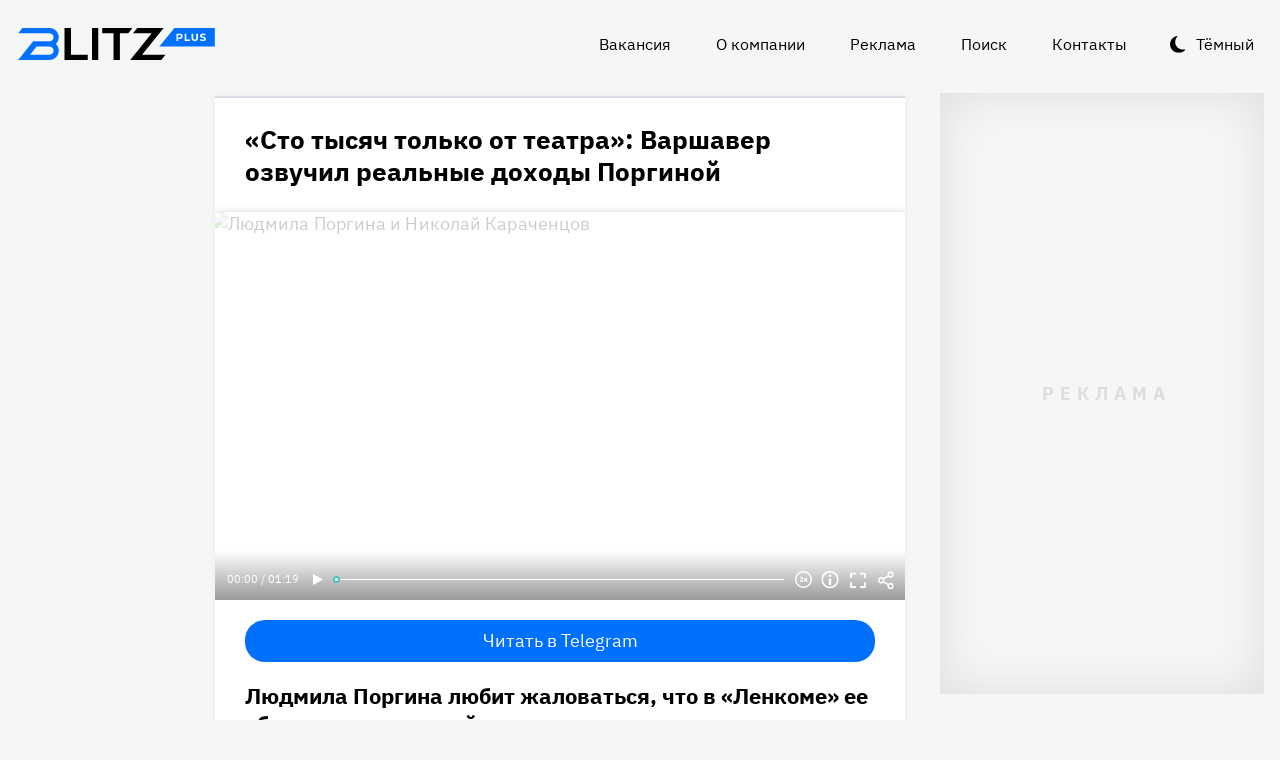

--- FILE ---
content_type: text/html
request_url: https://blitz.plus/eksklyuziv/sto-tysyach-tolko-ot-teatra-varshaver-ozvuchil-realnye-dokhody-porginoy_id6477_a3746_a286
body_size: 21285
content:
<!DOCTYPE html><html lang="ru" dir="ltr" prefix="og: https://ogp.me/ns#" class="color-scheme-light"><head><meta charset="utf-8" /><meta name="description" content="Людмила Поргина любит жаловаться, что в «Ленкоме» ее обижают с зарплатой." /><meta name="abstract" content="«Сто тысяч только от театра»: Варшавер озвучил реальные доходы Поргиной. Людмила Поргина любит жаловаться, что в «Ленкоме» ее обижают с зарплатой." /><meta name="keywords" content="Эксклюзив,Людмила Поргина,Марк Варшавер,Шоу-бизнес" /><meta name="robots" content="index, follow" /><link rel="canonical" href="https://blitz.plus/eksklyuziv/sto-tysyach-tolko-ot-teatra-varshaver-ozvuchil-realnye-dokhody-porginoy_id6477_a3746_a286" /><link rel="shortlink" href="https://blitz.plus/node/6477" /><link rel="image_src" href="https://blitz.plus/sites/default/files/styles/amp_1200x675_16_9/public/image/2021-06/20181026_gaf_rl12_057.jpg?itok=nC4qxsIc" /><meta name="original-source" content="https://blitz.plus/" /><meta property="og:site_name" content="BLITZ+" /><meta property="og:type" content="article" /><meta property="og:url" content="https://blitz.plus/eksklyuziv/sto-tysyach-tolko-ot-teatra-varshaver-ozvuchil-realnye-dokhody-porginoy_id6477_a3746_a286" /><meta property="og:title" content="«Сто тысяч только от театра»: Варшавер озвучил реальные доходы Поргиной" /><meta property="og:description" content="Людмила Поргина любит жаловаться, что в «Ленкоме» ее обижают с зарплатой." /><meta property="og:image" content="https://blitz.plus/sites/default/files/styles/amp_1200x675_16_9/public/image/2021-06/20181026_gaf_rl12_057.jpg?itok=nC4qxsIc" /><meta property="og:image:alt" content="Людмила Поргина и Николай Караченцов" /><meta property="og:email" content="editor@blitz.plus" /><meta property="og:phone_number" content="+7 700 317 7086" /><meta property="og:locale" content="ru" /><meta property="article:tag" content="Эксклюзив" /><meta property="article:tag" content="Людмила Поргина" /><meta property="article:tag" content="Марк Варшавер" /><meta property="article:tag" content="Шоу-бизнес" /><meta property="article:published_time" content="2021-06-22T11:48:04+0300" /><meta property="article:modified_time" content="2021-06-30T04:26:08+0300" /><meta name="dcterms.title" content="«Сто тысяч только от театра»: Варшавер озвучил реальные доходы Поргиной" /><meta name="dcterms.creator" content="Дарья Калинина, автор: https://blitz.plus/darya-kalinina" /><meta name="dcterms.subject" content="Эксклюзив,Людмила Поргина,Марк Варшавер,Шоу-бизнес" /><meta name="dcterms.description" content="Людмила Поргина любит жаловаться, что в «Ленкоме» ее обижают с зарплатой." /><meta name="dcterms.language" content="ru" /><meta name="twitter:card" content="summary_large_image" /><meta name="twitter:title" content="«Сто тысяч только от театра»: Варшавер озвучил реальные доходы Поргиной" /><meta name="twitter:description" content="Людмила Поргина любит жаловаться, что в «Ленкоме» ее обижают с зарплатой." /><meta name="twitter:image:alt" content="Людмила Поргина и Николай Караченцов" /><meta name="twitter:image" content="https://blitz.plus/sites/default/files/styles/amp_1200x675_16_9/public/image/2021-06/20181026_gaf_rl12_057.jpg?itok=nC4qxsIc" /><meta name="Generator" content="Drupal 10 (https://www.drupal.org)" /><meta name="MobileOptimized" content="width" /><meta name="HandheldFriendly" content="true" /><meta name="viewport" content="width=device-width, initial-scale=1.0" /><script>




</script><link rel="preconnect" href="https://ads.betweendigital.com" crossorigin="anonymous" /><meta name="apple-mobile-web-app-title" content="blitz.plus" /><meta name="application-name" content="blitz.plus" /><meta name="msapplication-TileColor" content="#0070ff" /><meta name="msapplication-TileImage" content="/modules/custom/blitz_favicon/images/plus.blitz/mstile-144x144.png?v=0.5" /><meta name="msapplication-config" content="/browserconfig.xml" /><script type="application/ld+json">{"@context":"https://schema.org","@graph":[{"@type":"WebSite","alternateName":"Блиц Плюс, Blitz Plus","url":"https://blitz.plus","name":"BLITZ+","potentialAction":{"@type":"SearchAction","target":"https://blitz.plus/search?search={query}","query":"required"}},{"@type":"NewsArticle","headline":"«Сто тысяч только от театра»: Варшавер озвучил реальные доходы Поргиной","identifier":"6477","url":"https://blitz.plus/eksklyuziv/sto-tysyach-tolko-ot-teatra-varshaver-ozvuchil-realnye-dokhody-porginoy_id6477_a3746_a286","mainEntityOfPage":"https://blitz.plus/eksklyuziv/sto-tysyach-tolko-ot-teatra-varshaver-ozvuchil-realnye-dokhody-porginoy_id6477_a3746_a286","dateCreated":"2021-06-22T11:48:04+03:00","datePublished":"2021-06-22T11:48:04+03:00","dateModified":"2021-06-30T04:26:08+03:00","genre":"news","description":"Людмила Поргина любит жаловаться, что в «Ленкоме» ее обижают с зарплатой.","alternateName":"«Сто тысяч только от театра»: Варшавер озвучил реальные доходы Поргиной","about":[{"@type":"Person","familyName":"Поргина","givenName":"Людмила","image":"https://blitz.plus/sites/default/files/photo/2021-10/porginapers2.jpg","name":"Поргина Людмила"},{"@type":"Person","familyName":"Варшавер","givenName":"Марк","image":"https://blitz.plus/sites/default/files/photo/2021-08/markvarshaverpers.png","name":"Варшавер Марк"}],"author":[{"@type":"Person","familyName":"Калинина","givenName":"Дарья","additionalName":"Николаевна","birthDate":"1989-10-03","jobTitle":"Редактор","email":"daria_slatova@mail.ru","image":"https://blitz.plus/sites/default/files/photo/2021-10/dashakalinina.jpg","name":"Калинина Дарья Николаевна","url":"https://my.mail.ru/mail/daria_slatova/"},{"@type":"Person","familyName":"Москалюк","givenName":"Татьяна","additionalName":"Ярославовна","birthDate":"1997-06-08","jobTitle":"Продюсер","email":"moskalyuk-97@mail.ru","image":"https://blitz.plus/sites/default/files/photo/2020-12/%D0%A2%D0%B0%D1%82%D1%8C%D1%8F%D0%BD%D0%B0%D0%9C%D0%BE%D1%81%D0%BA%D0%B0%D0%BB%D1%8E%D0%BA.jpg","name":"Москалюк Татьяна Ярославовна","url":"https://vk.com/tanya_moskalyuk"}],"keywords":"Эксклюзив, Людмила Поргина, Марк Варшавер, Шоу-бизнес, Дарья Калинина, автор, Татьяна Москалюк","articleSection":"Эксклюзив, Людмила Поргина, Марк Варшавер, Шоу-бизнес, Дарья Калинина, автор, Татьяна Москалюк","image":[{"@type":"ImageObject","representativeOfPage":"True","url":"https://blitz.plus/sites/default/files/image/2021-06/20181026_gaf_rl12_057.jpg"}],"thumbnailUrl":"https://blitz.plus/sites/default/files/image/2021-06/20181026_gaf_rl12_057.jpg","associatedMedia":{"@type":"MediaObject","contentUrl":"https://blitz.plus/sites/default/files/yandex-tts/mp3-full/2021-06/6477_0_16243524186974.mp3","encodingFormat":"audio/mpeg"},"publisher":{"@type":"Organization","name":"BLITZ, TOO","email":"boss@blitz.plus","logo":"https://blitz.plus/sites/default/files/blitz_about/blitz_plus_light_logo.png","telephone":"+7 700 317 7086","url":"https://blitz.plus","address":{"@type":"PostalAddress","addressLocality":"Almaty, Qazaqstan","addressCountry":"KZ","email":"boss@blitz.plus","telephone":"+7 700 317 7086","postOfficeBoxNumber":"Turkebaev St 199, Almaty 050046, Qazaqstan","streetAddress":"Turkebaev St 199, Almaty 050046, Qazaqstan"},"contactPoint":[{"@type":"ContactPoint","contactType":"Размещение рекламы","email":"adv@blitz.plus"},{"@type":"ContactPoint","contactType":"Редакция","email":"editor@blitz.plus"},{"@type":"ContactPoint","contactType":"Руководство","email":"boss@blitz.plus"}]}}]}</script><link rel="alternate" hreflang="ru" href="https://blitz.plus/eksklyuziv/sto-tysyach-tolko-ot-teatra-varshaver-ozvuchil-realnye-dokhody-porginoy_id6477_a3746_a286" /><link rel="apple-touch-icon" sizes="180x180" href="/modules/custom/blitz_favicon/images/plus.blitz/apple-touch-icon.png?v=0.5" /><link rel="icon" type="image/svg+xml" href="/modules/custom/blitz_favicon/images/plus.blitz/favicon.svg?v=0.5" /><link rel="icon" type="image/png" sizes="96x96" href="/modules/custom/blitz_favicon/images/plus.blitz/favicon-96x96.png?v=0.5" /><link rel="icon" type="image/png" sizes="32x32" href="/modules/custom/blitz_favicon/images/plus.blitz/favicon-32x32.png?v=0.5" /><link rel="icon" type="image/png" sizes="16x16" href="/modules/custom/blitz_favicon/images/plus.blitz/favicon-16x16.png?v=0.5" /><link rel="icon" type="image/png" sizes="192x192" href="/modules/custom/blitz_favicon/images/plus.blitz/android-chrome-192x192.png?v=0.5" /><link rel="shortcut icon" href="/modules/custom/blitz_favicon/images/plus.blitz/favicon.ico?v=0.5" /><link rel="manifest" href="/site.webmanifest" /><title>«Сто тысяч только от театра»: Варшавер озвучил реальные доходы Поргиной</title><link rel="stylesheet" media="all" href="/sites/default/files/css/css_ohz0jCOZE2W3TJ4Mr2qUqOJdRd6POWgkIs-0w7sB_Oo.css?delta=0&amp;language=ru&amp;theme=blitz_theme&amp;include=eJxVy0EKwzAMBdELCetI4btWY4OSCEuG2qdvSRelq4EHk7XF2kwxpfM3lG-LKofwrleG_pHp8HQDKdb0tsS5nS3I0LF3WHUufRg0_SSN08bn8iqFfHrIwRku9LqeBYwIPOobtu036A" /><link rel="stylesheet" media="all" href="/sites/default/files/css/css_KcUmtAVu2KyvQ0HhcHKkQJ70hHJSspuQtrJ3hqoPGmE.css?delta=1&amp;language=ru&amp;theme=blitz_theme&amp;include=eJxVy0EKwzAMBdELCetI4btWY4OSCEuG2qdvSRelq4EHk7XF2kwxpfM3lG-LKofwrleG_pHp8HQDKdb0tsS5nS3I0LF3WHUufRg0_SSN08bn8iqFfHrIwRku9LqeBYwIPOobtu036A" /><script src="/sites/default/files/js/js_lj7Dh55ftM3-8EqWSNBWSujxnoGg4ovC8Kr_2fnRchE.js?scope=header&amp;delta=0&amp;language=ru&amp;theme=blitz_theme&amp;include=[base64]"></script><script src="https://jsn.24smi.net/smi.js" async></script><script src="https://yandex.ru/ads/system/header-bidding.js" async></script><script src="https://yandex.ru/ads/system/context.js" async></script></head><body class="path-node page-n-t-article header-first-on header-second-off banner-off highlighted-on content-on featured-bottom-off sidebar-first-on sidebar-second-on mobile-menu-on footer-first-on footer-second-on footer-third-off footer-fourth-on article-after-cover-on article-after-cover-image-on article-footer-on"> <script type="text/javascript" > (function(m,e,t,r,i,k,a){m[i]=m[i]||function(){(m[i].a=m[i].a||[]).push(arguments)}; m[i].l=1*new Date(); for (var j = 0; j < document.scripts.length; j++) {if (document.scripts[j].src === r) { return; }} k=e.createElement(t),a=e.getElementsByTagName(t)[0],k.async=1,k.src=r,a.parentNode.insertBefore(k,a)}) (window, document, "script", "https://cdn.jsdelivr.net/npm/yandex-metrica-watch/tag.js", "ym"); ym(69487780, "init", { clickmap:true, trackLinks:true, accurateTrackBounce:true, webvisor:true }); </script><noscript><div><img src="https://mc.yandex.ru/watch/69487780" style="position:absolute; left:-9999px;" alt="" /></div></noscript><div class="dialog-off-canvas-main-canvas" data-off-canvas-main-canvas> <header class="main-header"><div class="w-header-first"> <button id="btn-switch-theme">Тёмный</button> <a href="https://blitz.plus/" class="site-logo" rel="home" title="Блитц плюс" alt="Блитц плюс">Блитц плюс</a> <button id="btn-show-menu">☰</button><div class="r r-header-first"> <nav aria-labelledby="block-blitz-theme-menu-about-menu" id="block-blitz-theme-menu-about" class="b b-system-menu-block"><h2 class="visually-hidden" id="block-blitz-theme-menu-about-menu">О нас</h2><ul class="menu"><li class="menu-item"> <a href="/job" data-drupal-link-system-path="node/4661">Вакансия</a></li><li class="menu-item"> <a href="/about" data-drupal-link-system-path="node/12">О компании</a></li><li class="menu-item"> <a href="/ad" data-drupal-link-system-path="node/10">Реклама</a></li><li class="menu-item"> <a href="/search" data-drupal-link-system-path="search">Поиск</a></li><li class="menu-item"> <a href="/contacts" data-drupal-link-system-path="node/11">Контакты</a></li></ul> </nav></div></div> </header> <aside class="r r-highlighted"><div data-drupal-messages-fallback class="hidden"></div><span data-big-pipe-nojs-placeholder-id="callback=Drupal%5CCore%5CRender%5CElement%5CStatusMessages%3A%3ArenderMessages&amp;args%5B0%5D&amp;token=_HAdUpwWmet0TOTe2PSiJuMntExoshbm1kh2wQzzzAA"></span> </aside> <main class="r r-content"> <article data-views-scroll-seo="[base64]/[base64]" class="n n-t-article n-v-full with-image"> <header class="n-header"><h1 class="n-title"> <a href="/eksklyuziv/sto-tysyach-tolko-ot-teatra-varshaver-ozvuchil-realnye-dokhody-porginoy_id6477_a3746_a286" rel="bookmark"><span class="f f-n-title f-t-string f-l-hidden">«Сто тысяч только от театра»: Варшавер озвучил реальные доходы Поргиной</span></a></h1> </header><div class="n-content clearfix"><div class="c lead-s c-image"><div class="p p-t-image p-v-full-content-primary"><div class="w-preview"><div class="w-16-9"> <img loading="lazy" width="690" height="388" alt="Людмила Поргина и Николай Караченцов" title="Людмила Поргина и Николай Караченцов"  class="lazy" /></div><div class="w-btn"> <button class="btn-info">Информация</button> <button class="btn-fullscreen">Полноэкранный режим</button> <button class="btn-share">Делиться</button></div><div class="w-infoimage"><div class="f">Людмила Поргина и Николай Караченцов</div><div class="f f-n-field-image-source f-t-text-long f-l-inline"><div class="f-label">Источник изображения</div><p>Автор — агентство-партнер — <a href="http://www.globallookpress.com">www.globallookpress.com</a></p></div></div><div class="w-shareimage"> <button class="btn-share-close" name="Закрыть">✕</button><div class="f w-original-image-link"><a href="https://blitz.plus/sites/default/files/styles/original_with_watermark/public/image/2021-06/20181026_gaf_rl12_057.jpg?itok=bRozl_2k" class="copy-link-to-image">Копировать ссылку</a></div></div></div><div class="w-fullscreen"> <button class="btn-fullscreen-close" name="Закрыть">✕</button><div class="w-original-image"><img alt="Людмила Поргина и Николай Караченцов"  class="lazy" /></div><div class="w-fullscreen-content"><div class="f f-n-field-image-source f-t-text-long f-l-inline"><div class="f-label">Источник изображения</div><p>Автор — агентство-партнер — <a href="http://www.globallookpress.com">www.globallookpress.com</a></p></div><div class="f w-original-image-link"><a href="https://blitz.plus/sites/default/files/styles/original_with_watermark/public/image/2021-06/20181026_gaf_rl12_057.jpg?itok=bRozl_2k" class="copy-link-to-image">Копировать ссылку</a></div></div></div></div><div class="f f-n-field-yandex-speech-tts-speech f-t-file f-l-hidden"><div id="blitz-player-oeriuwfscvmn" class="blitz-player" data-blitz-player="[base64]"></div><noscript> <audio controls="controls"> <source src="https://blitz.plus/sites/default/files/yandex-tts/mp3-full/2021-06/6477_0_16243524186974.mp3" type="audio/mpeg" player="default"/> </audio></noscript></div></div><div id="block-telegramsubscribe" class="b b-telegram-subscribe"><div class="f"> <a href="https://t.me/blitzplus" target="_blank" class="btn btn-telegram-subscribe">Читать в Telegram</a></div></div><div id="block-blokadfox-10" class="b b-xofda-block"><div data-xofda="[base64]" id="12bae8fa1b9f16e877ce13e60d518c21" class="xofda-place tablet phone"><div id="adf-3-m" class="wrapper-xofda-main"></div></div></div><h2 class="f f-n-field-lead-paragraph f-t-string-long f-l-hidden"> <a href="/eksklyuziv/sto-tysyach-tolko-ot-teatra-varshaver-ozvuchil-realnye-dokhody-porginoy_id6477_a3746_a286">Людмила Поргина любит жаловаться, что в «Ленкоме» ее обижают с зарплатой.</a></h2><div class="f f-n-field-body f-t-entity-reference-revisions f-l-hidden"><div class="p p-t-text p-v-full-content"><div class="f f-n-field-text f-t-text-long f-l-hidden"><p>Вдова Николая Караченцова борется с «Ленкомом» и лично худруком Марком Варшавером за достойную жизнь. Людмила Поргина уверяет, что отдала театру 50 лет жизни, а взамен получает лишь угрозы.</p><p><a href="https://ru.wikipedia.org/wiki/Варшавер,_Марк_Борисович">Марк Варшавер</a> рассказал порталу <a href="https://blitz.plus">BLITZ+</a>, что актриса только числится в театре. Но из уважения к памяти Караченцова ей продолжают платить зарплату.</p></div></div><blockquote class="p p-t-quote p-v-full-content"><div class="f f-n-field-quote f-t-text-long f-l-hidden"><p>«Я вам дам выписку за все годы, сколько мы платили ей зарплату. Пока был жив Николай Петрович Караченцов, она получала 200 тысяч рублей в месяц. После ухода из жизни Николая Петровича&nbsp;она стала получать 50 тысяч рублей. И получает до сих пор каждый месяц.</p><p>Для этого я готов дать справку из бухгалтерии о том, сколько она получает. Она не замечает эти деньги, потому что ее доходы, наверное, больше. Она получает в театре, она получает пенсию — 30 тысяч за заслуженную артистку, которую театр ей сделал, потому что она не была заслуженной. Я уговорил Захарова: может, она еще сыграет что-то в жизни.</p><p>Итого, уже сто тысяч она получает только от театра. Не говоря уже о ее бизнесе, который у нее есть: у нее есть квартиры, которые она сдает прекрасно, очень дорого», — объяснил Варшавер.</p></div></blockquote></div> <footer class="n-footer"><div class="f f-theme-dateshare"> <span class="f f-n-created f-t-created f-l-hidden"><time datetime="2021-06-22T11:48:04+03:00">22.06.2021, 11:48</time></span></div> <details class="source-details"> <summary>Подробности<span class="summary"></span></summary><div class="f f-n-field-author f-t-entity-reference f-l-hidden"><div class="t t-d-tags t-v-avatar"><div class="f f-n-field-body f-t-entity-reference-revisions f-l-hidden"><div class="p p-t-person p-v-avatar"><div class="f f-n-field-photo f-t-image f-l-hidden"> <img loading="lazy" width="65" height="65" alt="Дарья Калинина"  class="lazy" src="[data-uri]" /></div><div class="person-info"> <a class="f person-name" href="/darya-kalinina">Калинина Дарья Николаевна</a><div class="person-feedback"><div class="f f-n-field-page-vk f-t-link f-l-hidden"> <a href="https://my.mail.ru/mail/daria_slatova/">https://my.mail.ru/mail/daria_slatova/</a></div> <a class="f" href="/contact">Связаться</a></div></div></div></div></div><div class="t t-d-tags t-v-avatar"><div class="f f-n-field-body f-t-entity-reference-revisions f-l-hidden"><div class="p p-t-person p-v-avatar"><div class="f f-n-field-photo f-t-image f-l-hidden"> <img loading="lazy" width="65" height="65" alt="Татьяна Москалюк"  class="lazy" /></div><div class="person-info"> <a class="f person-name" href="/tatyana-moskalyuk">Москалюк Татьяна Ярославовна</a><div class="person-feedback"><div class="f f-n-field-page-vk f-t-link f-l-hidden"> <a href="https://vk.com/tanya_moskalyuk">https://vk.com/tanya_moskalyuk</a></div> <a class="f" href="/contact">Связаться</a></div></div></div></div></div></div><div class="w-tags-source"><div class="f f-n-field-tags f-t-entity-reference f-l-hidden"> <a href="/eksklyuziv" hreflang="ru">Эксклюзив</a> <a href="/lyudmila-porgina" hreflang="ru">Людмила Поргина</a> <a href="/mark-varshaver" hreflang="ru">Марк Варшавер</a> <a href="/shou-biznes" hreflang="ru">Шоу-бизнес</a></div><div class="p p-t-image p-v-source"><div class="w-preview w-16-9"> <img loading="lazy" width="112" height="63" alt="Людмила Поргина и Николай Караченцов" title="Людмила Поргина и Николай Караченцов"  class="lazy" /></div><div class="w-source"><div class="f f-n-field-image-source f-t-text-long f-l-inline"><div class="f-label">Источник изображения</div><p>Автор — агентство-партнер — <a href="http://www.globallookpress.com">www.globallookpress.com</a></p></div></div><div class="w-fullscreen"> <button class="btn-fullscreen-close" name="Закрыть">✕</button><div class="w-original-image"><img alt="Людмила Поргина и Николай Караченцов"  class="lazy" /></div><div class="w-fullscreen-content"><div class="f f-n-field-image-source f-t-text-long f-l-inline"><div class="f-label">Источник изображения</div><p>Автор — агентство-партнер — <a href="http://www.globallookpress.com">www.globallookpress.com</a></p></div><div class="f w-original-image-link"><a href="https://blitz.plus/sites/default/files/styles/original_with_watermark/public/image/2021-06/20181026_gaf_rl12_057.jpg?itok=bRozl_2k" class="copy-link-to-image">Копировать ссылку</a></div></div></div></div></div><div class="more-by-tag"><div class="n n-t-article n-v-more-by-tag with-image"><div class="c c-image"><div class="p p-t-image p-v-more-by-tag"> <a class="w-16-9" href="/shou-biznes/specialist-obyasnil-kak-vybirat-razvesnye-krevetki_id86822_a4766_a4497"> <img loading="lazy" width="172" height="97" alt="Морепродукты" title="Морепродукты"  class="lazy" src="[data-uri]" /></a></div></div> <a class="n-title" href="/shou-biznes/specialist-obyasnil-kak-vybirat-razvesnye-krevetki_id86822_a4766_a4497" rel="bookmark"><span class="f f-n-title f-t-string f-l-hidden">«Покупатель платит за воду»: всплыла печальная правда о морепродуктах из «Светофора»</span></a></div><div class="n n-t-article n-v-more-by-tag with-image"><div class="c c-image"><div class="p p-t-image p-v-more-by-tag"> <a class="w-16-9" href="/shou-biznes/izvestnyy-komik-neudachno-poshutil-v-samolete_id86805_a4766_a14675"> <img loading="lazy" width="172" height="97" alt="Самолет" title="Самолет"  class="lazy" src="[data-uri]" /></a></div></div> <a class="n-title" href="/shou-biznes/izvestnyy-komik-neudachno-poshutil-v-samolete_id86805_a4766_a14675" rel="bookmark"><span class="f f-n-title f-t-string f-l-hidden">Взрывное чувство юмора: российский комик спровоцировал бортпроводниц на вызов полиции</span></a></div><div class="n n-t-article n-v-more-by-tag with-image"><div class="c c-image"><div class="p p-t-image p-v-more-by-tag"> <a class="w-16-9" href="/shou-biznes/veterinar-nazval-rybu-kotoruyu-ne-nado-est-kotam_id86721_a4766_a14675"> <img loading="lazy" width="172" height="97" alt="Рыбы и коты" title="Рыбы и коты"  class="lazy" src="[data-uri]" /></a></div></div> <a class="n-title" href="/shou-biznes/veterinar-nazval-rybu-kotoruyu-ne-nado-est-kotam_id86721_a4766_a14675" rel="bookmark"><span class="f f-n-title f-t-string f-l-hidden">«Подцепит заразу»: эта дешевая рыба из «Магнита» противопоказана даже котам, и вот почему</span></a></div></div> </details><div id="block-24smicodeblock" class="b b-smi24-code-block"><div class="smi24-wrap"><div class="smi24__informer smi24__auto" data-smi-blockid="19746"></div><script>(window.smiq = window.smiq || []).push({});</script></div></div><div id="block-blokadfox-9" class="b b-xofda-block"><div data-xofda="[base64]" id="5f2c406ee5b67a0b4872a3089a53f0b1" class="xofda-place tablet phone"><div id="adf-1-m" class="wrapper-xofda-main"></div></div></div><div id="block-adfoxblock" class="b b-xofda-block"><div data-xofda="[base64]" id="a8063ea9fc9d7816bf1ba08e5b024765" class="xofda-place desktop no-placeholder no-reserve"><div id="adf-2-d" class="wrapper-xofda-main"></div></div></div> </footer></div></article><div id="block-blokadfox" class="b b-xofda-block"><div data-xofda="[base64]" id="b1579c3c2ab885c9514103e49e0dc1c6" class="xofda-place desktop no-placeholder no-reserve"><div id="adf-video" class="wrapper-xofda-main"></div></div></div> </main> <aside class="r r-sidebar-first"><div class="b b-hot-tags-block" id="block-hottags"><ul class="taglist"></ul></div> </aside> <aside class="r r-sidebar-second"><div class="w-sticky"><div id="block-adfoxblock-3" class="b b-xofda-block"><div data-xofda="[base64]" id="11f5fb11ef8b3160a0bdf7b0a617374d" class="xofda-place desktop"><div id="adf-300x600" class="wrapper-xofda-main"></div></div></div></div> </aside> <aside class="r r-mobile-menu"><div class="w-mobile-menu"> <nav aria-labelledby="block-blitz-theme-osnovnayanavigaciya-menu" id="block-blitz-theme-osnovnayanavigaciya" class="b b-system-menu-block"><h2 class="visually-hidden" id="block-blitz-theme-osnovnayanavigaciya-menu">Основная навигация</h2><ul class="menu"><li class="menu-r-front menu-item"> <a href="/" data-drupal-link-system-path="&lt;front&gt;">Главная</a></li><li class="menu-item"> <a href="/about" data-drupal-link-system-path="node/12">О компании</a></li><li class="menu-item"> <a href="/contacts" data-drupal-link-system-path="node/11">Контакты</a></li><li class="menu-item"> <a href="/ad" data-drupal-link-system-path="node/10">Реклама</a></li><li class="menu-item"> <a href="/search" data-drupal-link-system-path="search">Поиск</a></li></ul> </nav><div class="b b-hot-tags-block" id="block-hottags-2"><ul class="taglist"></ul></div></div> <button id="btn-close-menu">✕</button> </aside><footer class="main-footer"><div class="r r-footer-first"> <nav aria-labelledby="block-blitz-theme-podval-menu" id="block-blitz-theme-podval" class="b b-system-menu-block"><h2 class="visually-hidden" id="block-blitz-theme-podval-menu">Подвал</h2><ul class="menu"><li class="menu-r-front menu-item"> <a href="/" data-drupal-link-system-path="&lt;front&gt;">Главная</a></li><li class="menu-item"> <a href="/about" data-drupal-link-system-path="node/12">О компании</a></li><li class="menu-item"> <a href="/contacts" data-drupal-link-system-path="node/11">Контакты</a></li><li class="menu-item"> <a href="/ad" data-drupal-link-system-path="node/10">Реклама</a></li></ul> </nav></div><div class="r r-footer-second"><div id="block-textblock" class="b b-text-block"><p>© 2024, BLITZ, TOO</p></div></div><div class="r r-footer-fourth"><div id="block-textblock-3" class="b b-text-block"><p>Turkebaev St 199, Almaty 050046, Qazaqstan</p><p>Telephone: +7 700 317 7086</p><p>Написать в редакцию: <a href="mailto:editor@blitz.plus">editor@blitz.plus</a></p><p>Адрес для государственных органов: <a href="mailto:boss@blitz.plus">boss@blitz.plus</a></p><p>Техническая поддержка: <a href="mailto:tech@blitz.plus">tech@blitz.plus</a></p><p>Обратная связь: <a href="mailto:feedback@blitz.plus">feedback@blitz.plus</a></p></div></div></footer></div> <drupal-big-pipe-scripts-bottom-marker><script type="application/json" data-drupal-selector="drupal-settings-json">{"path":{"baseUrl":"\/","pathPrefix":"","currentPath":"node\/6477","currentPathIsAdmin":false,"isFront":false,"currentLanguage":"ru","currentQuery":{"_wrapper_format":"html"}},"pluralDelimiter":"\u0003","suppressDeprecationErrors":true,"ctr_test_block":{"visibility":"active","test_request_url":"https:\/\/ab.blitz.plus\/get.php?domain=blitz.plus\u0026multiple=1","send_stat_url":"https:\/\/ab.blitz.plus\/event.php","template_html":"\u003Cdiv class=\u0022ctr-block\u0022\u003E\r\n  \u003Cdiv v-if=\u0022debug\u0022 class=\u0022debug w-middle\u0022\u003E\u003C\/div\u003E\r\n  \u003Cdiv v-if=\u0022debug\u0022 class=\u0022debug pos\u0022\u003E\r\n  \u003Cp\u003E\r\nw: {{ w_top }} - {{ w_btm }} middle: {{ w_middle }} \u003Cbr\/\u003E\r\ndevice: {{ device }} | display_test: {{ display_test }}\u003Cbr\/\u003E\r\nhover: {{ test_hover }} | scroll: {{ test_scroll }} | view: {{ test_view }}\u003Cbr\/\u003E\r\ntest: {{ test_top }} - {{ test_btm }} \u003Cbr\/\u003E\r\ntest_view_in_this_session: {{ test_view_in_this_session }}\u003Cbr\/\u003E\r\ntest_click_in_this_session: {{ test_click_in_this_session }}\u003Cbr\/\u003E\r\nnfo:\u003Cul\u003E\u003Cli\u003Efirst: {{ nfo.first_view }}\u003Cli\u003Elast: {{ nfo.last_view }}\u003Cli\u003Ediff: {{ nfo.diff_minutes }} mins\u003Cli\u003Ecnt: {{ nfo.cnt+1 }}\/{{settings.session_cnt_min}}\u003Cli\u003Evisitor_days: {{ nfo.visitor_term_days }}\/{{settings.visitor_term_days_min}}\u003C\/ul\u003E\r\n  \u003C\/p\u003E\r\n  \u003C\/div\u003E\u003C!-- \/ .debug .pos --\u003E\r\n\r\n\r\n\u003Carticle v-if=\u0022display_test \u0026\u0026 teaser.title\u0022 @mouseover=\u0022teaser_mouseover\u0022 @mouseleave=\u0022teaser_mouseleave\u0022 @click=\u0022teaser_click()\u0022 typeof=\u0022schema:Article\u0022 class=\u0022node node-type-article node-view-ctr-test-teaser with-image clck\u0022\u003E\r\n  \u003Cheader class=\u0022node-header\u0022\u003E\u003Ch2 class=\u0022node-title\u0022\u003E\r\n    \u003Cspan property=\u0022schema:name\u0022 class=\u0022field field-name-title field-type-string field-label-hidden\u0022 v-html=\u0022teaser.title\u0022\u003E\u003C\/span\u003E\r\n  \u003C\/h2\u003E\u003C\/header\u003E\r\n  \u003Cdiv class=\u0022node-content clearfix\u0022\u003E\r\n    \u003Cdiv class=\u0022cover lead-s cover-image\u0022\u003E\r\n      \u003Cdiv class=\u0022paragraph paragraph-type-image paragraph-view-mode-infinity-scroll\u0022\u003E\r\n        \u003Cdiv class=\u0022wrap-preview\u0022\u003E\r\n          \u003Cdiv class=\u0022field field-name-field-image field-type-image field-label-hidden\u0022\u003E\r\n            \u003Cpicture class=\u0022image-style-responsive-main-image\u0022\u003E\r\n              \u003Cimg :src=\u0022teaser.img\u0022 :alt=\u0022teaser.title\u0022 \/\u003E\r\n            \u003C\/picture\u003E\r\n          \u003C\/div\u003E\r\n          \u003Cdiv class=\u0022image-watermark\u0022\u003E\u003C\/div\u003E\r\n        \u003C\/div\u003E\r\n      \u003C\/div\u003E\r\n    \u003C\/div\u003E\r\n   \u003C!-- \u003Cdiv class=\u0022wrap-text\u0022\u003E\r\n     \u003Cp class=\u0022field field-name-field-lead-paragraph field-type-string-long field-label-hidden\u0022 v-html=\u0022teaser.lead\u0022\u003E\u003C\/p\u003E\r\n   \u003C\/div\u003E --\u003E\r\n  \u003C\/div\u003E\r\n\u003C\/article\u003E\r\n\r\n\r\n\u003C\/div\u003E\u003C!-- \/ .ctr-block --\u003E","template_html_note":"","style_base":"[v-cloak] {display: none}\r\n\r\n.ctr-block .row {margin:0}\r\n.ctr-block .inside {color:green;font-weight:bold}\r\n.ctr-block .outside {color: #999}\r\n\r\n\r\n.ctr-block .loading {border: 4px solid #eee; border-top: 4px solid #777; border-radius: 50%; width: 15px; height: 15px; animation: spin 1s linear infinite; margin: 20px 0}\r\n@keyframes spin {\r\n  0% { transform: rotate(0deg); } \r\n  100% { transform: rotate(360deg); }\r\n}\r\n.ctr-block .pos {position: fixed;background-color: #eee;font-size: 12px;padding: 10px;bottom: 0;left: 0;z-index:1;color:#333}\r\n.ctr-block .w-middle {position: fixed;top: 50%;height: 0px;width: 50%;left: 0;z-index: 1;border-top: dotted 1px black;}\r\n.ctr-block .debug {display:none}","style_teaser":".node-view-ctr-test-teaser a {text-decoration: none}\r\n.color-scheme-light .node-view-ctr-test-teaser a { color: #000}\r\n.color-scheme-dark .node-view-ctr-test-teaser a { color: #fff}","style_note":"","js_directory":"https:\/\/blitz.plus\/js\/","h1_ctr_test":null,"h1_time_test":null,"time_test_on":"false","time_block_class_start":"node-view-","time_test_block_id":"block-teaser-time-test-block","time_display":{"amp":0,"amp_more_by_tag":0,"amp_read_more":0,"amp_read_more_small":0,"amp_short":0,"antiplagiat":0,"commercial":0,"diff":0,"first_paragraph":0,"full":0,"infinity_scroll":0,"infinity_scroll_v2":0,"more_by_tag":0,"node_cover":0,"read_more":0,"read_more_small":0,"rss_google_discover":0,"rss_media_content":0,"rss_turbo":0,"rss_turbo_read_more":0,"rss_turbo_related":0,"rss_yandex_news":0,"rss_zen":0,"search_index":0,"search_result":0,"teaser":0,"teaser_text_v2":0,"teaser_v2":0,"telegram_header":0,"telegram_title":0,"telegram_title_lead":0,"telegram_title_lead_text":0,"text_only":0,"time_test":1,"token":0},"session_time":"2","session_cnt_min":"1","visitor_term_days_min":"","visitor_term_days":"30","visitor_store_cnt":"5","chrome_only":"false"},"GoogleAnalyticsSimpleID":"G-E8D9JDX7L8","js8":{"visibility":"active","base_request_url":"\/sites\/default\/files\/views_to_file\/view-infinity_scroll-vue_blocks_json_skeleton.export","first_request_url":"","lazy_request":"false","lazy_display_first_teasers":"true","items_show_pack_qty":"10","items_reserve_qty":"3","items_first_n_random":"0","pixels_predict":"46","infinity_load_max_width":"-1","ga_infinity_id":"G-E7M31VJWVS","ga_send_stat_page_view_enabled":"true","ga_send_stat_screen_view_enabled":"true","ga_send_stat_base_scroll_enabled":"false","ga_send_stat_base_scroll_event_name":"","ga_send_stat_base_scroll_event_category":"","ga_send_stat_base_scroll_event_label":"","ga_base_id":"","ga_disable_auto_send_stat_for_base_code":"false","mark_as_read_time_limit":"5","sent_stat_min_time_interval":"0","send_stat_max_width":"-1","skip_send_stat_youtube_iframe":"false","s_send_stat_state":"inactive","s_send_stat_url":"","first_tblock_after":"3","repeat_tblock_after_each":"3","tblock_use_redirects":"false","tblock_redirects_domain":"","tblock_url":"[]","tblock_structure":"[]","tblock_enabled_in_debug_only":"true","template_html":"\u003Cdiv class=\u0022block_lst\u0022\u003E\r\n\u003Cdiv v-if=\u0022debug\u0022 class=\u0022debug w-middle\u0022\u003E\u003C\/div\u003E\r\n\u003Cdiv v-if=\u0022debug\u0022 class=\u0022debug pos\u0022\u003E\u003Cp\u003E\r\nw: {{ w_top }} - {{ w_btm }} | \u003Cspan :class=\u0022lst_footer_top \u003E w_top \u0026\u0026 lst_footer_top \u003C w_btm ? \u0027inside\u0027 : \u0027outside\u0027\u0022\u003Elst_footer_top: {{ lst_footer_top }}\u003C\/span\u003E\u003Cbr\/\u003E\r\nitems:{{ lst.length}} | reserve:{{ lst_ordered.length - lst.length + this.lst_pos_reset }} | loading: {{lst_loading}} | building: {{lst_building}}\u003Cbr\/\u003E\r\nhover: {{ item_hover }} | scroll: {{ item_scroll }} | current: {{ item_current}}\r\n\u003C\/p\u003E\u003C\/div\u003E\r\n  \u003Ctemplate v-for=\u0022(item, index) in lst_display\u0022\u003E\r\n    \u003Ctemplate v-if=\u0022item.format == \u0027full\u0027\u0022\u003E\r\n      \u003Carticle class=\u0022n n-t-article n-v-all-paragraphs image-on result clck\u0022 :class=\u0022[item.format, item.class, item.status]\u0022 :ref=\u0022\u0027infinity\u0027+item.index\u0022 @click=\u0022item_click(item)\u0022 v-html=\u0022item.cvr\u0022\u003E\u003C\/article\u003E\r\n    \u003C\/template\u003E\r\n    \u003Ctemplate v-else-if=\u0022item.format == \u0027short\u0027\u0022\u003E\r\n      \u003Carticle class=\u0022n n-t-article n-v-teaser-v2 image-on result clck\u0022 :class=\u0022[item.format, item.class, item.status]\u0022 :ref=\u0022\u0027infinity\u0027+item.index\u0022 @click=\u0022item_click(item)\u0022\u003E\r\n        \u003Cheader class=\u0022n-header\u0022\u003E\r\n          \u003Ch1 class=\u0022n-title\u0022\u003E\r\n            \u003Ca :href=\u0022item.url\u0022 rel=\u0022bookmark\u0022\u003E\r\n              \u003Cspan class=\u0022f f-n-title f-t-string f-l-hidden\u0022 v-html=\u0022item.title\u0022\u003E\u003C\/span\u003E\r\n            \u003C\/a\u003E\r\n          \u003C\/h1\u003E\r\n        \u003C\/header\u003E\r\n        \u003Ca :href=\u0022item.url\u0022 class=\u0022goto\u0022\u003E\u003Cspan\u003E\u2022\u2022\u2022\u003C\/span\u003E\u003C\/a\u003E\r\n      \u003C\/article\u003E\r\n    \u003C\/template\u003E\r\n    \u003Ctemplate v-else-if=\u0022item.format == \u0027mini\u0027\u0022\u003E\r\n      \u003Carticle class=\u0022n n-t-article n-v-teaser-v2 image-on result clck\u0022 :class=\u0022[item.format, item.class, item.status]\u0022 :ref=\u0022\u0027infinity\u0027+item.index\u0022 @click=\u0022item_click(item)\u0022\u003E\r\n        \u003Cheader class=\u0022n-header\u0022\u003E\r\n          \u003Ch1 class=\u0022n-title\u0022\u003E\r\n            \u003Ca :href=\u0022item.url\u0022 rel=\u0022bookmark\u0022\u003E\r\n              \u003Cspan class=\u0022f f-n-title f-t-string f-l-hidden\u0022 v-html=\u0022item.title\u0022\u003E\u003C\/span\u003E\r\n            \u003C\/a\u003E\r\n          \u003C\/h1\u003E\r\n        \u003C\/header\u003E\r\n        \u003Cdiv class=\u0022n-content clearfix\u0022\u003E\r\n          \u003Cdiv class=\u0022c lead-s c-image\u0022\u003E\r\n            \u003Cdiv class=\u0022p p-t-image p-v-teaser-v2\u0022\u003E\r\n              \u003Ctemplate v-if=\u0022item.main_image\u0022\u003E\r\n                \u003Cdiv class=\u0022w-preview\u0022 v-html=\u0022item.main_image\u0022\u003E\u003C\/div\u003E\r\n              \u003C\/template\u003E\r\n              \u003Ctemplate v-else\u003E\r\n                \u003Cdiv class=\u0022w-preview\u0022\u003E\u003Cimg :alt=\u0022item.title\u0022 :title=\u0022item.title\u0022 :srcset=\u0022item.image_set\u0022 :src=\u0022item.image_url\u0022 \u003E\u003C\/div\u003E\r\n              \u003C\/template\u003E\r\n            \u003C\/div\u003E\r\n          \u003C\/div\u003E\r\n        \u003C\/div\u003E\r\n        \u003Ca :href=\u0022item.url\u0022 class=\u0022goto\u0022\u003E\u003Cspan\u003E\u2022\u2022\u2022\u003C\/span\u003E\u003C\/a\u003E\r\n      \u003C\/article\u003E\r\n    \u003C\/template\u003E\r\n  \u003C\/template\u003E\r\n  \u003Cdiv v-if=\u0022lst_empty\u0022\u003ELst is empty\u003C\/div\u003E\r\n  \u003Cdiv v-if=\u0022lst_loading || lst_building\u0022 class=\u0022loading\u0022\u003E\u003C\/div\u003E\r\n  \u003Cdiv class=\u0022lst_footer\u0022\u003E\u003C\/div\u003E\r\n  \u003Cdiv v-if =\u0022block_settings.html_block.html.length \u0026\u0026 (block_settings.html_block.html_conditional \u0026\u0026 lst_display.length) || !block_settings.html_block.html_conditional\u0022 class=\u0022html_block\u0022\u003E\r\n    \u003Cdiv class=\u0022html\u0022 v-html=\u0022block_settings.html_block.html\u0022\u003E\u003C\/div\u003E\r\n    \u003Ccomponent  v-if =\u0022block_settings.html_block.html_js.length\u0022 is=\u0022script\u0022 v-html=\u0022block_settings.html_block.html_js\u0022\u003E\u003C\/component\u003E\r\n    \u003Ccomponent  v-if =\u0022block_settings.html_block.html_js_src.length\u0022 is=\u0022script\u0022 :src=\u0022block_settings.html_block.html_js_src\u0022\u003E\u003C\/component\u003E\r\n  \u003C\/div\u003E\r\n\u003C\/div\u003E","template_html_note":"","style_base":"","style_teaser":"","style_tblock":"","style_note":"","before_lst_html":"","before_lst_js":"","js_directory":"","lst_container_id":"","get_key_minutes_lifetime":"1","node_request_url":"\/json\/teaser\/","alt_url_ptrn":"","alt_request_url":"","response_cache_time":"5 minutes","teaser_read_mark_time":"1 hour","viqeo_autoplay_enabled":"true","viqeo_autoplay_delay":"100","viqeo_teaser_format":"","change_url_different_domain":"false","block_false_events":"false","ga_infinity_id2":"UA-259215325-1","response_nocache":"true","storage":"1","version":31},"viqeo_ads":{"player_id":"4326","profile_id":"15127","window_width":"1200","only_desktop":1,"delay":"2"},"YandexMetricsEventAppinstalledPwa":"install_pwa","YandexMetricsEventViqeo":{"goal":"viqeo_cover_view","selector":".node-view-full \u003E div \u003E .cover-viqeo-embed \u003E div \u003E div \u003E .d-viqeo-place"},"adfoxGlobal":{"timeout":1500,"biddersMap":{"criteo":"1537289","myTarget":"1537291","betweenDigital":"1537288","getintent":"1537290","rtbhouse":"1537292","relap":"1736651","alfasense":"2246935","otm":"1537281","Gnezdo":"1922418","kadam":"1954732","adwile":"2251513","clickscloud":"2610271","adfox_adsmart":"1928898"}},"lazysizes":{"threshold":300,"use_native":true,"restore_on_error":true},"TelegramSubscribeClick":"telegram_subscribe","YandexMetricsSimpleID":"69487780","user":{"uid":0,"permissionsHash":"74f032c5752f561acfd5d303db49012108b520a86bcf275940d6c7f024596f9d"}}</script><script src="/sites/default/files/js/js_Vlb0Dzj3QMm6szdV6pqoX3rKTxCzqluchxdcQEjykKY.js?scope=footer&amp;delta=0&amp;language=ru&amp;theme=blitz_theme&amp;include=[base64]"></script><script src="/modules/custom/vue_asset/js/vue.min.js?v=2.7.16" defer></script><script src="/sites/default/files/minifyjs/modules/custom/blitz_player/js/player.min.js?stgj3e" defer></script><script src="/sites/default/files/minifyjs/themes/custom/blitz_theme/js/color-scheme.min.js?stgj3e" defer></script><script src="/sites/default/files/minifyjs/themes/custom/blitz_theme/js/menu.min.js?stgj3e" defer></script><script src="/sites/default/files/minifyjs/themes/custom/blitz_theme/js/copy-link.min.js?stgj3e" defer></script><script src="/sites/default/files/minifyjs/themes/custom/blitz_theme/js/image-fullscreen.min.js?stgj3e" defer></script><script src="/sites/default/files/minifyjs/themes/custom/blitz_theme/js/image-info.min.js?stgj3e" defer></script><script src="/sites/default/files/minifyjs/themes/custom/blitz_theme/js/open-new-tab.min.js?stgj3e" defer></script><script src="/sites/default/files/minifyjs/themes/custom/blitz_theme/js/share.min.js?stgj3e" defer></script><script src="/sites/default/files/minifyjs/modules/custom/jitsu_advanced_pageview/js/pageview.min.js?stgj3e" defer></script><script src="/sites/default/files/minifyjs/modules/custom/jitsu_custom_events/js/appinstalled_pwa.min.js?stgj3e" defer></script><script src="/sites/default/files/minifyjs/modules/custom/jitsu_custom_events/js/click_a.min.js?stgj3e" defer></script><script src="/sites/default/files/js/js_8lw5CDJlguQwQf43ZDWKmXDnK-zA38eQJ5uiSMLthkw.js?scope=footer&amp;delta=13&amp;language=ru&amp;theme=blitz_theme&amp;include=[base64]"></script><script src="/sites/default/files/minifyjs/modules/custom/jitsu_custom_events/js/xofda-empty-place.min.js?stgj3e" defer></script><script src="/libraries/vanilla-lazyload/dist/lazyload.iife.min.js?stgj3e" async></script><script src="/sites/default/files/minifyjs/modules/custom/lazysizes/js/init.min.js?stgj3e" defer></script><script src="/sites/default/files/js/js_DAAA87dIDzyfI05oZQH70_L6Z37vBr6g0i8tHgfDpAY.js?scope=footer&amp;delta=17&amp;language=ru&amp;theme=blitz_theme&amp;include=[base64]"></script><script src="/sites/default/files/minifyjs/modules/custom/telegram_subscribe/js/click_subscribe.min.js?stgj3e" defer></script><script src="/sites/default/files/minifyjs/modules/custom/url_utm_proxy/js/utm-proxy.min.js?stgj3e" defer></script><script src="/sites/default/files/minifyjs/modules/custom/views_scroll_seo/js/node-scroll-seo.min.js?stgj3e" defer></script><script src="/sites/default/files/js/js_VYEyDmy6y4tmsOHKApeFgPIQbn4uWlHHx6I1urRBnxA.js?scope=footer&amp;delta=21&amp;language=ru&amp;theme=blitz_theme&amp;include=[base64]"></script><script src="/sites/default/files/minifyjs/modules/custom/xofda/js/attach.min.js?stgj3e" defer></script><script src="/sites/default/files/minifyjs/modules/custom/xofda/js/between-sspmatch.min.js?stgj3e" defer></script><script src="/sites/default/files/minifyjs/modules/custom/yandex_metrics_events/js/appinstalled_pwa.min.js?stgj3e" defer></script><script src="/sites/default/files/minifyjs/modules/custom/yandex_metrics_events/js/viqeo.min.js?stgj3e" defer></script><drupal-big-pipe-scripts-bottom-marker></body></html>

--- FILE ---
content_type: text/css
request_url: https://blitz.plus/sites/default/files/css/css_KcUmtAVu2KyvQ0HhcHKkQJ70hHJSspuQtrJ3hqoPGmE.css?delta=1&language=ru&theme=blitz_theme&include=eJxVy0EKwzAMBdELCetI4btWY4OSCEuG2qdvSRelq4EHk7XF2kwxpfM3lG-LKofwrleG_pHp8HQDKdb0tsS5nS3I0LF3WHUufRg0_SSN08bn8iqFfHrIwRku9LqeBYwIPOobtu036A
body_size: 21908
content:
/* @license GPL-2.0-or-later https://www.drupal.org/licensing/faq */
:where(html){line-height:1.15;-webkit-text-size-adjust:100%;-moz-text-size-adjust:100%;-ms-text-size-adjust:100%;text-size-adjust:100%}:where(h1){font-size:2em;-webkit-margin-after:.67em;margin-block-end:.67em;-webkit-margin-before:.67em;margin-block-start:.67em}:where(dl,ol,ul) :where(dl,ol,ul){-webkit-margin-after:0;margin-block-end:0;-webkit-margin-before:0;margin-block-start:0}:where(hr){-webkit-box-sizing:content-box;box-sizing:content-box;color:inherit;height:0}:where(abbr[title]){text-decoration:underline;-webkit-text-decoration:underline dotted;text-decoration:underline dotted}:where(b,strong){font-weight:bolder}:where(code,kbd,pre,samp){font-family:monospace,monospace;font-size:1em}:where(small){font-size:80%}:where(table){border-color:currentColor;text-indent:0}:where(button,input,select){margin:0}:where(button){text-transform:none}:where(button,input:is([type=button i],[type=reset i],[type=submit i])){-webkit-appearance:button}:where(progress){vertical-align:baseline}:where(select){text-transform:none}:where(textarea){margin:0}:where(input[type=search i]){-webkit-appearance:textfield;outline-offset:-2px}::-webkit-inner-spin-button,::-webkit-outer-spin-button{height:auto}::-webkit-input-placeholder{color:inherit;opacity:.54}::-webkit-search-decoration{-webkit-appearance:none}::-webkit-file-upload-button{-webkit-appearance:button;font:inherit}:where(button,input:is([type=button i],[type=color i],[type=reset i],[type=submit i]))::-moz-focus-inner{border-style:none;padding:0}:where(button,input:is([type=button i],[type=color i],[type=reset i],[type=submit i]))::-moz-focusring{outline:1px dotted ButtonText}:where(:-moz-ui-invalid){box-shadow:none}:where(dialog){background-color:#fff;border:solid;color:#000;height:-moz-fit-content;height:-webkit-fit-content;height:fit-content;left:0;margin:auto;padding:1em;position:absolute;right:0;width:-moz-fit-content;width:-webkit-fit-content;width:fit-content}:where(dialog:not([open])){display:none}:where(summary){display:list-item}@font-face{font-display:swap;font-family:IBM Plex Sans;font-style:italic;font-weight:100;src:url(/themes/custom/blitz_theme/fonts/zYX8KVElMYYaJe8bpLHnCwDKhdTmdJZGUdLTDw.woff2) format("woff2");unicode-range:U+0460-052f,U+1c80-1c88,U+20b4,U+2de0-2dff,U+a640-a69f,U+fe2e-fe2f}@font-face{font-display:swap;font-family:IBM Plex Sans;font-style:italic;font-weight:100;src:url(/themes/custom/blitz_theme/fonts/zYX8KVElMYYaJe8bpLHnCwDKhdTmdJZPUdLTDw.woff2) format("woff2");unicode-range:U+0301,U+0400-045f,U+0490-0491,U+04b0-04b1,U+2116}@font-face{font-display:swap;font-family:IBM Plex Sans;font-style:italic;font-weight:100;src:url(/themes/custom/blitz_theme/fonts/zYX8KVElMYYaJe8bpLHnCwDKhdTmdJZIUdLTDw.woff2) format("woff2");unicode-range:U+0370-03ff}@font-face{font-display:swap;font-family:IBM Plex Sans;font-style:italic;font-weight:100;src:url(/themes/custom/blitz_theme/fonts/zYX8KVElMYYaJe8bpLHnCwDKhdTmdJZEUdLTDw.woff2) format("woff2");unicode-range:U+0102-0103,U+0110-0111,U+0128-0129,U+0168-0169,U+01a0-01a1,U+01af-01b0,U+0300-0301,U+0303-0304,U+0308-0309,U+0323,U+0329,U+1ea0-1ef9,U+20ab}@font-face{font-display:swap;font-family:IBM Plex Sans;font-style:italic;font-weight:100;src:url(/themes/custom/blitz_theme/fonts/zYX8KVElMYYaJe8bpLHnCwDKhdTmdJZFUdLTDw.woff2) format("woff2");unicode-range:U+0100-02af,U+0304,U+0308,U+0329,U+1e00-1e9f,U+1ef2-1eff,U+2020,U+20a0-20ab,U+20ad-20cf,U+2113,U+2c60-2c7f,U+a720-a7ff}@font-face{font-display:swap;font-family:IBM Plex Sans;font-style:italic;font-weight:100;src:url(/themes/custom/blitz_theme/fonts/zYX8KVElMYYaJe8bpLHnCwDKhdTmdJZLUdI.woff2) format("woff2");unicode-range:U+00??,U+0131,U+0152-0153,U+02bb-02bc,U+02c6,U+02da,U+02dc,U+0304,U+0308,U+0329,U+2000-206f,U+2074,U+20ac,U+2122,U+2191,U+2193,U+2212,U+2215,U+feff,U+fffd}@font-face{font-display:swap;font-family:IBM Plex Sans;font-style:italic;font-weight:200;src:url(/themes/custom/blitz_theme/fonts/zYX7KVElMYYaJe8bpLHnCwDKhdTm2Idce_fuNmo.woff2) format("woff2");unicode-range:U+0460-052f,U+1c80-1c88,U+20b4,U+2de0-2dff,U+a640-a69f,U+fe2e-fe2f}@font-face{font-display:swap;font-family:IBM Plex Sans;font-style:italic;font-weight:200;src:url(/themes/custom/blitz_theme/fonts/zYX7KVElMYYaJe8bpLHnCwDKhdTm2IdccvfuNmo.woff2) format("woff2");unicode-range:U+0301,U+0400-045f,U+0490-0491,U+04b0-04b1,U+2116}@font-face{font-display:swap;font-family:IBM Plex Sans;font-style:italic;font-weight:200;src:url(/themes/custom/blitz_theme/fonts/zYX7KVElMYYaJe8bpLHnCwDKhdTm2IdcdffuNmo.woff2) format("woff2");unicode-range:U+0370-03ff}@font-face{font-display:swap;font-family:IBM Plex Sans;font-style:italic;font-weight:200;src:url(/themes/custom/blitz_theme/fonts/zYX7KVElMYYaJe8bpLHnCwDKhdTm2IdceffuNmo.woff2) format("woff2");unicode-range:U+0102-0103,U+0110-0111,U+0128-0129,U+0168-0169,U+01a0-01a1,U+01af-01b0,U+0300-0301,U+0303-0304,U+0308-0309,U+0323,U+0329,U+1ea0-1ef9,U+20ab}@font-face{font-display:swap;font-family:IBM Plex Sans;font-style:italic;font-weight:200;src:url(/themes/custom/blitz_theme/fonts/zYX7KVElMYYaJe8bpLHnCwDKhdTm2IdcePfuNmo.woff2) format("woff2");unicode-range:U+0100-02af,U+0304,U+0308,U+0329,U+1e00-1e9f,U+1ef2-1eff,U+2020,U+20a0-20ab,U+20ad-20cf,U+2113,U+2c60-2c7f,U+a720-a7ff}@font-face{font-display:swap;font-family:IBM Plex Sans;font-style:italic;font-weight:200;src:url(/themes/custom/blitz_theme/fonts/zYX7KVElMYYaJe8bpLHnCwDKhdTm2Idcdvfu.woff2) format("woff2");unicode-range:U+00??,U+0131,U+0152-0153,U+02bb-02bc,U+02c6,U+02da,U+02dc,U+0304,U+0308,U+0329,U+2000-206f,U+2074,U+20ac,U+2122,U+2191,U+2193,U+2212,U+2215,U+feff,U+fffd}@font-face{font-display:swap;font-family:IBM Plex Sans;font-style:italic;font-weight:300;src:url(/themes/custom/blitz_theme/fonts/zYX7KVElMYYaJe8bpLHnCwDKhdTmvIRce_fuNmo.woff2) format("woff2");unicode-range:U+0460-052f,U+1c80-1c88,U+20b4,U+2de0-2dff,U+a640-a69f,U+fe2e-fe2f}@font-face{font-display:swap;font-family:IBM Plex Sans;font-style:italic;font-weight:300;src:url(/themes/custom/blitz_theme/fonts/zYX7KVElMYYaJe8bpLHnCwDKhdTmvIRccvfuNmo.woff2) format("woff2");unicode-range:U+0301,U+0400-045f,U+0490-0491,U+04b0-04b1,U+2116}@font-face{font-display:swap;font-family:IBM Plex Sans;font-style:italic;font-weight:300;src:url(/themes/custom/blitz_theme/fonts/zYX7KVElMYYaJe8bpLHnCwDKhdTmvIRcdffuNmo.woff2) format("woff2");unicode-range:U+0370-03ff}@font-face{font-display:swap;font-family:IBM Plex Sans;font-style:italic;font-weight:300;src:url(/themes/custom/blitz_theme/fonts/zYX7KVElMYYaJe8bpLHnCwDKhdTmvIRceffuNmo.woff2) format("woff2");unicode-range:U+0102-0103,U+0110-0111,U+0128-0129,U+0168-0169,U+01a0-01a1,U+01af-01b0,U+0300-0301,U+0303-0304,U+0308-0309,U+0323,U+0329,U+1ea0-1ef9,U+20ab}@font-face{font-display:swap;font-family:IBM Plex Sans;font-style:italic;font-weight:300;src:url(/themes/custom/blitz_theme/fonts/zYX7KVElMYYaJe8bpLHnCwDKhdTmvIRcePfuNmo.woff2) format("woff2");unicode-range:U+0100-02af,U+0304,U+0308,U+0329,U+1e00-1e9f,U+1ef2-1eff,U+2020,U+20a0-20ab,U+20ad-20cf,U+2113,U+2c60-2c7f,U+a720-a7ff}@font-face{font-display:swap;font-family:IBM Plex Sans;font-style:italic;font-weight:300;src:url(/themes/custom/blitz_theme/fonts/zYX7KVElMYYaJe8bpLHnCwDKhdTmvIRcdvfu.woff2) format("woff2");unicode-range:U+00??,U+0131,U+0152-0153,U+02bb-02bc,U+02c6,U+02da,U+02dc,U+0304,U+0308,U+0329,U+2000-206f,U+2074,U+20ac,U+2122,U+2191,U+2193,U+2212,U+2215,U+feff,U+fffd}@font-face{font-display:swap;font-family:IBM Plex Sans;font-style:italic;font-weight:400;src:url(/themes/custom/blitz_theme/fonts/zYX-KVElMYYaJe8bpLHnCwDKhdTuGqZJSdY.woff2) format("woff2");unicode-range:U+0460-052f,U+1c80-1c88,U+20b4,U+2de0-2dff,U+a640-a69f,U+fe2e-fe2f}@font-face{font-display:swap;font-family:IBM Plex Sans;font-style:italic;font-weight:400;src:url(/themes/custom/blitz_theme/fonts/zYX-KVElMYYaJe8bpLHnCwDKhdTuE6ZJSdY.woff2) format("woff2");unicode-range:U+0301,U+0400-045f,U+0490-0491,U+04b0-04b1,U+2116}@font-face{font-display:swap;font-family:IBM Plex Sans;font-style:italic;font-weight:400;src:url(/themes/custom/blitz_theme/fonts/zYX-KVElMYYaJe8bpLHnCwDKhdTuFKZJSdY.woff2) format("woff2");unicode-range:U+0370-03ff}@font-face{font-display:swap;font-family:IBM Plex Sans;font-style:italic;font-weight:400;src:url(/themes/custom/blitz_theme/fonts/zYX-KVElMYYaJe8bpLHnCwDKhdTuGKZJSdY.woff2) format("woff2");unicode-range:U+0102-0103,U+0110-0111,U+0128-0129,U+0168-0169,U+01a0-01a1,U+01af-01b0,U+0300-0301,U+0303-0304,U+0308-0309,U+0323,U+0329,U+1ea0-1ef9,U+20ab}@font-face{font-display:swap;font-family:IBM Plex Sans;font-style:italic;font-weight:400;src:url(/themes/custom/blitz_theme/fonts/zYX-KVElMYYaJe8bpLHnCwDKhdTuGaZJSdY.woff2) format("woff2");unicode-range:U+0100-02af,U+0304,U+0308,U+0329,U+1e00-1e9f,U+1ef2-1eff,U+2020,U+20a0-20ab,U+20ad-20cf,U+2113,U+2c60-2c7f,U+a720-a7ff}@font-face{font-display:swap;font-family:IBM Plex Sans;font-style:italic;font-weight:400;src:url(/themes/custom/blitz_theme/fonts/zYX-KVElMYYaJe8bpLHnCwDKhdTuF6ZJ.woff2) format("woff2");unicode-range:U+00??,U+0131,U+0152-0153,U+02bb-02bc,U+02c6,U+02da,U+02dc,U+0304,U+0308,U+0329,U+2000-206f,U+2074,U+20ac,U+2122,U+2191,U+2193,U+2212,U+2215,U+feff,U+fffd}@font-face{font-display:swap;font-family:IBM Plex Sans;font-style:italic;font-weight:500;src:url(/themes/custom/blitz_theme/fonts/zYX7KVElMYYaJe8bpLHnCwDKhdTm5IVce_fuNmo.woff2) format("woff2");unicode-range:U+0460-052f,U+1c80-1c88,U+20b4,U+2de0-2dff,U+a640-a69f,U+fe2e-fe2f}@font-face{font-display:swap;font-family:IBM Plex Sans;font-style:italic;font-weight:500;src:url(/themes/custom/blitz_theme/fonts/zYX7KVElMYYaJe8bpLHnCwDKhdTm5IVccvfuNmo.woff2) format("woff2");unicode-range:U+0301,U+0400-045f,U+0490-0491,U+04b0-04b1,U+2116}@font-face{font-display:swap;font-family:IBM Plex Sans;font-style:italic;font-weight:500;src:url(/themes/custom/blitz_theme/fonts/zYX7KVElMYYaJe8bpLHnCwDKhdTm5IVcdffuNmo.woff2) format("woff2");unicode-range:U+0370-03ff}@font-face{font-display:swap;font-family:IBM Plex Sans;font-style:italic;font-weight:500;src:url(/themes/custom/blitz_theme/fonts/zYX7KVElMYYaJe8bpLHnCwDKhdTm5IVceffuNmo.woff2) format("woff2");unicode-range:U+0102-0103,U+0110-0111,U+0128-0129,U+0168-0169,U+01a0-01a1,U+01af-01b0,U+0300-0301,U+0303-0304,U+0308-0309,U+0323,U+0329,U+1ea0-1ef9,U+20ab}@font-face{font-display:swap;font-family:IBM Plex Sans;font-style:italic;font-weight:500;src:url(/themes/custom/blitz_theme/fonts/zYX7KVElMYYaJe8bpLHnCwDKhdTm5IVcePfuNmo.woff2) format("woff2");unicode-range:U+0100-02af,U+0304,U+0308,U+0329,U+1e00-1e9f,U+1ef2-1eff,U+2020,U+20a0-20ab,U+20ad-20cf,U+2113,U+2c60-2c7f,U+a720-a7ff}@font-face{font-display:swap;font-family:IBM Plex Sans;font-style:italic;font-weight:500;src:url(/themes/custom/blitz_theme/fonts/zYX7KVElMYYaJe8bpLHnCwDKhdTm5IVcdvfu.woff2) format("woff2");unicode-range:U+00??,U+0131,U+0152-0153,U+02bb-02bc,U+02c6,U+02da,U+02dc,U+0304,U+0308,U+0329,U+2000-206f,U+2074,U+20ac,U+2122,U+2191,U+2193,U+2212,U+2215,U+feff,U+fffd}@font-face{font-display:swap;font-family:IBM Plex Sans;font-style:italic;font-weight:600;src:url(/themes/custom/blitz_theme/fonts/zYX7KVElMYYaJe8bpLHnCwDKhdTmyIJce_fuNmo.woff2) format("woff2");unicode-range:U+0460-052f,U+1c80-1c88,U+20b4,U+2de0-2dff,U+a640-a69f,U+fe2e-fe2f}@font-face{font-display:swap;font-family:IBM Plex Sans;font-style:italic;font-weight:600;src:url(/themes/custom/blitz_theme/fonts/zYX7KVElMYYaJe8bpLHnCwDKhdTmyIJccvfuNmo.woff2) format("woff2");unicode-range:U+0301,U+0400-045f,U+0490-0491,U+04b0-04b1,U+2116}@font-face{font-display:swap;font-family:IBM Plex Sans;font-style:italic;font-weight:600;src:url(/themes/custom/blitz_theme/fonts/zYX7KVElMYYaJe8bpLHnCwDKhdTmyIJcdffuNmo.woff2) format("woff2");unicode-range:U+0370-03ff}@font-face{font-display:swap;font-family:IBM Plex Sans;font-style:italic;font-weight:600;src:url(/themes/custom/blitz_theme/fonts/zYX7KVElMYYaJe8bpLHnCwDKhdTmyIJceffuNmo.woff2) format("woff2");unicode-range:U+0102-0103,U+0110-0111,U+0128-0129,U+0168-0169,U+01a0-01a1,U+01af-01b0,U+0300-0301,U+0303-0304,U+0308-0309,U+0323,U+0329,U+1ea0-1ef9,U+20ab}@font-face{font-display:swap;font-family:IBM Plex Sans;font-style:italic;font-weight:600;src:url(/themes/custom/blitz_theme/fonts/zYX7KVElMYYaJe8bpLHnCwDKhdTmyIJcePfuNmo.woff2) format("woff2");unicode-range:U+0100-02af,U+0304,U+0308,U+0329,U+1e00-1e9f,U+1ef2-1eff,U+2020,U+20a0-20ab,U+20ad-20cf,U+2113,U+2c60-2c7f,U+a720-a7ff}@font-face{font-display:swap;font-family:IBM Plex Sans;font-style:italic;font-weight:600;src:url(/themes/custom/blitz_theme/fonts/zYX7KVElMYYaJe8bpLHnCwDKhdTmyIJcdvfu.woff2) format("woff2");unicode-range:U+00??,U+0131,U+0152-0153,U+02bb-02bc,U+02c6,U+02da,U+02dc,U+0304,U+0308,U+0329,U+2000-206f,U+2074,U+20ac,U+2122,U+2191,U+2193,U+2212,U+2215,U+feff,U+fffd}@font-face{font-display:swap;font-family:IBM Plex Sans;font-style:italic;font-weight:700;src:url(/themes/custom/blitz_theme/fonts/zYX7KVElMYYaJe8bpLHnCwDKhdTmrINce_fuNmo.woff2) format("woff2");unicode-range:U+0460-052f,U+1c80-1c88,U+20b4,U+2de0-2dff,U+a640-a69f,U+fe2e-fe2f}@font-face{font-display:swap;font-family:IBM Plex Sans;font-style:italic;font-weight:700;src:url(/themes/custom/blitz_theme/fonts/zYX7KVElMYYaJe8bpLHnCwDKhdTmrINccvfuNmo.woff2) format("woff2");unicode-range:U+0301,U+0400-045f,U+0490-0491,U+04b0-04b1,U+2116}@font-face{font-display:swap;font-family:IBM Plex Sans;font-style:italic;font-weight:700;src:url(/themes/custom/blitz_theme/fonts/zYX7KVElMYYaJe8bpLHnCwDKhdTmrINcdffuNmo.woff2) format("woff2");unicode-range:U+0370-03ff}@font-face{font-display:swap;font-family:IBM Plex Sans;font-style:italic;font-weight:700;src:url(/themes/custom/blitz_theme/fonts/zYX7KVElMYYaJe8bpLHnCwDKhdTmrINceffuNmo.woff2) format("woff2");unicode-range:U+0102-0103,U+0110-0111,U+0128-0129,U+0168-0169,U+01a0-01a1,U+01af-01b0,U+0300-0301,U+0303-0304,U+0308-0309,U+0323,U+0329,U+1ea0-1ef9,U+20ab}@font-face{font-display:swap;font-family:IBM Plex Sans;font-style:italic;font-weight:700;src:url(/themes/custom/blitz_theme/fonts/zYX7KVElMYYaJe8bpLHnCwDKhdTmrINcePfuNmo.woff2) format("woff2");unicode-range:U+0100-02af,U+0304,U+0308,U+0329,U+1e00-1e9f,U+1ef2-1eff,U+2020,U+20a0-20ab,U+20ad-20cf,U+2113,U+2c60-2c7f,U+a720-a7ff}@font-face{font-display:swap;font-family:IBM Plex Sans;font-style:italic;font-weight:700;src:url(/themes/custom/blitz_theme/fonts/zYX7KVElMYYaJe8bpLHnCwDKhdTmrINcdvfu.woff2) format("woff2");unicode-range:U+00??,U+0131,U+0152-0153,U+02bb-02bc,U+02c6,U+02da,U+02dc,U+0304,U+0308,U+0329,U+2000-206f,U+2074,U+20ac,U+2122,U+2191,U+2193,U+2212,U+2215,U+feff,U+fffd}@font-face{font-display:swap;font-family:IBM Plex Sans;font-style:normal;font-weight:100;src:url(/themes/custom/blitz_theme/fonts/zYX-KVElMYYaJe8bpLHnCwDKjbLuGqZJSdY.woff2) format("woff2");unicode-range:U+0460-052f,U+1c80-1c88,U+20b4,U+2de0-2dff,U+a640-a69f,U+fe2e-fe2f}@font-face{font-display:swap;font-family:IBM Plex Sans;font-style:normal;font-weight:100;src:url(/themes/custom/blitz_theme/fonts/zYX-KVElMYYaJe8bpLHnCwDKjbLuE6ZJSdY.woff2) format("woff2");unicode-range:U+0301,U+0400-045f,U+0490-0491,U+04b0-04b1,U+2116}@font-face{font-display:swap;font-family:IBM Plex Sans;font-style:normal;font-weight:100;src:url(/themes/custom/blitz_theme/fonts/zYX-KVElMYYaJe8bpLHnCwDKjbLuFKZJSdY.woff2) format("woff2");unicode-range:U+0370-03ff}@font-face{font-display:swap;font-family:IBM Plex Sans;font-style:normal;font-weight:100;src:url(/themes/custom/blitz_theme/fonts/zYX-KVElMYYaJe8bpLHnCwDKjbLuGKZJSdY.woff2) format("woff2");unicode-range:U+0102-0103,U+0110-0111,U+0128-0129,U+0168-0169,U+01a0-01a1,U+01af-01b0,U+0300-0301,U+0303-0304,U+0308-0309,U+0323,U+0329,U+1ea0-1ef9,U+20ab}@font-face{font-display:swap;font-family:IBM Plex Sans;font-style:normal;font-weight:100;src:url(/themes/custom/blitz_theme/fonts/zYX-KVElMYYaJe8bpLHnCwDKjbLuGaZJSdY.woff2) format("woff2");unicode-range:U+0100-02af,U+0304,U+0308,U+0329,U+1e00-1e9f,U+1ef2-1eff,U+2020,U+20a0-20ab,U+20ad-20cf,U+2113,U+2c60-2c7f,U+a720-a7ff}@font-face{font-display:swap;font-family:IBM Plex Sans;font-style:normal;font-weight:100;src:url(/themes/custom/blitz_theme/fonts/zYX-KVElMYYaJe8bpLHnCwDKjbLuF6ZJ.woff2) format("woff2");unicode-range:U+00??,U+0131,U+0152-0153,U+02bb-02bc,U+02c6,U+02da,U+02dc,U+0304,U+0308,U+0329,U+2000-206f,U+2074,U+20ac,U+2122,U+2191,U+2193,U+2212,U+2215,U+feff,U+fffd}@font-face{font-display:swap;font-family:IBM Plex Sans;font-style:normal;font-weight:200;src:url(/themes/custom/blitz_theme/fonts/zYX9KVElMYYaJe8bpLHnCwDKjR7_AIxsdO_q.woff2) format("woff2");unicode-range:U+0460-052f,U+1c80-1c88,U+20b4,U+2de0-2dff,U+a640-a69f,U+fe2e-fe2f}@font-face{font-display:swap;font-family:IBM Plex Sans;font-style:normal;font-weight:200;src:url(/themes/custom/blitz_theme/fonts/zYX9KVElMYYaJe8bpLHnCwDKjR7_AIVsdO_q.woff2) format("woff2");unicode-range:U+0301,U+0400-045f,U+0490-0491,U+04b0-04b1,U+2116}@font-face{font-display:swap;font-family:IBM Plex Sans;font-style:normal;font-weight:200;src:url(/themes/custom/blitz_theme/fonts/zYX9KVElMYYaJe8bpLHnCwDKjR7_AIJsdO_q.woff2) format("woff2");unicode-range:U+0370-03ff}@font-face{font-display:swap;font-family:IBM Plex Sans;font-style:normal;font-weight:200;src:url(/themes/custom/blitz_theme/fonts/zYX9KVElMYYaJe8bpLHnCwDKjR7_AI5sdO_q.woff2) format("woff2");unicode-range:U+0102-0103,U+0110-0111,U+0128-0129,U+0168-0169,U+01a0-01a1,U+01af-01b0,U+0300-0301,U+0303-0304,U+0308-0309,U+0323,U+0329,U+1ea0-1ef9,U+20ab}@font-face{font-display:swap;font-family:IBM Plex Sans;font-style:normal;font-weight:200;src:url(/themes/custom/blitz_theme/fonts/zYX9KVElMYYaJe8bpLHnCwDKjR7_AI9sdO_q.woff2) format("woff2");unicode-range:U+0100-02af,U+0304,U+0308,U+0329,U+1e00-1e9f,U+1ef2-1eff,U+2020,U+20a0-20ab,U+20ad-20cf,U+2113,U+2c60-2c7f,U+a720-a7ff}@font-face{font-display:swap;font-family:IBM Plex Sans;font-style:normal;font-weight:200;src:url(/themes/custom/blitz_theme/fonts/zYX9KVElMYYaJe8bpLHnCwDKjR7_AIFsdA.woff2) format("woff2");unicode-range:U+00??,U+0131,U+0152-0153,U+02bb-02bc,U+02c6,U+02da,U+02dc,U+0304,U+0308,U+0329,U+2000-206f,U+2074,U+20ac,U+2122,U+2191,U+2193,U+2212,U+2215,U+feff,U+fffd}@font-face{font-display:swap;font-family:IBM Plex Sans;font-style:normal;font-weight:300;src:url(/themes/custom/blitz_theme/fonts/zYX9KVElMYYaJe8bpLHnCwDKjXr8AIxsdO_q.woff2) format("woff2");unicode-range:U+0460-052f,U+1c80-1c88,U+20b4,U+2de0-2dff,U+a640-a69f,U+fe2e-fe2f}@font-face{font-display:swap;font-family:IBM Plex Sans;font-style:normal;font-weight:300;src:url(/themes/custom/blitz_theme/fonts/zYX9KVElMYYaJe8bpLHnCwDKjXr8AIVsdO_q.woff2) format("woff2");unicode-range:U+0301,U+0400-045f,U+0490-0491,U+04b0-04b1,U+2116}@font-face{font-display:swap;font-family:IBM Plex Sans;font-style:normal;font-weight:300;src:url(/themes/custom/blitz_theme/fonts/zYX9KVElMYYaJe8bpLHnCwDKjXr8AIJsdO_q.woff2) format("woff2");unicode-range:U+0370-03ff}@font-face{font-display:swap;font-family:IBM Plex Sans;font-style:normal;font-weight:300;src:url(/themes/custom/blitz_theme/fonts/zYX9KVElMYYaJe8bpLHnCwDKjXr8AI5sdO_q.woff2) format("woff2");unicode-range:U+0102-0103,U+0110-0111,U+0128-0129,U+0168-0169,U+01a0-01a1,U+01af-01b0,U+0300-0301,U+0303-0304,U+0308-0309,U+0323,U+0329,U+1ea0-1ef9,U+20ab}@font-face{font-display:swap;font-family:IBM Plex Sans;font-style:normal;font-weight:300;src:url(/themes/custom/blitz_theme/fonts/zYX9KVElMYYaJe8bpLHnCwDKjXr8AI9sdO_q.woff2) format("woff2");unicode-range:U+0100-02af,U+0304,U+0308,U+0329,U+1e00-1e9f,U+1ef2-1eff,U+2020,U+20a0-20ab,U+20ad-20cf,U+2113,U+2c60-2c7f,U+a720-a7ff}@font-face{font-display:swap;font-family:IBM Plex Sans;font-style:normal;font-weight:300;src:url(/themes/custom/blitz_theme/fonts/zYX9KVElMYYaJe8bpLHnCwDKjXr8AIFsdA.woff2) format("woff2");unicode-range:U+00??,U+0131,U+0152-0153,U+02bb-02bc,U+02c6,U+02da,U+02dc,U+0304,U+0308,U+0329,U+2000-206f,U+2074,U+20ac,U+2122,U+2191,U+2193,U+2212,U+2215,U+feff,U+fffd}@font-face{font-display:swap;font-family:IBM Plex Sans;font-style:normal;font-weight:400;src:url(/themes/custom/blitz_theme/fonts/zYXgKVElMYYaJe8bpLHnCwDKhdzeFb5N.woff2) format("woff2");unicode-range:U+0460-052f,U+1c80-1c88,U+20b4,U+2de0-2dff,U+a640-a69f,U+fe2e-fe2f}@font-face{font-display:swap;font-family:IBM Plex Sans;font-style:normal;font-weight:400;src:url(/themes/custom/blitz_theme/fonts/zYXgKVElMYYaJe8bpLHnCwDKhdXeFb5N.woff2) format("woff2");unicode-range:U+0301,U+0400-045f,U+0490-0491,U+04b0-04b1,U+2116}@font-face{font-display:swap;font-family:IBM Plex Sans;font-style:normal;font-weight:400;src:url(/themes/custom/blitz_theme/fonts/zYXgKVElMYYaJe8bpLHnCwDKhdLeFb5N.woff2) format("woff2");unicode-range:U+0370-03ff}@font-face{font-display:swap;font-family:IBM Plex Sans;font-style:normal;font-weight:400;src:url(/themes/custom/blitz_theme/fonts/zYXgKVElMYYaJe8bpLHnCwDKhd7eFb5N.woff2) format("woff2");unicode-range:U+0102-0103,U+0110-0111,U+0128-0129,U+0168-0169,U+01a0-01a1,U+01af-01b0,U+0300-0301,U+0303-0304,U+0308-0309,U+0323,U+0329,U+1ea0-1ef9,U+20ab}@font-face{font-display:swap;font-family:IBM Plex Sans;font-style:normal;font-weight:400;src:url(/themes/custom/blitz_theme/fonts/zYXgKVElMYYaJe8bpLHnCwDKhd_eFb5N.woff2) format("woff2");unicode-range:U+0100-02af,U+0304,U+0308,U+0329,U+1e00-1e9f,U+1ef2-1eff,U+2020,U+20a0-20ab,U+20ad-20cf,U+2113,U+2c60-2c7f,U+a720-a7ff}@font-face{font-display:swap;font-family:IBM Plex Sans;font-style:normal;font-weight:400;src:url(/themes/custom/blitz_theme/fonts/zYXgKVElMYYaJe8bpLHnCwDKhdHeFQ.woff2) format("woff2");unicode-range:U+00??,U+0131,U+0152-0153,U+02bb-02bc,U+02c6,U+02da,U+02dc,U+0304,U+0308,U+0329,U+2000-206f,U+2074,U+20ac,U+2122,U+2191,U+2193,U+2212,U+2215,U+feff,U+fffd}@font-face{font-display:swap;font-family:IBM Plex Sans;font-style:normal;font-weight:500;src:url(/themes/custom/blitz_theme/fonts/zYX9KVElMYYaJe8bpLHnCwDKjSL9AIxsdO_q.woff2) format("woff2");unicode-range:U+0460-052f,U+1c80-1c88,U+20b4,U+2de0-2dff,U+a640-a69f,U+fe2e-fe2f}@font-face{font-display:swap;font-family:IBM Plex Sans;font-style:normal;font-weight:500;src:url(/themes/custom/blitz_theme/fonts/zYX9KVElMYYaJe8bpLHnCwDKjSL9AIVsdO_q.woff2) format("woff2");unicode-range:U+0301,U+0400-045f,U+0490-0491,U+04b0-04b1,U+2116}@font-face{font-display:swap;font-family:IBM Plex Sans;font-style:normal;font-weight:500;src:url(/themes/custom/blitz_theme/fonts/zYX9KVElMYYaJe8bpLHnCwDKjSL9AIJsdO_q.woff2) format("woff2");unicode-range:U+0370-03ff}@font-face{font-display:swap;font-family:IBM Plex Sans;font-style:normal;font-weight:500;src:url(/themes/custom/blitz_theme/fonts/zYX9KVElMYYaJe8bpLHnCwDKjSL9AI5sdO_q.woff2) format("woff2");unicode-range:U+0102-0103,U+0110-0111,U+0128-0129,U+0168-0169,U+01a0-01a1,U+01af-01b0,U+0300-0301,U+0303-0304,U+0308-0309,U+0323,U+0329,U+1ea0-1ef9,U+20ab}@font-face{font-display:swap;font-family:IBM Plex Sans;font-style:normal;font-weight:500;src:url(/themes/custom/blitz_theme/fonts/zYX9KVElMYYaJe8bpLHnCwDKjSL9AI9sdO_q.woff2) format("woff2");unicode-range:U+0100-02af,U+0304,U+0308,U+0329,U+1e00-1e9f,U+1ef2-1eff,U+2020,U+20a0-20ab,U+20ad-20cf,U+2113,U+2c60-2c7f,U+a720-a7ff}@font-face{font-display:swap;font-family:IBM Plex Sans;font-style:normal;font-weight:500;src:url(/themes/custom/blitz_theme/fonts/zYX9KVElMYYaJe8bpLHnCwDKjSL9AIFsdA.woff2) format("woff2");unicode-range:U+00??,U+0131,U+0152-0153,U+02bb-02bc,U+02c6,U+02da,U+02dc,U+0304,U+0308,U+0329,U+2000-206f,U+2074,U+20ac,U+2122,U+2191,U+2193,U+2212,U+2215,U+feff,U+fffd}@font-face{font-display:swap;font-family:IBM Plex Sans;font-style:normal;font-weight:600;src:url(/themes/custom/blitz_theme/fonts/zYX9KVElMYYaJe8bpLHnCwDKjQ76AIxsdO_q.woff2) format("woff2");unicode-range:U+0460-052f,U+1c80-1c88,U+20b4,U+2de0-2dff,U+a640-a69f,U+fe2e-fe2f}@font-face{font-display:swap;font-family:IBM Plex Sans;font-style:normal;font-weight:600;src:url(/themes/custom/blitz_theme/fonts/zYX9KVElMYYaJe8bpLHnCwDKjQ76AIVsdO_q.woff2) format("woff2");unicode-range:U+0301,U+0400-045f,U+0490-0491,U+04b0-04b1,U+2116}@font-face{font-display:swap;font-family:IBM Plex Sans;font-style:normal;font-weight:600;src:url(/themes/custom/blitz_theme/fonts/zYX9KVElMYYaJe8bpLHnCwDKjQ76AIJsdO_q.woff2) format("woff2");unicode-range:U+0370-03ff}@font-face{font-display:swap;font-family:IBM Plex Sans;font-style:normal;font-weight:600;src:url(/themes/custom/blitz_theme/fonts/zYX9KVElMYYaJe8bpLHnCwDKjQ76AI5sdO_q.woff2) format("woff2");unicode-range:U+0102-0103,U+0110-0111,U+0128-0129,U+0168-0169,U+01a0-01a1,U+01af-01b0,U+0300-0301,U+0303-0304,U+0308-0309,U+0323,U+0329,U+1ea0-1ef9,U+20ab}@font-face{font-display:swap;font-family:IBM Plex Sans;font-style:normal;font-weight:600;src:url(/themes/custom/blitz_theme/fonts/zYX9KVElMYYaJe8bpLHnCwDKjQ76AI9sdO_q.woff2) format("woff2");unicode-range:U+0100-02af,U+0304,U+0308,U+0329,U+1e00-1e9f,U+1ef2-1eff,U+2020,U+20a0-20ab,U+20ad-20cf,U+2113,U+2c60-2c7f,U+a720-a7ff}@font-face{font-display:swap;font-family:IBM Plex Sans;font-style:normal;font-weight:600;src:url(/themes/custom/blitz_theme/fonts/zYX9KVElMYYaJe8bpLHnCwDKjQ76AIFsdA.woff2) format("woff2");unicode-range:U+00??,U+0131,U+0152-0153,U+02bb-02bc,U+02c6,U+02da,U+02dc,U+0304,U+0308,U+0329,U+2000-206f,U+2074,U+20ac,U+2122,U+2191,U+2193,U+2212,U+2215,U+feff,U+fffd}@font-face{font-display:swap;font-family:IBM Plex Sans;font-style:normal;font-weight:700;src:url(/themes/custom/blitz_theme/fonts/zYX9KVElMYYaJe8bpLHnCwDKjWr7AIxsdO_q.woff2) format("woff2");unicode-range:U+0460-052f,U+1c80-1c88,U+20b4,U+2de0-2dff,U+a640-a69f,U+fe2e-fe2f}@font-face{font-display:swap;font-family:IBM Plex Sans;font-style:normal;font-weight:700;src:url(/themes/custom/blitz_theme/fonts/zYX9KVElMYYaJe8bpLHnCwDKjWr7AIVsdO_q.woff2) format("woff2");unicode-range:U+0301,U+0400-045f,U+0490-0491,U+04b0-04b1,U+2116}@font-face{font-display:swap;font-family:IBM Plex Sans;font-style:normal;font-weight:700;src:url(/themes/custom/blitz_theme/fonts/zYX9KVElMYYaJe8bpLHnCwDKjWr7AIJsdO_q.woff2) format("woff2");unicode-range:U+0370-03ff}@font-face{font-display:swap;font-family:IBM Plex Sans;font-style:normal;font-weight:700;src:url(/themes/custom/blitz_theme/fonts/zYX9KVElMYYaJe8bpLHnCwDKjWr7AI5sdO_q.woff2) format("woff2");unicode-range:U+0102-0103,U+0110-0111,U+0128-0129,U+0168-0169,U+01a0-01a1,U+01af-01b0,U+0300-0301,U+0303-0304,U+0308-0309,U+0323,U+0329,U+1ea0-1ef9,U+20ab}@font-face{font-display:swap;font-family:IBM Plex Sans;font-style:normal;font-weight:700;src:url(/themes/custom/blitz_theme/fonts/zYX9KVElMYYaJe8bpLHnCwDKjWr7AI9sdO_q.woff2) format("woff2");unicode-range:U+0100-02af,U+0304,U+0308,U+0329,U+1e00-1e9f,U+1ef2-1eff,U+2020,U+20a0-20ab,U+20ad-20cf,U+2113,U+2c60-2c7f,U+a720-a7ff}@font-face{font-display:swap;font-family:IBM Plex Sans;font-style:normal;font-weight:700;src:url(/themes/custom/blitz_theme/fonts/zYX9KVElMYYaJe8bpLHnCwDKjWr7AIFsdA.woff2) format("woff2");unicode-range:U+00??,U+0131,U+0152-0153,U+02bb-02bc,U+02c6,U+02da,U+02dc,U+0304,U+0308,U+0329,U+2000-206f,U+2074,U+20ac,U+2122,U+2191,U+2193,U+2212,U+2215,U+feff,U+fffd}body{font:normal 16px/1.3125 IBM Plex Sans,sans-serif;margin:0;min-width:320px}p{margin:12px 0}p:first-child{margin-top:0}p:last-child{margin-bottom:0}img{vertical-align:middle}blockquote{margin:0}h1{font-size:18px}h1,h2{font-weight:700}h2{font-size:17px}h3{font-weight:700}h3,h4{font-size:16px}h4{font-weight:600}h5{font-weight:400}h5,h6{font-size:16px}h6{font-weight:300}h1,h2,h3,h4,h5,h6{line-height:inherit;margin:20px 0 12px}button{font-family:inherit;font-size:inherit}aside,audio,footer,header,main,nav,section,video{display:block}.clck{cursor:pointer}.maintenance-page .site-logo{margin-right:10px}.maintenance-page .r-content{padding:30px}.color-scheme-light .pager__items>li.pager__item--first>*{background-image:url("data:image/svg+xml;charset=utf-8,%3Csvg xmlns='http://www.w3.org/2000/svg' viewBox='0 0 11.749 12.142'%3E%3Cg fill='none' fill-rule='evenodd'%3E%3Cpath fill='%23000' fill-rule='nonzero' d='m6.901 6.07 4.593-4.59a.863.863 0 0 0 0-1.224.87.87 0 0 0-1.229 0l-5.204 5.2a.867.867 0 0 0-.025 1.197l5.226 5.236a.87.87 0 0 0 1.229 0 .863.863 0 0 0 0-1.225z'/%3E%3Cpath fill='%23000' fill-rule='nonzero' d='m2.093 6.069 4.593-4.59a.863.863 0 0 0 0-1.225.87.87 0 0 0-1.23 0l-5.203 5.2A.867.867 0 0 0 .228 6.65l5.226 5.236a.87.87 0 0 0 1.229 0 .863.863 0 0 0 0-1.225z'/%3E%3C/g%3E%3C/svg%3E")}.color-scheme-light .pager__items>li.pager__item--last>*{background-image:url("data:image/svg+xml;charset=utf-8,%3Csvg xmlns='http://www.w3.org/2000/svg' viewBox='0 0 11.749 12.142'%3E%3Cg fill='none' fill-rule='evenodd'%3E%3Cpath fill='%23000' fill-rule='nonzero' d='M4.848 6.07.255 1.48a.863.863 0 0 1 0-1.224.87.87 0 0 1 1.229 0l5.204 5.2c.329.33.336.857.025 1.197l-5.226 5.236a.87.87 0 0 1-1.229 0 .863.863 0 0 1 0-1.225z'/%3E%3Cpath fill='%23000' fill-rule='nonzero' d='m9.656 6.069-4.593-4.59a.863.863 0 0 1 0-1.225.87.87 0 0 1 1.23 0l5.203 5.2c.33.33.336.857.025 1.197l-5.226 5.236a.87.87 0 0 1-1.229 0 .863.863 0 0 1 0-1.225z'/%3E%3C/g%3E%3C/svg%3E")}.color-scheme-light .faq-details>summary:after{background-image:url("data:image/svg+xml;charset=utf-8,%3Csvg xmlns='http://www.w3.org/2000/svg' viewBox='0 0 12 7.41'%3E%3Cpath d='M1.41 0 6 4.58 10.59 0 12 1.41l-6 6-6-6z' style='fill:%23000'/%3E%3C/svg%3E")}.color-scheme-light .pager__items>li.pager__item--previous>*{background-image:url("data:image/svg+xml;charset=utf-8,%3Csvg xmlns='http://www.w3.org/2000/svg' viewBox='0 0 6.941 12.14'%3E%3Cpath fill='%23000' fill-rule='nonzero' d='m2.093 6.069 4.593-4.59a.863.863 0 0 0 0-1.225.87.87 0 0 0-1.23 0l-5.203 5.2A.867.867 0 0 0 .228 6.65l5.226 5.236a.87.87 0 0 0 1.229 0 .863.863 0 0 0 0-1.225z'/%3E%3C/svg%3E")}.color-scheme-light .pager__items>li.pager__item--next>*{background-image:url("data:image/svg+xml;charset=utf-8,%3Csvg xmlns='http://www.w3.org/2000/svg' viewBox='0 0 6.941 12.14'%3E%3Cpath fill='%23000' fill-rule='nonzero' d='M4.848 6.069.255 1.479a.863.863 0 0 1 0-1.225.87.87 0 0 1 1.229 0l5.204 5.2c.329.33.336.857.025 1.197l-5.226 5.236a.87.87 0 0 1-1.229 0 .863.863 0 0 1 0-1.225z'/%3E%3C/svg%3E")}.color-scheme-light .copy-link-to-image{background-image:url("data:image/svg+xml;charset=utf-8,%3Csvg xmlns='http://www.w3.org/2000/svg' viewBox='0 0 13 16'%3E%3Cg fill='%23000' fill-rule='evenodd'%3E%3Cpath d='M4.719.936a.476.476 0 0 0-.482.468v9.263c0 .258.216.468.482.468h6.837c.265 0 .481-.21.481-.468V1.404a.475.475 0 0 0-.481-.468zm6.837 11.134H4.719c-.797 0-1.445-.63-1.445-1.403V1.404C3.274.63 3.922 0 4.72 0h6.837C12.352 0 13 .63 13 1.404v9.263c0 .774-.648 1.403-1.444 1.403'/%3E%3Cpath d='M8.763 13.567v.468a.476.476 0 0 1-.482.468H1.444a.475.475 0 0 1-.481-.468V4.772c0-.258.216-.468.481-.468h.29v-.936h-.29C.648 3.368 0 3.998 0 4.772v9.263c0 .774.648 1.404 1.444 1.404h6.837c.797 0 1.445-.63 1.445-1.404v-.468z'/%3E%3C/g%3E%3C/svg%3E")}.color-scheme-light #btn-switch-theme{background-image:url("data:image/svg+xml;charset=utf-8,%3Csvg xmlns='http://www.w3.org/2000/svg' xmlns:xlink='http://www.w3.org/1999/xlink' viewBox='0 0 15 16'%3E%3Cdefs%3E%3Cpath id='a' d='M0 0h14.323v15.816H0z'/%3E%3C/defs%3E%3Cg fill='none' fill-rule='evenodd'%3E%3Cmask id='b' fill='%23fff'%3E%3Cuse xlink:href='%23a'/%3E%3C/mask%3E%3Cpath fill='%23000' d='M0 7.853c.052-1.761.564-3.36 1.624-4.774C2.804 1.504 4.381.49 6.32.02c.213-.05.408-.007.523.19.126.213.058.41-.103.58-.463.49-.868 1.022-1.153 1.626-1.2 2.54-1.087 5.02.581 7.313 1.716 2.36 4.129 3.287 7.06 2.937.148-.018.295-.053.442-.083.237-.047.456-.037.59.196.135.233.034.42-.136.592a8 8 0 0 1-2.595 1.765 8.2 8.2 0 0 1-3.863.659c-1.71-.123-3.25-.703-4.586-1.772C1.635 12.864.684 11.397.27 9.617.135 9.037.087 8.44 0 7.853' mask='url(%23b)'/%3E%3C/g%3E%3C/svg%3E")}.color-scheme-light .f-n-created{background-image:url("data:image/svg+xml;charset=utf-8,%3Csvg xmlns='http://www.w3.org/2000/svg' xmlns:xlink='http://www.w3.org/1999/xlink' viewBox='0 0 16.661 15.979'%3E%3Cdefs%3E%3Cpath id='a' d='M0 0h16.661v15.98H0z'/%3E%3C/defs%3E%3Cg fill='none' fill-rule='evenodd'%3E%3Cmask id='b' fill='%23fff'%3E%3Cuse xlink:href='%23a' width='100%25' height='100%25'/%3E%3C/mask%3E%3Cpath fill='%23000' d='M4.216 2.813H2.16c-.41 0-.586.173-.586.579V5.36h13.495c.002-.05.006-.092.006-.135V3.356q0-.541-.543-.542-.973-.001-1.945 0c-.043 0-.085.006-.14.01 0 .178.008.344-.001.51a.72.72 0 0 1-.275.533.76.76 0 0 1-.816.118.73.73 0 0 1-.472-.685c-.007-.16-.001-.32-.001-.477H5.766c0 .19.017.371-.003.55a.76.76 0 0 1-.794.674.756.756 0 0 1-.751-.705c-.013-.17-.002-.34-.002-.529M1.582 6.932q-.006.075-.008.137v6.768c0 .39.18.565.57.565h12.352c.392 0 .58-.184.58-.573V6.932zm2.605-5.689c0-.157-.003-.298 0-.439.015-.64.628-1 1.189-.693.23.126.359.331.377.594.011.17.002.343.002.526h5.105c0-.148-.005-.293.001-.439.028-.629.626-.98 1.176-.686.22.118.357.31.38.56.017.184.003.37.003.577h.184c.633 0 1.267.017 1.9-.004 1.182-.04 2.162.898 2.157 2.152-.01 2.36-.003 4.718-.003 7.077v3.37c0 1.243-.873 2.136-2.116 2.138q-6.212.007-12.426 0c-1.038 0-1.824-.618-2.058-1.597-.04-.17-.055-.35-.055-.525Q-.002 8.609 0 3.364C0 2.34.61 1.539 1.573 1.299a2.4 2.4 0 0 1 .54-.054c.634-.006 1.268-.002 1.901-.002z' mask='url(%23b)'/%3E%3C/g%3E%3C/svg%3E")}.color-scheme-light .instgrm-btn-agreement{background-image:url("data:image/svg+xml;charset=utf-8,%3Csvg xmlns='http://www.w3.org/2000/svg' width='512pt' height='512pt' viewBox='0 0 512 511'%3E%3Cpath d='M452 .5H60C26.914.5 0 27.414 0 60.5v301c0 33.086 26.914 60 60 60h125.25l70.883 90.633 69.715-90.633h126.15c33.086 0 60-26.914 60-60v-301c0-33.086-26.914-60-60-60zm20 361c0 11.027-8.973 20-20 20H306.15l-50.285 65.367-51.117-65.367H59.998c-11.027 0-20-8.973-20-20v-301c0-11.027 8.973-20 20-20h392c11.027 0 20 8.973 20 20zm-236.98-249c0-13.809 11.191-25 25-25 13.805 0 25 11.191 25 25s-11.195 25-25 25c-13.809 0-25-11.191-25-25m52.207 177.36 17.539 35.949-13.59 6.629a48.46 48.46 0 0 1-21.293 4.937c-10.145 0-20.211-3.195-28.719-9.453-14.578-10.723-21.938-28.496-19.207-46.383q.141-.938.375-1.86l15.875-63.147c.328-3.996-1.984-6.352-3.45-7.43-1.546-1.136-4.75-2.758-8.769-.793-13.602 6.637-16.402 8-16.402 8l-17.516-35.96 16.375-7.99c16.27-7.937 35.43-6.202 50.012 4.52 14.578 10.72 21.938 28.492 19.211 46.38a22 22 0 0 1-.375 1.859l-15.875 63.148c-.328 3.996 1.985 6.351 3.446 7.43 1.55 1.14 4.75 2.757 8.773.793z'/%3E%3C/svg%3E")}.color-scheme-light .instgrm-logo{background-image:url("data:image/svg+xml;charset=utf-8,%3Csvg xmlns='http://www.w3.org/2000/svg' viewBox='0 0 792.13 224.67'%3E%3Cdefs%3E%3CclipPath id='a'%3E%3Cpath d='M0 0h5940.9v1685H0z'/%3E%3C/clipPath%3E%3C/defs%3E%3Cg clip-path='url(%23a)' style='fill:%23000' transform='matrix(.1333 0 0 -.1333 0 224.67)'%3E%3Cpath d='M305.77 1679.5c-121.6-50.94-255.28-194.67-297.5-375.21-53.469-228.69 169.04-325.4 187.29-293.74 21.48 37.26-39.871 49.86-52.5 168.52-16.321 153.26 54.929 324.51 144.6 399.65 16.668 13.96 15.875-5.47 15.875-41.41 0-64.27-3.551-641.22-3.551-761.63 0-162.93-6.73-214.38-18.816-265.22-12.246-51.52-31.934-86.332-17.016-99.742 16.668-15 87.832 20.679 129.03 78.179 49.402 68.961 66.695 151.78 69.8 241.72 3.75 108.42 3.59 280.46 3.75 378.59.149 90 1.516 353.54-1.578 511.97-.758 38.86-108.53 79.63-159.39 58.32M4623.8 917c-3.92-84.703-22.67-150.91-45.94-197.61-45.05-90.407-138.53-118.48-178.22 11.484-21.63 70.844-22.64 189.16-7.09 288.02 15.83 100.71 60.03 176.77 133.22 169.91 72.19-6.78 105.98-99.8 98.03-271.8zm-1217-525.52c-.98-140.74-23.13-264.14-70.63-299.98-67.37-50.82-157.92-12.699-139.17 90 16.59 90.879 95.05 183.69 209.99 297.09 0 0 .24-25.86-.19-87.11m-18.4 526.34c-4.12-77.148-24.12-154.65-45.94-198.44-45.04-90.407-139.2-118.67-178.22 11.484-26.68 88.926-20.29 204.02-7.09 276.54 17.13 94.09 58.65 181.38 133.22 181.38 72.5 0 108.25-79.54 98.03-270.97zM2683.39 919c-4.42-81.707-20.36-150.01-45.94-199.62-46.28-89.785-137.84-118.26-178.22 11.484-29.11 93.555-19.2 221.12-7.09 290.03 17.97 102.26 62.97 174.76 133.22 167.89 72.16-7.05 107.24-99.79 98.03-269.79zm3230.9-95.438c-17.64 0-25.69-18.183-32.35-48.789-23.1-106.42-47.38-130.45-78.69-130.45-34.98 0-66.41 52.695-74.49 158.18-6.35 82.945-5.33 235.65 2.79 387.55 1.66 31.21-6.95 62.09-90.66 92.5-36.02 13.08-88.38 32.34-114.45-30.59-73.66-177.79-102.48-318.94-109.26-376.28-.35-2.968-3.99-3.574-4.63 3.36-4.32 45.925-13.98 129.38-15.18 304.72-.23 34.21-7.48 63.33-45.24 87.17-24.5 15.47-98.9 42.83-125.69 10.28-23.21-26.62-50.09-98.26-78.02-183.18-22.7-69.02-38.51-115.71-38.51-115.71s.3 186.23.57 256.87c.12 26.65-18.16 35.53-23.67 37.14-24.81 7.2-73.69 19.23-94.44 19.23-25.6 0-31.87-14.31-31.87-35.16 0-2.73-4.04-245.19-4.04-414.73 0-7.364.01-15.399.04-23.934-14.16-77.922-60.08-183.7-110.02-183.7-50 0-73.59 44.223-73.59 246.34 0 117.91 3.54 169.18 5.28 254.46 1.01 49.12 2.96 86.84 2.85 95.4-.37 26.25-45.76 39.48-66.88 44.37-21.22 4.93-39.66 6.84-54.06 6.02-20.38-1.15-34.8-14.52-34.8-32.91 0-9.86.11-28.61.11-28.61-26.25 41.25-68.47 69.96-96.56 78.28-75.66 22.47-154.61 2.56-214.16-80.77-47.33-66.21-75.86-141.2-87.09-248.94-8.21-78.766-5.53-158.64 9.06-226.19-17.63-76.222-50.36-107.45-86.2-107.45-52.03 0-89.75 84.926-85.37 231.8 2.89 96.605 22.22 164.4 43.35 262.48 9.01 41.81 1.69 63.7-16.67 84.68-16.84 19.24-52.72 29.07-104.3 16.98-36.74-8.62-89.27-17.89-137.33-25.01 0 0 2.9 11.57 5.28 31.97 12.5 106.98-103.75 98.3-140.84 64.13-22.14-20.4-37.21-44.46-42.93-87.72-9.07-68.65 46.92-101.03 46.92-101.03-18.37-84.09-63.4-193.94-109.89-273.36-24.9-42.551-43.95-74.082-68.54-107.6a9376 9376 0 0 0-.2 37.383c-.56 176.79 1.79 315.93 2.83 366.08 1.01 49.12 2.98 85.84 2.87 94.4-.28 19.2-11.49 26.45-34.81 35.63-20.62 8.12-45 13.74-70.29 15.7-31.92 2.49-51.15-14.44-50.65-34.46.1-3.78.1-26.99.1-26.99-26.25 41.25-68.47 69.96-96.56 78.28-75.66 22.46-154.61 2.55-214.16-80.77-47.32-66.21-78.31-159.12-87.09-248.12-8.18-82.949-6.67-153.44 4.48-212.82-12.03-59.461-46.62-121.64-85.73-121.64-50 0-78.45 44.223-78.45 246.34 0 117.91 3.54 169.18 5.28 254.45 1.01 49.12 2.96 86.85 2.85 95.4-.37 26.25-45.76 39.48-66.88 44.38-22.1 5.11-41.18 6.99-55.83 5.91-19.33-1.44-32.92-18.75-32.92-31.66v-29.75c-26.25 41.25-68.47 69.96-96.56 78.28-75.66 22.46-154.17 2.23-214.16-80.77-39.12-54.12-70.79-114.12-87.09-246.94-4.71-38.383-6.79-74.325-6.52-107.92-15.6-95.403-84.5-205.36-140.86-205.36-32.98 0-64.39 63.969-64.39 200.3 0 181.6 11.24 440.16 13.14 465.08 0 0 71.21 1.21 85 1.37 35.52.39 67.69-.45 115 1.97 23.73 1.21 46.59 86.37 22.1 96.91-11.1 4.77-89.55 8.95-120.65 9.61-26.15.59-98.95 5.98-98.95 5.98s6.53 171.62 8.05 189.75c1.29 15.11-18.26 22.89-29.47 27.61-27.26 11.53-51.65 17.05-80.56 23.01-39.94 8.24-58.06.18-61.6-33.53-5.33-51.16-8.09-201.01-8.09-201.01-29.31 0-129.43 5.73-158.75 5.73-27.24 0-56.64-117.15-18.98-118.59 43.33-1.68 118.84-3.13 168.9-4.64 0 0-2.23-262.82-2.23-343.96 0-8.633.04-16.946.09-25.012-27.55-143.6-124.59-221.17-124.59-221.17 20.84 95-21.73 166.34-98.41 226.73-28.25 22.254-84.02 64.383-146.42 110.55 0 0 36.14 35.62 68.19 107.28 22.71 50.76 23.69 108.85-32.05 121.66-92.1 21.18-168.04-46.46-190.69-118.67-17.55-55.94-8.19-97.45 26.19-140.57 2.51-3.15 5.23-6.37 8.04-9.61-20.79-40.072-49.35-94.022-73.54-135.86-67.14-116.16-117.86-208.04-156.19-208.04-30.64 0-30.23 93.282-30.23 180.62 0 75.293 5.56 188.49 10 305.69 1.47 38.76-17.91 60.84-50.4 80.84-19.74 12.15-61.87 36.04-86.27 36.04-36.522 0-141.89-4.97-241.45-292.96-12.547-36.299-37.196-102.44-37.196-102.44l2.122 346.32c0 8.12-4.325 15.97-14.227 21.34-16.777 9.11-61.586 27.74-101.43 27.74-18.984 0-28.457-8.83-28.457-26.43l-3.476-541.82c0-41.168 1.074-89.195 5.144-110.2 4.055-21.032 10.625-38.141 18.762-48.321 8.125-10.16 17.523-17.91 33.019-21.109 14.422-2.969 93.395-13.11 97.5 17.07 4.918 36.168 5.106 75.289 46.575 221.19 64.558 227.15 148.73 337.98 188.3 377.34 6.918 6.88 14.818 7.29 14.438-3.97-1.69-49.8-7.63-174.24-11.629-279.96-10.719-282.92 40.749-335.36 114.3-335.36 56.27 0 135.59 55.911 220.62 197.44 53.01 88.199 104.48 174.68 141.46 237.01 25.77-23.856 54.69-49.532 83.59-76.961 67.16-63.742 89.21-124.31 74.58-181.77-11.19-43.926-53.33-89.195-128.33-45.195-21.86 12.836-31.19 22.754-53.17 37.226-11.81 7.774-29.84 10.098-40.65 1.954-28.08-21.172-44.14-48.102-53.31-81.442-8.92-32.441 23.57-49.59 57.25-64.59 29-12.91 91.33-24.609 131.08-25.941 154.88-5.18 278.95 74.781 365.32 281.04 15.46-178.13 81.26-278.93 195.58-278.93 76.43 0 153.06 98.793 186.57 195.98 9.62-39.617 23.86-74.067 42.25-103.2 88.09-139.57 258.98-109.53 344.82 8.988 26.54 36.621 30.58 49.781 30.58 49.781 12.52-111.91 102.64-151.01 154.24-151.01 57.79 0 117.46 27.32 159.28 121.47 4.9-10.218 10.25-19.976 16.09-29.226 88.09-139.57 258.98-109.53 344.82 8.988a545 545 0 0 1 10.63 15.129l2.52-73.508s-48.97-44.922-79.03-72.48c-132.47-121.41-233.1-213.5-240.5-320.74-9.42-136.74 101.41-187.56 185.39-194.22 89.02-7.07 165.39 42.148 212.26 111.03 41.25 60.629 68.25 191.12 66.27 320-.79 51.609-2.09 117.23-3.11 187.57 46.5 54 98.89 122.25 147.13 202.14 52.57 87.062 108.91 203.98 137.76 294.97 0 0 48.95-.42 101.19 3 16.71 1.09 21.51-2.32 18.42-14.57-3.73-14.8-66-254.98-9.17-414.98 38.9-109.53 126.59-144.77 178.58-144.77 60.86 0 119.08 45.961 150.28 114.21 3.76-7.609 7.69-14.972 11.98-21.769 88.09-139.57 258.38-109.35 344.82 8.988 19.51 26.699 30.58 49.781 30.58 49.781 18.55-115.82 108.62-151.6 160.21-151.6 53.74 0 104.74 22.031 146.12 119.94 1.73-43.109 4.45-78.359 8.75-89.473 2.62-6.796 17.89-15.328 29-19.449 49.16-18.23 99.3-9.609 117.85-5.859 12.85 2.601 22.87 12.91 24.24 39.531 3.6 69.899 1.39 187.34 22.58 274.62 35.57 146.48 68.75 203.3 84.49 231.43 8.81 15.76 18.75 18.36 19.11 1.68.74-33.75 2.42-132.86 16.2-266.02 10.12-97.934 23.64-155.82 34.03-174.14 29.65-52.39 66.27-54.871 96.09-54.871 18.97 0 58.64 5.242 55.09 38.582-1.73 16.25 1.3 116.68 36.37 260.99 22.9 94.239 61.08 179.39 74.85 210.52 5.08 11.48 7.44 2.43 7.36.67-2.9-64.9-9.41-277.18 17.03-393.28 35.84-157.28 139.52-174.88 175.65-174.88 77.13 0 140.21 58.672 161.46 213.05 5.12 37.152-2.46 65.839-25.17 65.839' style='fill:%23000'/%3E%3C/g%3E%3C/svg%3E")}.color-scheme-light .f-n-field-quote{background-image:url("data:image/svg+xml;charset=utf-8,%3Csvg xmlns='http://www.w3.org/2000/svg' xmlns:xlink='http://www.w3.org/1999/xlink' viewBox='0 0 21 18'%3E%3Cdefs%3E%3Cpath id='a' d='M.118.13h9.695v17.012H.118z'/%3E%3Cpath id='c' d='M0 .132h9.688v17.011H0z'/%3E%3C/defs%3E%3Cg fill='none' fill-rule='evenodd'%3E%3Cg transform='rotate(180 5.173 8.997)'%3E%3Cmask id='b' fill='%23fff'%3E%3Cuse xlink:href='%23a'/%3E%3C/mask%3E%3Cpath fill='%23000' d='M3.501 17.141q-1.244.002-2.492 0c-.805-.003-1.058-.36-.784-1.11q2.698-7.38 5.4-14.759C5.895.53 6.45.14 7.234.135 7.77.13 8.306.125 8.84.136c.73.014 1.067.421.95 1.132L7.355 15.996c-.127.767-.552 1.138-1.327 1.143-.843.006-1.685.002-2.527.002' mask='url(%23b)'/%3E%3C/g%3E%3Cg transform='rotate(180 10.5 8.996)'%3E%3Cmask id='e' fill='%23fff'%3E%3Cuse xlink:href='%23c'/%3E%3C/mask%3E%3Cpath fill='%23000' d='M3.37 17.14c-.843.001-1.685.005-2.527 0-.75-.005-1.005-.378-.744-1.089q2.71-7.394 5.423-14.787C5.799.51 6.332.14 7.13.134q.768-.005 1.536 0c.794.008 1.122.39.994 1.18q-.616 3.77-1.24 7.534c-.397 2.399-.793 4.797-1.196 7.195-.123.731-.551 1.09-1.296 1.096-.853.007-1.706.002-2.56.002' mask='url(%23e)'/%3E%3C/g%3E%3C/g%3E%3C/svg%3E")}.color-scheme-light .f-n-field-image{background-image:url("data:image/svg+xml;charset=utf-8,%3Csvg xmlns='http://www.w3.org/2000/svg' width='64' height='64' preserveAspectRatio='xMidYMid' style='background:0 0;display:block;margin:auto;shape-rendering:auto' viewBox='0 0 100 100'%3E%3Crect width='12' height='12' x='44' y='20' rx='6' ry='6'%3E%3Canimate attributeName='opacity' begin='-0.9s' dur='1s' keyTimes='0;1' repeatCount='indefinite' values='1;0'/%3E%3C/rect%3E%3Crect width='12' height='12' x='44' y='20' rx='6' ry='6' transform='rotate(36 50 50)'%3E%3Canimate attributeName='opacity' begin='-0.8s' dur='1s' keyTimes='0;1' repeatCount='indefinite' values='1;0'/%3E%3C/rect%3E%3Crect width='12' height='12' x='44' y='20' rx='6' ry='6' transform='rotate(72 50 50)'%3E%3Canimate attributeName='opacity' begin='-0.7s' dur='1s' keyTimes='0;1' repeatCount='indefinite' values='1;0'/%3E%3C/rect%3E%3Crect width='12' height='12' x='44' y='20' rx='6' ry='6' transform='rotate(108 50 50)'%3E%3Canimate attributeName='opacity' begin='-0.6s' dur='1s' keyTimes='0;1' repeatCount='indefinite' values='1;0'/%3E%3C/rect%3E%3Crect width='12' height='12' x='44' y='20' rx='6' ry='6' transform='rotate(144 50 50)'%3E%3Canimate attributeName='opacity' begin='-0.5s' dur='1s' keyTimes='0;1' repeatCount='indefinite' values='1;0'/%3E%3C/rect%3E%3Crect width='12' height='12' x='44' y='20' rx='6' ry='6' transform='rotate(180 50 50)'%3E%3Canimate attributeName='opacity' begin='-0.4s' dur='1s' keyTimes='0;1' repeatCount='indefinite' values='1;0'/%3E%3C/rect%3E%3Crect width='12' height='12' x='44' y='20' rx='6' ry='6' transform='rotate(216 50 50)'%3E%3Canimate attributeName='opacity' begin='-0.3s' dur='1s' keyTimes='0;1' repeatCount='indefinite' values='1;0'/%3E%3C/rect%3E%3Crect width='12' height='12' x='44' y='20' rx='6' ry='6' transform='rotate(252 50 50)'%3E%3Canimate attributeName='opacity' begin='-0.2s' dur='1s' keyTimes='0;1' repeatCount='indefinite' values='1;0'/%3E%3C/rect%3E%3Crect width='12' height='12' x='44' y='20' rx='6' ry='6' transform='rotate(288 50 50)'%3E%3Canimate attributeName='opacity' begin='-0.1s' dur='1s' keyTimes='0;1' repeatCount='indefinite' values='1;0'/%3E%3C/rect%3E%3Crect width='12' height='12' x='44' y='20' rx='6' ry='6' transform='rotate(324 50 50)'%3E%3Canimate attributeName='opacity' begin='0s' dur='1s' keyTimes='0;1' repeatCount='indefinite' values='1;0'/%3E%3C/rect%3E%3C/svg%3E")}.color-scheme-dark .pager__items>li.pager__item--first>*{background-image:url("data:image/svg+xml;charset=utf-8,%3Csvg xmlns='http://www.w3.org/2000/svg' viewBox='0 0 11.749 12.142'%3E%3Cg fill='none' fill-rule='evenodd'%3E%3Cpath fill='%23000' fill-rule='nonzero' d='m2.093 6.074 4.593-4.59a.863.863 0 0 0 0-1.225.87.87 0 0 0-1.229 0l-5.204 5.2a.867.867 0 0 0-.025 1.197l5.226 5.236a.87.87 0 0 0 1.229 0 .863.863 0 0 0 0-1.225z' style='fill:%23fff' transform='translate(4.808 -.003)'/%3E%3Cpath fill='%23000' fill-rule='nonzero' d='m2.093 6.074 4.593-4.59a.863.863 0 0 0 0-1.225.87.87 0 0 0-1.229 0l-5.204 5.2a.867.867 0 0 0-.025 1.197l5.226 5.236a.87.87 0 0 0 1.229 0 .863.863 0 0 0 0-1.225z' style='fill:%23fff' transform='translate(0 -.005)'/%3E%3C/g%3E%3C/svg%3E")}.color-scheme-dark .pager__items>li.pager__item--last>*{background-image:url("data:image/svg+xml;charset=utf-8,%3Csvg xmlns='http://www.w3.org/2000/svg' viewBox='0 0 11.749 12.142'%3E%3Cg fill='none' fill-rule='evenodd'%3E%3Cpath fill='%23000' fill-rule='nonzero' d='m2.093 6.074 4.593-4.59a.863.863 0 0 0 0-1.225.87.87 0 0 0-1.229 0l-5.204 5.2a.867.867 0 0 0-.025 1.197l5.226 5.236a.87.87 0 0 0 1.229 0 .863.863 0 0 0 0-1.225z' style='fill:%23fff' transform='matrix(-1 0 0 1 6.941 -.003)'/%3E%3Cpath fill='%23000' fill-rule='nonzero' d='m2.093 6.074 4.593-4.59a.863.863 0 0 0 0-1.225.87.87 0 0 0-1.229 0l-5.204 5.2a.867.867 0 0 0-.025 1.197l5.226 5.236a.87.87 0 0 0 1.229 0 .863.863 0 0 0 0-1.225z' style='fill:%23fff' transform='matrix(-1 0 0 1 11.75 -.005)'/%3E%3C/g%3E%3C/svg%3E")}.color-scheme-dark .faq-details>summary:after{background-image:url("data:image/svg+xml;charset=utf-8,%3Csvg xmlns='http://www.w3.org/2000/svg' viewBox='0 0 12 7.41'%3E%3Cpath d='M1.41 0 6 4.58 10.59 0 12 1.41l-6 6-6-6z' style='fill:%23fff'/%3E%3C/svg%3E")}.color-scheme-dark .pager__items>li.pager__item--previous>*{background-image:url("data:image/svg+xml;charset=utf-8,%3Csvg xmlns='http://www.w3.org/2000/svg' viewBox='0 0 6.941 12.14'%3E%3Cpath fill='%23000' fill-rule='nonzero' d='m2.093 6.074 4.593-4.59a.863.863 0 0 0 0-1.225.87.87 0 0 0-1.229 0l-5.204 5.2a.867.867 0 0 0-.025 1.197l5.226 5.236a.87.87 0 0 0 1.229 0 .863.863 0 0 0 0-1.225z' style='fill:%23fff' transform='translate(0 -.005)'/%3E%3C/svg%3E")}.color-scheme-dark .pager__items>li.pager__item--next>*{background-image:url("data:image/svg+xml;charset=utf-8,%3Csvg xmlns='http://www.w3.org/2000/svg' viewBox='0 0 6.941 12.14'%3E%3Cpath fill='%23000' fill-rule='nonzero' d='m2.093 6.074 4.593-4.59a.863.863 0 0 0 0-1.225.87.87 0 0 0-1.229 0l-5.204 5.2a.867.867 0 0 0-.025 1.197l5.226 5.236a.87.87 0 0 0 1.229 0 .863.863 0 0 0 0-1.225z' style='fill:%23fff' transform='matrix(-1 0 0 1 6.941 -.005)'/%3E%3C/svg%3E")}.color-scheme-dark .copy-link-to-image{background-image:url("data:image/svg+xml;charset=utf-8,%3Csvg xmlns='http://www.w3.org/2000/svg' viewBox='0 0 13 16'%3E%3Cg fill='%23000' fill-rule='evenodd'%3E%3Cpath d='M4.719.936a.476.476 0 0 0-.482.468v9.263c0 .258.216.468.482.468h6.837c.265 0 .481-.21.481-.468V1.404a.475.475 0 0 0-.481-.468zm6.837 11.134H4.719c-.797 0-1.445-.63-1.445-1.403V1.404C3.274.63 3.922 0 4.72 0h6.837C12.352 0 13 .63 13 1.404v9.263c0 .774-.648 1.403-1.444 1.403' style='fill:%23fff'/%3E%3Cpath d='M8.763 13.567v.468a.476.476 0 0 1-.482.468H1.444a.475.475 0 0 1-.481-.468V4.772c0-.258.216-.468.481-.468h.29v-.936h-.29C.648 3.368 0 3.998 0 4.772v9.263c0 .774.648 1.404 1.444 1.404h6.837c.797 0 1.445-.63 1.445-1.404v-.468z' style='fill:%23fff'/%3E%3C/g%3E%3C/svg%3E")}.color-scheme-dark .f-n-created{background-image:url("data:image/svg+xml;charset=utf-8,%3Csvg xmlns='http://www.w3.org/2000/svg' xmlns:xlink='http://www.w3.org/1999/xlink' viewBox='0 0 16.661 15.979'%3E%3Cdefs%3E%3Cpath id='a' d='M0 0h16.661v15.98H0z'/%3E%3C/defs%3E%3Cg fill='none' fill-rule='evenodd'%3E%3Cmask id='b' fill='%23fff'%3E%3Cuse xlink:href='%23a' width='100%25' height='100%25'/%3E%3C/mask%3E%3Cpath fill='%23000' d='M4.216 2.813H2.16c-.41 0-.586.173-.586.579V5.36h13.495c.002-.05.006-.092.006-.135V3.356q0-.541-.543-.542-.973-.001-1.945 0c-.043 0-.085.006-.14.01 0 .178.008.344-.001.51a.72.72 0 0 1-.275.533.76.76 0 0 1-.816.118.73.73 0 0 1-.472-.685c-.007-.16-.001-.32-.001-.477H5.766c0 .19.017.371-.003.55a.76.76 0 0 1-.794.674.756.756 0 0 1-.751-.705c-.013-.17-.002-.34-.002-.529M1.582 6.932q-.006.075-.008.137v6.768c0 .39.18.565.57.565h12.352c.392 0 .58-.184.58-.573V6.932zm2.605-5.689c0-.157-.003-.298 0-.439.015-.64.628-1 1.189-.693.23.126.359.331.377.594.011.17.002.343.002.526h5.105c0-.148-.005-.293.001-.439.028-.629.626-.98 1.176-.686.22.118.357.31.38.56.017.184.003.37.003.577h.184c.633 0 1.267.017 1.9-.004 1.182-.04 2.162.898 2.157 2.152-.01 2.36-.003 4.718-.003 7.077v3.37c0 1.243-.873 2.136-2.116 2.138q-6.212.007-12.426 0c-1.038 0-1.824-.618-2.058-1.597-.04-.17-.055-.35-.055-.525Q-.002 8.609 0 3.364C0 2.34.61 1.539 1.573 1.299a2.4 2.4 0 0 1 .54-.054c.634-.006 1.268-.002 1.901-.002z' mask='url(%23b)' style='fill:%23fff'/%3E%3C/g%3E%3C/svg%3E")}.btn-fullscreen{background-image:url("data:image/svg+xml;charset=utf-8,%3Csvg xmlns='http://www.w3.org/2000/svg' xmlns:xlink='http://www.w3.org/1999/xlink' viewBox='0 0 15 14'%3E%3Cdefs%3E%3Cpath id='a' d='M0 0h14.133v13.617H0z'/%3E%3C/defs%3E%3Cg fill='none' fill-rule='evenodd'%3E%3Cmask id='c' fill='%23fff'%3E%3Cuse xlink:href='%23a'/%3E%3C/mask%3E%3Cpath fill='%23FFF' d='M13.875.25c.16.155.258.367.258.599v3.408c0 .47-.396.85-.883.85-.488 0-.883-.384-.883-.85V1.702H9.714c-.486 0-.88-.382-.88-.851 0-.47.398-.851.88-.851h3.538c.243 0 .463.095.623.249zM.258.25A.84.84 0 0 0 0 .85v3.408c0 .47.397.85.883.85.488 0 .884-.384.884-.85V1.702h2.652c.486 0 .881-.382.881-.851C5.3.38 4.902 0 4.419 0H.881a.9.9 0 0 0-.622.249zm13.617 13.116a.83.83 0 0 0 .258-.598V9.36c0-.47-.396-.85-.883-.85-.488 0-.883.385-.883.85v2.555H9.714c-.486 0-.88.382-.88.851 0 .47.398.851.88.851h3.538a.9.9 0 0 0 .623-.249zm-13.617 0A.83.83 0 0 1 0 12.768V9.36c0-.47.397-.85.883-.85.488 0 .884.385.884.85v2.555h2.652c.486 0 .881.382.881.851 0 .47-.398.851-.881.851H.881a.9.9 0 0 1-.622-.249z' mask='url(%23c)'/%3E%3C/g%3E%3C/svg%3E")}.color-scheme-dark .instgrm-btn-agreement{background-image:url("data:image/svg+xml;charset=utf-8,%3Csvg xmlns='http://www.w3.org/2000/svg' width='512pt' height='512pt' viewBox='0 0 512 511'%3E%3Cpath d='M452 .5H60C26.914.5 0 27.414 0 60.5v301c0 33.086 26.914 60 60 60h125.25l70.883 90.633 69.715-90.633h126.15c33.086 0 60-26.914 60-60v-301c0-33.086-26.914-60-60-60zm20 361c0 11.027-8.973 20-20 20H306.15l-50.285 65.367-51.117-65.367H59.998c-11.027 0-20-8.973-20-20v-301c0-11.027 8.973-20 20-20h392c11.027 0 20 8.973 20 20zm-236.98-249c0-13.809 11.191-25 25-25 13.805 0 25 11.191 25 25s-11.195 25-25 25c-13.809 0-25-11.191-25-25m52.207 177.36 17.539 35.949-13.59 6.629a48.46 48.46 0 0 1-21.293 4.937c-10.145 0-20.211-3.195-28.719-9.453-14.578-10.723-21.938-28.496-19.207-46.383q.141-.938.375-1.86l15.875-63.147c.328-3.996-1.984-6.352-3.45-7.43-1.546-1.136-4.75-2.758-8.769-.793-13.602 6.637-16.402 8-16.402 8l-17.516-35.96 16.375-7.99c16.27-7.937 35.43-6.202 50.012 4.52 14.578 10.72 21.938 28.492 19.211 46.38a22 22 0 0 1-.375 1.859l-15.875 63.148c-.328 3.996 1.985 6.351 3.446 7.43 1.55 1.14 4.75 2.757 8.773.793z' style='fill:%23fff'/%3E%3C/svg%3E")}.btn-info{background-image:url("data:image/svg+xml;charset=utf-8,%3Csvg xmlns='http://www.w3.org/2000/svg' xmlns:xlink='http://www.w3.org/1999/xlink' viewBox='0 0 14 16'%3E%3Cdefs%3E%3Cpath id='a' d='M0 .294h14v14H0z'/%3E%3C/defs%3E%3Cg fill='none' fill-rule='evenodd'%3E%3Cg transform='translate(0 .343)'%3E%3Cmask id='b' fill='%23fff'%3E%3Cuse xlink:href='%23a'/%3E%3C/mask%3E%3Cpath fill='%23FFF' d='M7 .294a7 7 0 1 0 0 14 7 7 0 0 0 0-14m0 1.363a5.643 5.643 0 0 1 5.636 5.637A5.643 5.643 0 0 1 7 12.93a5.643 5.643 0 0 1-5.637-5.636A5.643 5.643 0 0 1 7 1.657' mask='url(%23b)'/%3E%3C/g%3E%3Cpath fill='%23FFF' d='M7.855 11.943H6.201c-.095 0-.173-.065-.173-.144V7.087c0-.08.078-.144.173-.144h1.654c.095 0 .173.065.173.144v4.712c0 .079-.078.144-.173.144M8.053 4.634a1 1 0 1 1-2 0 1 1 0 0 1 2 0'/%3E%3C/g%3E%3C/svg%3E")}.color-scheme-dark .instgrm-logo{background-image:url("data:image/svg+xml;charset=utf-8,%3Csvg xmlns='http://www.w3.org/2000/svg' viewBox='0 0 792.13 224.67'%3E%3Cdefs%3E%3CclipPath id='a'%3E%3Cpath d='M0 0h5940.9v1685H0z'/%3E%3C/clipPath%3E%3C/defs%3E%3Cg clip-path='url(%23a)' style='fill:%23fff' transform='matrix(.1333 0 0 -.1333 0 224.67)'%3E%3Cpath d='M305.77 1679.5c-121.6-50.94-255.28-194.67-297.5-375.21-53.469-228.69 169.04-325.4 187.29-293.74 21.48 37.26-39.871 49.86-52.5 168.52-16.321 153.26 54.929 324.51 144.6 399.65 16.668 13.96 15.875-5.47 15.875-41.41 0-64.27-3.551-641.22-3.551-761.63 0-162.93-6.73-214.38-18.816-265.22-12.246-51.52-31.934-86.332-17.016-99.742 16.668-15 87.832 20.679 129.03 78.179 49.402 68.961 66.695 151.78 69.8 241.72 3.75 108.42 3.59 280.46 3.75 378.59.149 90 1.516 353.54-1.578 511.97-.758 38.86-108.53 79.63-159.39 58.32M4623.8 917c-3.92-84.703-22.67-150.91-45.94-197.61-45.05-90.407-138.53-118.48-178.22 11.484-21.63 70.844-22.64 189.16-7.09 288.02 15.83 100.71 60.03 176.77 133.22 169.91 72.19-6.78 105.98-99.8 98.03-271.8zm-1217-525.52c-.98-140.74-23.13-264.14-70.63-299.98-67.37-50.82-157.92-12.699-139.17 90 16.59 90.879 95.05 183.69 209.99 297.09 0 0 .24-25.86-.19-87.11m-18.4 526.34c-4.12-77.148-24.12-154.65-45.94-198.44-45.04-90.407-139.2-118.67-178.22 11.484-26.68 88.926-20.29 204.02-7.09 276.54 17.13 94.09 58.65 181.38 133.22 181.38 72.5 0 108.25-79.54 98.03-270.97zM2683.39 919c-4.42-81.707-20.36-150.01-45.94-199.62-46.28-89.785-137.84-118.26-178.22 11.484-29.11 93.555-19.2 221.12-7.09 290.03 17.97 102.26 62.97 174.76 133.22 167.89 72.16-7.05 107.24-99.79 98.03-269.79zm3230.9-95.438c-17.64 0-25.69-18.183-32.35-48.789-23.1-106.42-47.38-130.45-78.69-130.45-34.98 0-66.41 52.695-74.49 158.18-6.35 82.945-5.33 235.65 2.79 387.55 1.66 31.21-6.95 62.09-90.66 92.5-36.02 13.08-88.38 32.34-114.45-30.59-73.66-177.79-102.48-318.94-109.26-376.28-.35-2.968-3.99-3.574-4.63 3.36-4.32 45.925-13.98 129.38-15.18 304.72-.23 34.21-7.48 63.33-45.24 87.17-24.5 15.47-98.9 42.83-125.69 10.28-23.21-26.62-50.09-98.26-78.02-183.18-22.7-69.02-38.51-115.71-38.51-115.71s.3 186.23.57 256.87c.12 26.65-18.16 35.53-23.67 37.14-24.81 7.2-73.69 19.23-94.44 19.23-25.6 0-31.87-14.31-31.87-35.16 0-2.73-4.04-245.19-4.04-414.73 0-7.364.01-15.399.04-23.934-14.16-77.922-60.08-183.7-110.02-183.7-50 0-73.59 44.223-73.59 246.34 0 117.91 3.54 169.18 5.28 254.46 1.01 49.12 2.96 86.84 2.85 95.4-.37 26.25-45.76 39.48-66.88 44.37-21.22 4.93-39.66 6.84-54.06 6.02-20.38-1.15-34.8-14.52-34.8-32.91 0-9.86.11-28.61.11-28.61-26.25 41.25-68.47 69.96-96.56 78.28-75.66 22.47-154.61 2.56-214.16-80.77-47.33-66.21-75.86-141.2-87.09-248.94-8.21-78.766-5.53-158.64 9.06-226.19-17.63-76.222-50.36-107.45-86.2-107.45-52.03 0-89.75 84.926-85.37 231.8 2.89 96.605 22.22 164.4 43.35 262.48 9.01 41.81 1.69 63.7-16.67 84.68-16.84 19.24-52.72 29.07-104.3 16.98-36.74-8.62-89.27-17.89-137.33-25.01 0 0 2.9 11.57 5.28 31.97 12.5 106.98-103.75 98.3-140.84 64.13-22.14-20.4-37.21-44.46-42.93-87.72-9.07-68.65 46.92-101.03 46.92-101.03-18.37-84.09-63.4-193.94-109.89-273.36-24.9-42.551-43.95-74.082-68.54-107.6a9376 9376 0 0 0-.2 37.383c-.56 176.79 1.79 315.93 2.83 366.08 1.01 49.12 2.98 85.84 2.87 94.4-.28 19.2-11.49 26.45-34.81 35.63-20.62 8.12-45 13.74-70.29 15.7-31.92 2.49-51.15-14.44-50.65-34.46.1-3.78.1-26.99.1-26.99-26.25 41.25-68.47 69.96-96.56 78.28-75.66 22.46-154.61 2.55-214.16-80.77-47.32-66.21-78.31-159.12-87.09-248.12-8.18-82.949-6.67-153.44 4.48-212.82-12.03-59.461-46.62-121.64-85.73-121.64-50 0-78.45 44.223-78.45 246.34 0 117.91 3.54 169.18 5.28 254.45 1.01 49.12 2.96 86.85 2.85 95.4-.37 26.25-45.76 39.48-66.88 44.38-22.1 5.11-41.18 6.99-55.83 5.91-19.33-1.44-32.92-18.75-32.92-31.66v-29.75c-26.25 41.25-68.47 69.96-96.56 78.28-75.66 22.46-154.17 2.23-214.16-80.77-39.12-54.12-70.79-114.12-87.09-246.94-4.71-38.383-6.79-74.325-6.52-107.92-15.6-95.403-84.5-205.36-140.86-205.36-32.98 0-64.39 63.969-64.39 200.3 0 181.6 11.24 440.16 13.14 465.08 0 0 71.21 1.21 85 1.37 35.52.39 67.69-.45 115 1.97 23.73 1.21 46.59 86.37 22.1 96.91-11.1 4.77-89.55 8.95-120.65 9.61-26.15.59-98.95 5.98-98.95 5.98s6.53 171.62 8.05 189.75c1.29 15.11-18.26 22.89-29.47 27.61-27.26 11.53-51.65 17.05-80.56 23.01-39.94 8.24-58.06.18-61.6-33.53-5.33-51.16-8.09-201.01-8.09-201.01-29.31 0-129.43 5.73-158.75 5.73-27.24 0-56.64-117.15-18.98-118.59 43.33-1.68 118.84-3.13 168.9-4.64 0 0-2.23-262.82-2.23-343.96 0-8.633.04-16.946.09-25.012-27.55-143.6-124.59-221.17-124.59-221.17 20.84 95-21.73 166.34-98.41 226.73-28.25 22.254-84.02 64.383-146.42 110.55 0 0 36.14 35.62 68.19 107.28 22.71 50.76 23.69 108.85-32.05 121.66-92.1 21.18-168.04-46.46-190.69-118.67-17.55-55.94-8.19-97.45 26.19-140.57 2.51-3.15 5.23-6.37 8.04-9.61-20.79-40.072-49.35-94.022-73.54-135.86-67.14-116.16-117.86-208.04-156.19-208.04-30.64 0-30.23 93.282-30.23 180.62 0 75.293 5.56 188.49 10 305.69 1.47 38.76-17.91 60.84-50.4 80.84-19.74 12.15-61.87 36.04-86.27 36.04-36.522 0-141.89-4.97-241.45-292.96-12.547-36.299-37.196-102.44-37.196-102.44l2.122 346.32c0 8.12-4.325 15.97-14.227 21.34-16.777 9.11-61.586 27.74-101.43 27.74-18.984 0-28.457-8.83-28.457-26.43l-3.476-541.82c0-41.168 1.074-89.195 5.144-110.2 4.055-21.032 10.625-38.141 18.762-48.321 8.125-10.16 17.523-17.91 33.019-21.109 14.422-2.969 93.395-13.11 97.5 17.07 4.918 36.168 5.106 75.289 46.575 221.19 64.558 227.15 148.73 337.98 188.3 377.34 6.918 6.88 14.818 7.29 14.438-3.97-1.69-49.8-7.63-174.24-11.629-279.96-10.719-282.92 40.749-335.36 114.3-335.36 56.27 0 135.59 55.911 220.62 197.44 53.01 88.199 104.48 174.68 141.46 237.01 25.77-23.856 54.69-49.532 83.59-76.961 67.16-63.742 89.21-124.31 74.58-181.77-11.19-43.926-53.33-89.195-128.33-45.195-21.86 12.836-31.19 22.754-53.17 37.226-11.81 7.774-29.84 10.098-40.65 1.954-28.08-21.172-44.14-48.102-53.31-81.442-8.92-32.441 23.57-49.59 57.25-64.59 29-12.91 91.33-24.609 131.08-25.941 154.88-5.18 278.95 74.781 365.32 281.04 15.46-178.13 81.26-278.93 195.58-278.93 76.43 0 153.06 98.793 186.57 195.98 9.62-39.617 23.86-74.067 42.25-103.2 88.09-139.57 258.98-109.53 344.82 8.988 26.54 36.621 30.58 49.781 30.58 49.781 12.52-111.91 102.64-151.01 154.24-151.01 57.79 0 117.46 27.32 159.28 121.47 4.9-10.218 10.25-19.976 16.09-29.226 88.09-139.57 258.98-109.53 344.82 8.988a545 545 0 0 1 10.63 15.129l2.52-73.508s-48.97-44.922-79.03-72.48c-132.47-121.41-233.1-213.5-240.5-320.74-9.42-136.74 101.41-187.56 185.39-194.22 89.02-7.07 165.39 42.148 212.26 111.03 41.25 60.629 68.25 191.12 66.27 320-.79 51.609-2.09 117.23-3.11 187.57 46.5 54 98.89 122.25 147.13 202.14 52.57 87.062 108.91 203.98 137.76 294.97 0 0 48.95-.42 101.19 3 16.71 1.09 21.51-2.32 18.42-14.57-3.73-14.8-66-254.98-9.17-414.98 38.9-109.53 126.59-144.77 178.58-144.77 60.86 0 119.08 45.961 150.28 114.21 3.76-7.609 7.69-14.972 11.98-21.769 88.09-139.57 258.38-109.35 344.82 8.988 19.51 26.699 30.58 49.781 30.58 49.781 18.55-115.82 108.62-151.6 160.21-151.6 53.74 0 104.74 22.031 146.12 119.94 1.73-43.109 4.45-78.359 8.75-89.473 2.62-6.796 17.89-15.328 29-19.449 49.16-18.23 99.3-9.609 117.85-5.859 12.85 2.601 22.87 12.91 24.24 39.531 3.6 69.899 1.39 187.34 22.58 274.62 35.57 146.48 68.75 203.3 84.49 231.43 8.81 15.76 18.75 18.36 19.11 1.68.74-33.75 2.42-132.86 16.2-266.02 10.12-97.934 23.64-155.82 34.03-174.14 29.65-52.39 66.27-54.871 96.09-54.871 18.97 0 58.64 5.242 55.09 38.582-1.73 16.25 1.3 116.68 36.37 260.99 22.9 94.239 61.08 179.39 74.85 210.52 5.08 11.48 7.44 2.43 7.36.67-2.9-64.9-9.41-277.18 17.03-393.28 35.84-157.28 139.52-174.88 175.65-174.88 77.13 0 140.21 58.672 161.46 213.05 5.12 37.152-2.46 65.839-25.17 65.839' style='fill:%23fff'/%3E%3C/g%3E%3C/svg%3E")}.color-scheme-dark #btn-switch-theme{background-image:url("data:image/svg+xml;charset=utf-8,%3Csvg xmlns='http://www.w3.org/2000/svg' xmlns:xlink='http://www.w3.org/1999/xlink' viewBox='0 0 18.62 18.52'%3E%3Cdefs%3E%3Cpath id='a' d='M.108.236h2.423v2.396H.108z'/%3E%3Cpath id='d' d='M.074.082h2.412V2.48H.074z'/%3E%3C/defs%3E%3Cg style='fill:%23fff'%3E%3Cpath d='M5.95 18.764c-.634 0-1.196-.574-1.197-1.224 0-.673.54-1.2 1.229-1.198.628.002 1.186.569 1.188 1.208a1.22 1.22 0 0 1-1.22 1.214M9.309 4.412C6.353 4.417 3.972 6.8 3.982 9.74c.011 2.892 2.423 5.32 5.303 5.297 3.164-.024 5.329-2.505 5.344-5.334-.007-2.914-2.402-5.296-5.32-5.29m-.063 2.502c1.492-.039 2.815 1.183 2.873 2.62a2.815 2.815 0 0 1-2.6 2.99c-1.74.116-3.043-1.263-3.043-2.77-.039-1.502 1.227-2.8 2.77-2.84z' style='fill-rule:evenodd;fill:%23fff' transform='translate(0 -.244)'/%3E%3Cg style='fill-rule:evenodd;fill:%23fff' transform='translate(4.645 -.236)'%3E%3Cmask id='b' fill='%23fff'%3E%3Cuse xlink:href='%23a' width='100%25' height='100%25'/%3E%3C/mask%3E%3Cpath fill='%23000' d='M1.31 2.631C.636 2.614.098 2.071.108 1.422.119.785.7.225 1.344.236c.655.011 1.205.577 1.186 1.222-.017.635-.595 1.19-1.22 1.173' mask='url(%23b)' style='fill:%23fff'/%3E%3C/g%3E%3Cpath d='M12.642.244c.632-.011 1.196.552 1.209 1.208.013.639-.515 1.176-1.165 1.188-.659.012-1.234-.54-1.243-1.195-.008-.66.52-1.189 1.2-1.201M1.21 4.958c.624-.005 1.184.56 1.193 1.203.01.678-.512 1.191-1.218 1.198C.563 7.365.005 6.79.004 6.147c-.001-.67.519-1.182 1.207-1.189' style='fill-rule:evenodd;fill:%23fff' transform='translate(0 -.244)'/%3E%3Cg style='fill-rule:evenodd;fill:%23fff' transform='translate(16.134 4.636)'%3E%3Cmask id='e' fill='%23fff'%3E%3Cuse xlink:href='%23d' width='100%25' height='100%25'/%3E%3C/mask%3E%3Cpath fill='%23000' d='M.074 1.298A1.23 1.23 0 0 1 1.278.082C1.926.075 2.494.64 2.486 1.286c-.006.617-.58 1.193-1.188 1.194-.679 0-1.222-.525-1.224-1.182' mask='url(%23e)' style='fill:%23fff'/%3E%3C/g%3E%3Cpath d='M2.405 12.835a1.24 1.24 0 0 1-1.226 1.213A1.2 1.2 0 0 1 0 12.87a1.22 1.22 0 0 1 1.234-1.218 1.187 1.187 0 0 1 1.17 1.183M12.644 18.763c-.64.005-1.198-.534-1.202-1.16a1.247 1.247 0 0 1 1.23-1.237c.64.003 1.186.548 1.183 1.182-.004.645-.566 1.21-1.21 1.215M18.607 12.864a1.19 1.19 0 0 1-1.172 1.184 1.23 1.23 0 0 1-1.226-1.21c-.001-.678.525-1.187 1.228-1.19.627-.002 1.17.564 1.17 1.216' style='fill-rule:evenodd;fill:%23fff' transform='translate(0 -.244)'/%3E%3C/g%3E%3C/svg%3E")}.color-scheme-dark .f-n-field-quote{background-image:url("data:image/svg+xml;charset=utf-8,%3Csvg xmlns='http://www.w3.org/2000/svg' xmlns:xlink='http://www.w3.org/1999/xlink' viewBox='0 0 21 18'%3E%3Cdefs%3E%3Cpath id='a' d='M.118.13h9.695v17.012H.118z'/%3E%3Cpath id='c' d='M0 .132h9.688v17.011H0z'/%3E%3C/defs%3E%3Cg fill='none' fill-rule='evenodd'%3E%3Cg transform='rotate(180 5.173 8.997)'%3E%3Cmask id='b' fill='%23fff'%3E%3Cuse xlink:href='%23a'/%3E%3C/mask%3E%3Cpath fill='%23000' d='M3.501 17.141q-1.244.002-2.492 0c-.805-.003-1.058-.36-.784-1.11q2.698-7.38 5.4-14.759C5.895.53 6.45.14 7.234.135 7.77.13 8.306.125 8.84.136c.73.014 1.067.421.95 1.132L7.355 15.996c-.127.767-.552 1.138-1.327 1.143-.843.006-1.685.002-2.527.002' mask='url(%23b)' style='fill:%23fff'/%3E%3C/g%3E%3Cg transform='rotate(180 10.5 8.996)'%3E%3Cmask id='e' fill='%23fff'%3E%3Cuse xlink:href='%23c'/%3E%3C/mask%3E%3Cpath fill='%23000' d='M3.37 17.14c-.843.001-1.685.005-2.527 0-.75-.005-1.005-.378-.744-1.089q2.71-7.394 5.423-14.787C5.799.51 6.332.14 7.13.134q.768-.005 1.536 0c.794.008 1.122.39.994 1.18q-.616 3.77-1.24 7.534c-.397 2.399-.793 4.797-1.196 7.195-.123.731-.551 1.09-1.296 1.096-.853.007-1.706.002-2.56.002' mask='url(%23e)' style='fill:%23fff'/%3E%3C/g%3E%3C/g%3E%3C/svg%3E")}.btn-share{background-image:url("data:image/svg+xml;charset=utf-8,%3Csvg xmlns='http://www.w3.org/2000/svg' xmlns:xlink='http://www.w3.org/1999/xlink' viewBox='0 0 12 14'%3E%3Cdefs%3E%3Cpath id='a' d='M0 0h11.836v13.669H0z'/%3E%3C/defs%3E%3Cg fill='none' fill-rule='evenodd'%3E%3Cmask id='b' fill='%23fff'%3E%3Cuse xlink:href='%23a'/%3E%3C/mask%3E%3Cpath fill='%23FFF' d='M9.411 9.947c.649 0 1.174.552 1.174 1.233s-.525 1.234-1.174 1.234-1.175-.553-1.175-1.234.526-1.233 1.175-1.233m-7.048-1.85c-.649 0-1.175-.552-1.175-1.234 0-.68.526-1.233 1.175-1.233s1.175.552 1.175 1.233c0 .682-.526 1.234-1.175 1.234M9.41 1.314c.649 0 1.174.551 1.174 1.233 0 .681-.525 1.233-1.174 1.233s-1.175-.552-1.175-1.233c0-.682.526-1.233 1.175-1.233m0 3.7c1.318.021 2.404-1.083 2.425-2.467C11.857 1.162 10.806.022 9.487 0S7.083 1.083 7.062 2.467c-.005.293.04.586.132.863L3.932 5.04a2.27 2.27 0 0 0-3.319.16c-.874 1.006-.806 2.567.153 3.485.897.86 2.27.86 3.166 0l3.262 1.711c-.418 1.296.245 2.702 1.48 3.14 1.234.44 2.573-.256 2.99-1.552s-.245-2.703-1.48-3.141a2.27 2.27 0 0 0-2.343.514l-3.26-1.711a2.4 2.4 0 0 0 0-1.566l3.26-1.712c.429.413.989.642 1.57.644' mask='url(%23b)'/%3E%3C/g%3E%3C/svg%3E")}.color-scheme-dark .f-n-field-image{background-image:url("data:image/svg+xml;charset=utf-8,%3Csvg xmlns='http://www.w3.org/2000/svg' width='64' height='64' preserveAspectRatio='xMidYMid' style='background:0 0;display:block;margin:auto;shape-rendering:auto' viewBox='0 0 100 100'%3E%3Crect width='12' height='12' x='44' y='20' fill='%23fff' rx='6' ry='6'%3E%3Canimate attributeName='opacity' begin='-0.9s' dur='1s' keyTimes='0;1' repeatCount='indefinite' values='1;0'/%3E%3C/rect%3E%3Crect width='12' height='12' x='44' y='20' fill='%23fff' rx='6' ry='6' transform='rotate(36 50 50)'%3E%3Canimate attributeName='opacity' begin='-0.8s' dur='1s' keyTimes='0;1' repeatCount='indefinite' values='1;0'/%3E%3C/rect%3E%3Crect width='12' height='12' x='44' y='20' fill='%23fff' rx='6' ry='6' transform='rotate(72 50 50)'%3E%3Canimate attributeName='opacity' begin='-0.7s' dur='1s' keyTimes='0;1' repeatCount='indefinite' values='1;0'/%3E%3C/rect%3E%3Crect width='12' height='12' x='44' y='20' fill='%23fff' rx='6' ry='6' transform='rotate(108 50 50)'%3E%3Canimate attributeName='opacity' begin='-0.6s' dur='1s' keyTimes='0;1' repeatCount='indefinite' values='1;0'/%3E%3C/rect%3E%3Crect width='12' height='12' x='44' y='20' fill='%23fff' rx='6' ry='6' transform='rotate(144 50 50)'%3E%3Canimate attributeName='opacity' begin='-0.5s' dur='1s' keyTimes='0;1' repeatCount='indefinite' values='1;0'/%3E%3C/rect%3E%3Crect width='12' height='12' x='44' y='20' fill='%23fff' rx='6' ry='6' transform='rotate(180 50 50)'%3E%3Canimate attributeName='opacity' begin='-0.4s' dur='1s' keyTimes='0;1' repeatCount='indefinite' values='1;0'/%3E%3C/rect%3E%3Crect width='12' height='12' x='44' y='20' fill='%23fff' rx='6' ry='6' transform='rotate(216 50 50)'%3E%3Canimate attributeName='opacity' begin='-0.3s' dur='1s' keyTimes='0;1' repeatCount='indefinite' values='1;0'/%3E%3C/rect%3E%3Crect width='12' height='12' x='44' y='20' fill='%23fff' rx='6' ry='6' transform='rotate(252 50 50)'%3E%3Canimate attributeName='opacity' begin='-0.2s' dur='1s' keyTimes='0;1' repeatCount='indefinite' values='1;0'/%3E%3C/rect%3E%3Crect width='12' height='12' x='44' y='20' fill='%23fff' rx='6' ry='6' transform='rotate(288 50 50)'%3E%3Canimate attributeName='opacity' begin='-0.1s' dur='1s' keyTimes='0;1' repeatCount='indefinite' values='1;0'/%3E%3C/rect%3E%3Crect width='12' height='12' x='44' y='20' fill='%23fff' rx='6' ry='6' transform='rotate(324 50 50)'%3E%3Canimate attributeName='opacity' begin='0s' dur='1s' keyTimes='0;1' repeatCount='indefinite' values='1;0'/%3E%3C/rect%3E%3C/svg%3E")}.f-n-field-page-facebook>a{background-image:url("data:image/svg+xml;charset=utf-8,%3Csvg xmlns='http://www.w3.org/2000/svg' xmlns:xlink='http://www.w3.org/1999/xlink' viewBox='0 0 40 39'%3E%3Cdefs%3E%3Cpath id='a' d='M0 0h39.909v39H0z'/%3E%3C/defs%3E%3Cg fill='none' fill-rule='evenodd'%3E%3Cmask id='b' fill='%23fff'%3E%3Cuse xlink:href='%23a'/%3E%3C/mask%3E%3Cpath fill='%233B5898' d='M35.374 39H4.535C2.041 39 0 37.006 0 34.568V4.432C0 1.994 2.04 0 4.535 0h30.84c2.494 0 4.534 1.994 4.534 4.432v30.136c0 2.438-2.04 4.432-4.535 4.432' mask='url(%23b)'/%3E%3Cpath fill='%23FFF' d='M16.274 25.94v-5.43c0-.431-.09-.483-.524-.458-.54.032-1.085.024-1.627.015-.216-.004-.33-.127-.328-.357.006-1.158.001-2.315.004-3.472.001-.299.074-.367.384-.368.57-.002 1.14.004 1.71.007.33.003.392-.048.393-.373.004-.887-.018-1.775.007-2.663.03-1.028.307-1.986.918-2.841.808-1.131 1.932-1.707 3.318-1.765 1.377-.059 2.758-.06 4.136-.08.467-.009.525.055.525.506v3.237c0 .357-.049.398-.42.406-.766.017-1.531.01-2.294.06-.569.035-1 .5-1.027 1.06-.033.685-.034 1.373-.058 2.058-.008.247.097.341.347.34.963-.008 1.924-.004 2.886-.002.468 0 .533.082.486.546-.113 1.108-.218 2.215-.327 3.323-.032.33-.109.398-.459.4-.837.002-1.674.009-2.511-.003-.268-.005-.35.078-.35.343.003 2.392-.01 4.785-.011 7.178-.002 1.235.011 2.471.016 3.706.002.524-.073.597-.598.598h-4.006c-.526-.001-.59-.063-.59-.567z'/%3E%3C/g%3E%3C/svg%3E")}.f-n-field-page-vk>a{background-image:url("data:image/svg+xml;charset=utf-8,%3Csvg xmlns='http://www.w3.org/2000/svg' xmlns:xlink='http://www.w3.org/1999/xlink' viewBox='0 0 40 39'%3E%3Cdefs%3E%3Cpath id='a' d='M0 0h39.909v39H0z'/%3E%3C/defs%3E%3Cg fill='none' fill-rule='evenodd'%3E%3Cmask id='c' fill='%23fff'%3E%3Cuse xlink:href='%23a'/%3E%3C/mask%3E%3Cpath fill='%236383A9' d='M35.374 39H4.535C2.041 39 0 37.006 0 34.568V4.432C0 1.994 2.04 0 4.535 0h30.84c2.494 0 4.534 1.994 4.534 4.432v30.136c0 2.438-2.04 4.432-4.535 4.432' mask='url(%23c)'/%3E%3Cpath fill='%23FFF' d='M21.847 16.11c0 .662-.018 1.324.007 1.985.012.317.078.637.162.946.14.517.515.66.93.312.37-.307.698-.672.986-1.052.68-.898 1.185-1.899 1.695-2.894.31-.603.632-1.199.945-1.799.097-.185.242-.295.456-.306.428-.024.857-.063 1.285-.063q1.65 0 3.3.033c.21.005.422.067.625.13.22.07.319.243.33.47.023.452-.17.845-.371 1.228-.578 1.1-1.31 2.1-2.102 3.062-.437.53-.855 1.075-1.27 1.622-.111.146-.187.317-.269.48-.175.355-.137.704.12.995.438.494.899.97 1.358 1.445.538.557 1.098 1.096 1.626 1.662.34.364.612.78.772 1.254.044.13.072.267.087.403.053.503-.19.848-.7.937a7.5 7.5 0 0 1-1.197.122c-.951.008-1.904-.012-2.856-.03-.717-.014-1.342-.232-1.854-.758a83 83 0 0 0-2.056-2.022c-.21-.201-.45-.372-.683-.546-.16-.119-.337-.104-.513-.017-.396.199-.572.557-.645.948-.108.579-.166 1.166-.238 1.751-.048.395-.123.497-.522.547-1.467.184-2.911.119-4.328-.354-1.656-.554-3.009-1.531-4.177-2.776-1.259-1.34-2.257-2.863-3.21-4.412a64 64 0 0 1-1.892-3.263c-.328-.61-.551-1.274-.82-1.914a.6.6 0 0 1-.04-.173c-.067-.491.023-.603.518-.728.666-.167 1.344-.148 2.021-.151.678-.004 1.355.021 2.033.018.263-.001.463.087.59.303.35.594.713 1.184 1.029 1.796.479.93.904 1.885 1.387 2.81.265.509.622.967 1.092 1.323.384.293.756.293 1.008-.036.136-.177.265-.398.293-.612.16-1.232.238-2.469.004-3.701a3 3 0 0 0-.261-.74c-.2-.395-.562-.56-.997-.597-.215-.017-.235-.057-.129-.24.235-.405.614-.631 1.044-.786 1.033-.37 2.11-.451 3.192-.36.617.05 1.209.278 1.77.551.24.116.348.33.383.568.048.33.084.663.093.996.014.543.003 1.088.003 1.633z'/%3E%3C/g%3E%3C/svg%3E")}.btn-fullscreen-close,.f-n-field-author,.f-n-field-character,.f-n-field-instagram-embed,.f-n-field-instagram-link,.f-n-field-tags,.f-n-field-twitter-embed,.f-theme-dateshare,.faq-details>summary,.fullscreen-image .w-fullscreen,.image-show-share .w-shareimage,.instgrm-footer,.instgrm-user,.js-form-type-checkbox,.main-footer .menu>li.menu-r-front,.n-v-more-by-tag,.n-v-read-more-small,.p-v-avatar,.p-v-avatar-instagram .w-photo,.p-v-source,.pager,.pager__items,.path-search .views-exposed-form,.person-feedback,.show-r-mobile-menu .r-mobile-menu,.t-v-avatar,.t-v-avatar-for-quote,.tabs-primary,.tabs-secondary,.w-btn,.w-fullscreen-content,.w-header-first,.w-original-image-link,.xofda-place.phone,.xofda-place.tablet{display:-webkit-box;display:-ms-flexbox;display:flex}.btn-fullscreen-close,.f-n-field-instagram-link,.faq-details>summary,.fullscreen-image .w-fullscreen,.image-show-share .w-shareimage,.instgrm-footer,.instgrm-user,.js-form-type-checkbox,.main-footer .menu>li.menu-r-front,.n-v-more-by-tag,.p-v-avatar,.p-v-avatar-instagram .w-photo,.p-v-source,.pager,.pager__items,.path-search .views-exposed-form,.person-feedback,.t-v-avatar,.t-v-avatar-for-quote,.tabs-primary,.tabs-secondary,.w-btn,.w-fullscreen-content,.w-header-first,.w-original-image-link,.xofda-place.phone,.xofda-place.tablet{-webkit-box-align:center;-ms-flex-align:center;align-items:center}.f-n-field-author,.f-n-field-instagram-link,.faq-details>summary,.instgrm-footer,.instgrm-user,.main-footer .menu>li.menu-r-front,.w-header-first{-webkit-box-pack:justify;-ms-flex-pack:justify;justify-content:space-between}.btn-fullscreen-close,.f-n-field-instagram-embed,.f-n-field-twitter-embed,.pager,.w-original-image-link,.xofda-place.phone,.xofda-place.tablet{-webkit-box-pack:center;-ms-flex-pack:center;justify-content:center}.image-show-share .w-shareimage{-webkit-box-pack:start;-ms-flex-pack:start;justify-content:flex-start}.f-n-field-character,.w-btn{-webkit-box-pack:end;-ms-flex-pack:end;justify-content:flex-end}.f-n-field-author,.f-n-field-tags,.f-theme-dateshare,.instgrm-footer,.pager__items,.tabs-primary,.tabs-secondary{-ms-flex-wrap:wrap;flex-wrap:wrap}.fullscreen-image .w-fullscreen,.image-show-share .w-shareimage,.w-fullscreen-content{-webkit-box-orient:vertical;-webkit-box-direction:normal;-ms-flex-direction:column;flex-direction:column}.c .f-n-field-summary,.c .t-title-wrap,.n-v-read-more .c-viqeo-embed .c-lead,.n-v-read-more .c-youtube-embed .c-lead,.r-banner,.r-footer-fourth,.r-footer-second,.r-footer-third,.r-header-first,.r-header-second,.r-mobile-menu,.r-sidebar-first,.r-sidebar-second,.w-fullscreen{display:none}#btn-switch-theme,.btn-fullscreen,.btn-info,.btn-share,.f-n-field-page-facebook>a,.f-n-field-page-instagram>a,.f-n-field-page-vk>a,.main-footer .menu>li.menu-r-front>a,.pager__items>li.pager__item--first>*,.pager__items>li.pager__item--last>*,.pager__items>li.pager__item--next>*,.pager__items>li.pager__item--previous>*,.site-logo,.w-mobile-menu .menu>li.menu-r-front>a{overflow:hidden;text-indent:-9999px;white-space:nowrap}.menu,.tabs-primary,.tabs-secondary{list-style:none;margin:0;padding:0}.color-scheme-dark .authors-quotes-list .f-n-field-quote a,.color-scheme-dark .f-n-field-instagram-link a,.color-scheme-dark .f-n-field-lead-paragraph a,.color-scheme-dark .f-n-field-page-instagram a,.color-scheme-dark .f-n-field-tags a,.color-scheme-dark .feedback-author,.color-scheme-dark .goto,.color-scheme-dark .menu>li>a,.color-scheme-dark .n-v-more-by-tag .n-title,.color-scheme-dark .n-v-read-more .n-title,.color-scheme-dark .p-v-avatar-instagram .w-photo>a,.color-scheme-dark .pager__items>li a,.color-scheme-dark .person-feedback a,.color-scheme-dark .person-name,.color-scheme-dark .r-sidebar-first .menu>li>a,.color-scheme-dark .r-sidebar-first .menu>li>span,.color-scheme-dark .t-title,.color-scheme-dark .tabs-primary>li>a,.color-scheme-dark .tabs-secondary>li>a,.color-scheme-dark .taglist>li a,.color-scheme-dark .w-mobile-menu>:nth-child(n+2) .menu>li>a,.color-scheme-dark .w-mobile-menu>:nth-child(n+2) .menu>li>span,.color-scheme-dark h1 a,.color-scheme-dark h2 a,.color-scheme-dark h3 a,.color-scheme-dark h4 a,.color-scheme-dark h5 a,.color-scheme-dark h6 a,.color-scheme-light .authors-quotes-list .f-n-field-quote a,.color-scheme-light .f-n-field-instagram-link a,.color-scheme-light .f-n-field-lead-paragraph a,.color-scheme-light .f-n-field-page-instagram a,.color-scheme-light .f-n-field-tags a,.color-scheme-light .feedback-author,.color-scheme-light .goto,.color-scheme-light .menu>li>a,.color-scheme-light .n-v-more-by-tag .n-title,.color-scheme-light .n-v-read-more .n-title,.color-scheme-light .p-v-avatar-instagram .w-photo>a,.color-scheme-light .pager__items>li a,.color-scheme-light .person-feedback a,.color-scheme-light .person-name,.color-scheme-light .r-sidebar-first .menu>li>a,.color-scheme-light .r-sidebar-first .menu>li>span,.color-scheme-light .t-title,.color-scheme-light .tabs-primary>li>a,.color-scheme-light .tabs-secondary>li>a,.color-scheme-light .taglist>li a,.color-scheme-light .w-mobile-menu>:nth-child(n+2) .menu>li>a,.color-scheme-light .w-mobile-menu>:nth-child(n+2) .menu>li>span,.color-scheme-light h1 a,.color-scheme-light h2 a,.color-scheme-light h3 a,.color-scheme-light h4 a,.color-scheme-light h5 a,.color-scheme-light h6 a,.n-v-read-more-small .n-title{color:inherit;text-decoration:inherit}.color-scheme-dark .authors-quotes-list .f-n-field-quote a:hover,.color-scheme-dark .authors-quotes-list .f-n-field-quote a:visited,.color-scheme-dark .f-n-field-instagram-link a:hover,.color-scheme-dark .f-n-field-instagram-link a:visited,.color-scheme-dark .f-n-field-lead-paragraph a:hover,.color-scheme-dark .f-n-field-lead-paragraph a:visited,.color-scheme-dark .f-n-field-page-instagram a:hover,.color-scheme-dark .f-n-field-page-instagram a:visited,.color-scheme-dark .f-n-field-tags a:hover,.color-scheme-dark .f-n-field-tags a:visited,.color-scheme-dark .feedback-author:hover,.color-scheme-dark .feedback-author:visited,.color-scheme-dark .goto:hover,.color-scheme-dark .goto:visited,.color-scheme-dark .menu>li>a:hover,.color-scheme-dark .menu>li>a:visited,.color-scheme-dark .n-v-more-by-tag .n-title:hover,.color-scheme-dark .n-v-more-by-tag .n-title:visited,.color-scheme-dark .n-v-read-more .n-title:hover,.color-scheme-dark .n-v-read-more .n-title:visited,.color-scheme-dark .p-v-avatar-instagram .w-photo>a:hover,.color-scheme-dark .p-v-avatar-instagram .w-photo>a:visited,.color-scheme-dark .pager__items>li a:hover,.color-scheme-dark .pager__items>li a:visited,.color-scheme-dark .person-feedback a:hover,.color-scheme-dark .person-feedback a:visited,.color-scheme-dark .person-name:hover,.color-scheme-dark .person-name:visited,.color-scheme-dark .r-sidebar-first .menu>li>span:hover,.color-scheme-dark .r-sidebar-first .menu>li>span:visited,.color-scheme-dark .t-title:hover,.color-scheme-dark .t-title:visited,.color-scheme-dark .tabs-primary>li>a:hover,.color-scheme-dark .tabs-primary>li>a:visited,.color-scheme-dark .tabs-secondary>li>a:hover,.color-scheme-dark .tabs-secondary>li>a:visited,.color-scheme-dark .taglist>li a:hover,.color-scheme-dark .taglist>li a:visited,.color-scheme-dark .w-mobile-menu>:nth-child(n+2) .menu>li>a:hover,.color-scheme-dark .w-mobile-menu>:nth-child(n+2) .menu>li>a:visited,.color-scheme-dark .w-mobile-menu>:nth-child(n+2) .menu>li>span:hover,.color-scheme-dark .w-mobile-menu>:nth-child(n+2) .menu>li>span:visited,.color-scheme-dark h1 a:hover,.color-scheme-dark h1 a:visited,.color-scheme-dark h2 a:hover,.color-scheme-dark h2 a:visited,.color-scheme-dark h3 a:hover,.color-scheme-dark h3 a:visited,.color-scheme-dark h4 a:hover,.color-scheme-dark h4 a:visited,.color-scheme-dark h5 a:hover,.color-scheme-dark h5 a:visited,.color-scheme-dark h6 a:hover,.color-scheme-dark h6 a:visited,.color-scheme-light .authors-quotes-list .f-n-field-quote a:hover,.color-scheme-light .authors-quotes-list .f-n-field-quote a:visited,.color-scheme-light .f-n-field-instagram-link a:hover,.color-scheme-light .f-n-field-instagram-link a:visited,.color-scheme-light .f-n-field-lead-paragraph a:hover,.color-scheme-light .f-n-field-lead-paragraph a:visited,.color-scheme-light .f-n-field-page-instagram a:hover,.color-scheme-light .f-n-field-page-instagram a:visited,.color-scheme-light .f-n-field-tags a:hover,.color-scheme-light .f-n-field-tags a:visited,.color-scheme-light .feedback-author:hover,.color-scheme-light .feedback-author:visited,.color-scheme-light .goto:hover,.color-scheme-light .goto:visited,.color-scheme-light .menu>li>a:hover,.color-scheme-light .menu>li>a:visited,.color-scheme-light .n-v-more-by-tag .n-title:hover,.color-scheme-light .n-v-more-by-tag .n-title:visited,.color-scheme-light .n-v-read-more .n-title:hover,.color-scheme-light .n-v-read-more .n-title:visited,.color-scheme-light .p-v-avatar-instagram .w-photo>a:hover,.color-scheme-light .p-v-avatar-instagram .w-photo>a:visited,.color-scheme-light .pager__items>li a:hover,.color-scheme-light .pager__items>li a:visited,.color-scheme-light .person-feedback a:hover,.color-scheme-light .person-feedback a:visited,.color-scheme-light .person-name:hover,.color-scheme-light .person-name:visited,.color-scheme-light .r-sidebar-first .menu>li>span:hover,.color-scheme-light .r-sidebar-first .menu>li>span:visited,.color-scheme-light .t-title:hover,.color-scheme-light .t-title:visited,.color-scheme-light .tabs-primary>li>a:hover,.color-scheme-light .tabs-primary>li>a:visited,.color-scheme-light .tabs-secondary>li>a:hover,.color-scheme-light .tabs-secondary>li>a:visited,.color-scheme-light .taglist>li a:hover,.color-scheme-light .taglist>li a:visited,.color-scheme-light .w-mobile-menu>:nth-child(n+2) .menu>li>a:hover,.color-scheme-light .w-mobile-menu>:nth-child(n+2) .menu>li>a:visited,.color-scheme-light .w-mobile-menu>:nth-child(n+2) .menu>li>span:hover,.color-scheme-light .w-mobile-menu>:nth-child(n+2) .menu>li>span:visited,.color-scheme-light h1 a:hover,.color-scheme-light h1 a:visited,.color-scheme-light h2 a:hover,.color-scheme-light h2 a:visited,.color-scheme-light h3 a:hover,.color-scheme-light h3 a:visited,.color-scheme-light h4 a:hover,.color-scheme-light h4 a:visited,.color-scheme-light h5 a:hover,.color-scheme-light h5 a:visited,.color-scheme-light h6 a:hover,.color-scheme-light h6 a:visited,.n-v-read-more-small .n-title:hover,.n-v-read-more-small .n-title:visited{color:inherit}#btn-close-menu,#btn-show-menu,#btn-switch-theme,.btn-fullscreen,.btn-fullscreen-close,.btn-info,.btn-share,.btn-share-close,.form-email,.form-submit,.form-text,.form-textarea{-webkit-appearance:none;-moz-appearance:none;appearance:none;border:none;outline:none}.f-n-field-instagram-embed>blockquote,.f-n-field-instagram-embed>iframe,.form-email,.form-submit,.form-text,.form-textarea,.main-footer,.main-header,.n-v-more-by-tag .n-title,.r-content,.r-featured-bottom,.r-highlighted{-webkit-box-sizing:border-box;box-sizing:border-box}.f-n-field-image,.f-n-field-rutube-embed,.vk-video-container,.w-16-9{display:block;position:relative}.f-n-field-image:after,.f-n-field-rutube-embed:after,.vk-video-container:after,.w-16-9:after{content:"";display:block;height:0;padding-bottom:56.25%;width:100%}.f-n-field-image>*,.f-n-field-rutube-embed>*,.vk-video-container>*,.w-16-9>*{display:block;height:100%;left:0;position:absolute;top:0;width:100%}#btn-switch-theme{background:transparent no-repeat 50%;background-size:16px}#btn-show-menu,#btn-switch-theme{cursor:pointer;height:36px;width:36px}#btn-show-menu{background:none;color:inherit;font-size:19px}.site-logo{background:transparent no-repeat 50%;background-size:contain;cursor:pointer;height:22px;width:140px}.main-footer{padding:61px 45px 38px 25px}.main-footer a{text-decoration:inherit}.r-content,.r-featured-bottom{padding:3px 0}.r-featured-bottom{margin-top:12px}.r-featured-bottom>*{margin-bottom:12px}.r-featured-bottom>:last-child{margin-bottom:0}.r-mobile-menu{height:100vh;left:0;position:fixed;top:0;width:100%;z-index:9999999999}.w-mobile-menu{height:100vh;width:250px}.w-mobile-menu>*{padding:20px 5px 20px 30px}.w-mobile-menu>:nth-child(n+2){height:calc(100vh - 204px);overflow:auto;padding-bottom:0}#btn-close-menu{background:transparent;color:inherit;cursor:pointer;font-size:22px;height:56px;width:56px}.tabs-primary,.tabs-secondary{margin:5px 12px 5px 4px}.tabs-primary>li>a,.tabs-secondary>li>a{border-radius:8px;display:block;margin:5px 10px 5px 0;padding:8px 16px 10px}.menu>li>a:hover{text-decoration:underline}.main-footer .menu{font-size:16px;line-height:1.1875}.main-footer .menu>li{margin:10px 0}.main-footer .menu>li.menu-r-front{margin:32px 0}.main-footer .menu>li.menu-r-front>a{background:transparent no-repeat 50%;background-size:contain;height:22px;width:140px}.main-footer .menu>li.menu-r-front:after{content:"18+";font-size:36px;font-weight:700}.main-footer .menu>li:first-child{margin-top:0}.main-footer .menu>li:last-child{margin-bottom:0}html[lang=en] .main-footer .menu>li.menu-r-front:after{content:none}.w-mobile-menu .menu{font-size:14px;line-height:1.21}.w-mobile-menu .menu>li{margin:7px 0}.w-mobile-menu .menu>li.menu-r-front{margin:20px 0}.w-mobile-menu .menu>li.menu-r-front>a{background:transparent no-repeat 50%;background-size:contain;display:block;height:22px;width:140px}.w-mobile-menu .menu>li:first-child{margin-top:0}.w-mobile-menu .menu>li:last-child{margin-bottom:0}.r-sidebar-first .menu,.w-mobile-menu>:nth-child(n+2) .menu{display:block;font-size:14px;list-style:none;margin:0;padding:0}.r-sidebar-first .menu>li,.w-mobile-menu>:nth-child(n+2) .menu>li{padding:7.5px 0}.r-sidebar-first .menu>li>a,.r-sidebar-first .menu>li>span,.w-mobile-menu>:nth-child(n+2) .menu>li>a,.w-mobile-menu>:nth-child(n+2) .menu>li>span{border-radius:17.5px;display:block;overflow:hidden;padding:10px 20px 8px;text-overflow:ellipsis;text-transform:capitalize;white-space:nowrap}.pager__items{list-style-type:none;margin:0;padding:0}.pager__items>li{margin:0 0 15px 15px}.pager__items>li.pager__item--first>*,.pager__items>li.pager__item--last>*,.pager__items>li.pager__item--next>*,.pager__items>li.pager__item--previous>*{background-position:50%;background-repeat:no-repeat;width:5px}.pager__items>li.pager__item--first>*,.pager__items>li.pager__item--last>*{background-size:13px 13px}.pager__items>li.pager__item--next>*,.pager__items>li.pager__item--previous>*{background-size:7px 13px}.pager__items>li>*{border-radius:5px;display:block;font-size:14px;line-height:1;padding:11px 20px 9px}.pager__items>li.pager__item--ellipsis{font-weight:700}.form-item>*{display:block;margin:10px 0}label{font-weight:600}.description{font-weight:300}.form-required{position:relative}.form-required:after{color:#ff4e4e;content:"↴";position:absolute;top:3px}.form-actions>*{margin:0 10px 0 0}.js-form-type-checkbox .option{margin-left:10px}.form-email,.form-text{width:100%}.form-email,.form-submit,.form-text{border-radius:18px;padding:10px 12px}.form-submit{color:#fff}.form-submit:active{-webkit-box-shadow:inset 0 0 6px rgba(0,0,0,.45)!important;box-shadow:inset 0 0 6px rgba(0,0,0,.45)!important}.form-textarea{border-radius:18px;padding:12px;width:100%}.w-messages{border-radius:2px;padding:12px}.n-v-full{overflow:hidden;position:relative}.n-v-full:after{content:"";display:block;height:14px}.w-text{z-index:21}.n-v-commercial,.n-v-ctr-test-teaser,.n-v-infinity-scroll,.n-v-infinity-scroll-v2,.n-v-teaser,.n-v-teaser-v2,.n-v-time-test{margin-bottom:3px;overflow:hidden;padding-bottom:0;position:relative}.n-v-commercial:before,.n-v-ctr-test-teaser:before,.n-v-infinity-scroll-v2:before,.n-v-infinity-scroll:before,.n-v-teaser-v2:before,.n-v-teaser:before,.n-v-time-test:before{border-radius:0 0 3px 3px;content:"";display:block;height:3px;left:calc(50% - 22.5px);position:absolute;top:0;width:45px}.n-v-commercial p,.n-v-ctr-test-teaser p,.n-v-infinity-scroll p,.n-v-infinity-scroll-v2 p,.n-v-teaser p,.n-v-teaser-v2 p,.n-v-time-test p{margin:0 0 8px}.n-v-commercial .f,.n-v-ctr-test-teaser .f,.n-v-infinity-scroll .f,.n-v-infinity-scroll-v2 .f,.n-v-teaser .f,.n-v-teaser-v2 .f,.n-v-time-test .f{margin:0 8px 8px 10px}.n-v-commercial .f.app-blitz-player-on,.n-v-ctr-test-teaser .f.app-blitz-player-on,.n-v-infinity-scroll .f.app-blitz-player-on,.n-v-infinity-scroll-v2 .f.app-blitz-player-on,.n-v-teaser .f.app-blitz-player-on,.n-v-teaser-v2 .f.app-blitz-player-on,.n-v-time-test .f.app-blitz-player-on{-webkit-box-sizing:border-box;box-sizing:border-box;margin:0;padding:0 0 0 12px}.n-v-commercial .f-n-title,.n-v-ctr-test-teaser .f-n-title,.n-v-infinity-scroll .f-n-title,.n-v-infinity-scroll-v2 .f-n-title,.n-v-teaser .f-n-title,.n-v-teaser-v2 .f-n-title,.n-v-time-test .f-n-title{margin:0}.n-v-commercial .p:last-child,.n-v-ctr-test-teaser .p:last-child,.n-v-infinity-scroll .p:last-child,.n-v-infinity-scroll-v2 .p:last-child,.n-v-teaser .p:last-child,.n-v-teaser-v2 .p:last-child,.n-v-time-test .p:last-child{margin-bottom:16px}.n-v-commercial .c .p:last-child,.n-v-ctr-test-teaser .c .p:last-child,.n-v-infinity-scroll .c .p:last-child,.n-v-infinity-scroll-v2 .c .p:last-child,.n-v-teaser .c .p:last-child,.n-v-teaser-v2 .c .p:last-child,.n-v-time-test .c .p:last-child{margin-bottom:0}.n-v-commercial .w-text,.n-v-ctr-test-teaser .w-text,.n-v-infinity-scroll .w-text,.n-v-infinity-scroll-v2 .w-text,.n-v-teaser .w-text,.n-v-teaser-v2 .w-text,.n-v-time-test .w-text{padding-top:14px;position:relative}.n-v-commercial .n-content,.n-v-ctr-test-teaser .n-content,.n-v-infinity-scroll .n-content,.n-v-infinity-scroll-v2 .n-content,.n-v-teaser .n-content,.n-v-teaser-v2 .n-content,.n-v-time-test .n-content{border-radius:5px 5px 8px 8px;margin:12px 0 0;position:relative}.n-v-commercial .goto,.n-v-ctr-test-teaser .goto,.n-v-infinity-scroll .goto,.n-v-infinity-scroll-v2 .goto,.n-v-teaser .goto,.n-v-teaser-v2 .goto,.n-v-time-test .goto{bottom:-10px;height:100%;position:absolute;width:100%;z-index:50}.n-v-commercial .goto>span,.n-v-ctr-test-teaser .goto>span,.n-v-infinity-scroll .goto>span,.n-v-infinity-scroll-v2 .goto>span,.n-v-teaser .goto>span,.n-v-teaser-v2 .goto>span,.n-v-time-test .goto>span{bottom:0;display:block;left:0;position:absolute;width:100%}.n-v-commercial>.goto,.n-v-ctr-test-teaser>.goto,.n-v-infinity-scroll-v2>.goto,.n-v-infinity-scroll>.goto,.n-v-teaser-v2>.goto,.n-v-teaser>.goto,.n-v-time-test>.goto{bottom:0}.n-header{margin:10px 6px 10px 12px}.n-title{font-size:18px;line-height:22px;margin:0}.n-content{border-radius:8px;overflow:hidden}.c-default>a{display:block}.c-default,.c-image{overflow:hidden;position:relative}.n-v-more-by-tag .c,.n-v-read-more .c{border-radius:8px;overflow:hidden}.c .first-tag{border-radius:3px;color:#fff;display:inline-block;margin:0 12px;padding:8px 10px;text-decoration:inherit}.c-lead{background:-webkit-gradient(linear,left top,left bottom,color-stop(0,rgba(0,0,0,0)),to(rgba(0,0,0,.7)));background:linear-gradient(180deg,rgba(0,0,0,0),rgba(0,0,0,.7));bottom:0;height:90px;left:0;position:absolute;width:100%}.lead-s .c-lead{height:88px}.lead-m .c-lead{height:106px}.lead-l .c-lead{height:123px}.lead-xl .c-lead{height:158px}.c-viqeo-embed .c-lead,.c-youtube-embed .c-lead{background:none;height:auto;position:static}.n-v-read-more .c-lead{max-height:118px}.n-v-read-more .lead-s .c-lead{height:45px}.n-v-read-more .lead-m .c-lead{height:65px}.n-v-read-more .lead-l .c-lead{height:85px}.n-v-read-more .lead-xl .c-lead{height:118px}.goto{display:block;font-size:9px;height:14px;letter-spacing:4px;line-height:13px;text-align:center}.node-preview-container{-webkit-box-shadow:0 2px 2px rgba(0,0,0,.7);box-shadow:0 2px 2px rgba(0,0,0,.7)}.node-preview-backlink{display:block}.source-details{border-radius:6px;margin:10px 16px 20px;overflow:hidden;padding:6px 8px 6px 20px}.source-details>summary{cursor:pointer;font-size:14px;margin-left:-12px;outline:none}.w-tags-source{border-radius:6px;overflow:hidden;padding:12px 16px}.w-tags-source>:last-child{margin-bottom:0}.more-by-tag{margin:12px 0 6px}.more-by-tag>*{margin:12px 0}.more-by-tag>:first-child{margin-top:0}.more-by-tag>:last-child{margin-bottom:0}.n-v-read-more{margin:12px 0;padding:0}.n-v-read-more .n-title{display:block;font-size:17px;font-weight:700;margin:9px 0}.n-v-read-more .n-title:hover{text-decoration:underline}.p.short-description-on .n-v-read-more:first-child{margin-top:10px}.n-v-read-more-small .c{width:95px;-ms-flex-item-align:center;-ms-grid-row-align:center;align-self:center}.n-v-read-more-small .c .viqeo-embed-youtube{padding-bottom:100%}.n-v-read-more-small .n-title-wrap{-webkit-box-sizing:border-box;box-sizing:border-box;padding-left:12px;width:calc(100% - 95px)}.n-v-read-more-small .f-n-created{display:none}.n-v-read-more-small .n-title{font-size:18px;font-weight:700}.f-n-field-read-more>.n-v-read-more-small{margin:12px 0}.n-v-more-by-tag{-webkit-box-sizing:border-box;box-sizing:border-box;padding:0}.n-v-more-by-tag .c{width:120px}.n-v-more-by-tag .n-title{-webkit-box-sizing:border-box;box-sizing:border-box;font-size:14px;line-height:15px;margin:0;padding-left:10px;width:calc(100% - 120px)}.n-v-more-by-tag .n-title:hover{text-decoration:underline}.t-v-avatar .t-title-wrap,.t-v-avatar-for-quote .t-title-wrap{margin-left:10px;-webkit-box-ordinal-group:100;-ms-flex-order:99;order:99}.t-v-avatar{margin-bottom:10px}.t-title{display:block;font-weight:700}.t-title:hover{text-decoration:underline}.feedback-author{display:block;font-size:13px;text-decoration:underline}.f{margin:12px 12px 12px 16px}.f img{height:auto;width:100%}.f ol,.f ul{margin:12px 0;padding:0 0 0 24px}.f.censorship{border-radius:10px;padding:15px 20px}.p-v-avatar-instagram .f,.t-v-avatar .f,.t-v-avatar-for-quote .f{margin:0}.w-fullscreen{-webkit-box-sizing:border-box;box-sizing:border-box;padding:50px 10px 0}.w-fullscreen .f{font-size:12px;font-weight:700;margin:12px 0}.p .f:first-child{margin-top:0}.p .f:last-child{margin-bottom:0}.w-original-image .f{margin:12px 0}.f-theme-dateshare .f{margin:0;width:100%}.f-theme-dateshare .addtoany_list{margin-top:12px}.f-theme-dateshare .addtoany_list>a:first-child{padding-left:0}.f-theme-dateshare .addtoany_list>a:last-child{padding-right:0}.source-details .f{margin-left:0;margin-right:0}.f-l-inline .f-label{float:left}.f-l-inline .f-label:after{content:":";padding-right:5px}.f-n-title{margin:0;overflow:hidden;text-overflow:ellipsis}.f-n-field-body,.f-n-field-image,.f-n-field-photo,.f-n-field-rutube-embed,.f-n-field-viqeo-embed,.f-n-field-vk-video,.f-n-field-youtube-embed{margin:12px 0}.f-n-field-apester-embed,.f-n-field-twitter-embed,.f-n-field-vk-pool{margin:12px 2px}.f-n-title{display:block}.f-n-field-image{background-position:50%;background-repeat:no-repeat}.c .f-n-field-image,.n-v-read-more .f-n-field-image{margin:0}.f-n-field-photo{border-radius:8px;overflow:hidden}.t-v-avatar-for-quote .f-n-field-photo{border-radius:50%;height:52px;width:52px}.t-v-avatar .f-n-field-photo{border-radius:8px;height:52px;width:52px}.p-v-avatar-instagram .f-n-field-photo{border-radius:50%;height:45px;width:45px}.n .c .f-n-field-rutube-embed,.n .c .f-n-field-viqeo-embed,.n .c .f-n-field-viqeo-image,.n .c .f-n-field-youtube-embed,.n .c .f-n-field-youtube-placeholder{margin:0}.f-n-field-author>:last-child{margin-bottom:0}.f-n-field-quote{background:transparent no-repeat 0 0;background-size:21px 18px;font-style:oblique;font-weight:700;margin-bottom:5px;margin-left:23px;padding-left:28px}.f-n-field-quote em{font-weight:400}.authors-quotes-list .f-n-field-quote{margin:12px}.f-n-field-instagram-embed>blockquote,.f-n-field-instagram-embed>iframe{margin:0!important;min-width:250px!important}.f-n-field-twitter-embed>*{margin:0!important}.f-n-field-twitter-embed>blockquote{border-radius:11px;max-width:550px;padding:11px 15px}.f-n-field-twitter-embed>blockquote p{margin-bottom:10px;padding-bottom:10px}.f-n-field-summary{margin:10px 12px 10px 16px}.p-t-image.p-v-full-content .f-n-field-summary{font-weight:500;margin:0;padding:12px 12px 12px 16px}.f-n-field-audio-file audio{width:100%}.instgrm-pseudo-embed .f-n-field-instagram-image{margin-top:0}.f-n-field-instagram-image{border-radius:3px;overflow:hidden}.f-n-field-yandex-speech-tts-speech audio{width:100%}.c-image .f-n-field-yandex-speech-tts-speech{bottom:0;position:absolute;width:calc(100% - 83px)}.c-default .f-n-field-yandex-speech-tts-speech{bottom:0;position:absolute;width:100%}.p.short-description-on .f-n-field-character,.p.short-description-on .f-n-field-instagram-embed,.p.short-description-on .f-n-field-quote,.p.short-description-on .f-n-field-read-more,.p.short-description-on .f-n-field-rutube-embed,.p.short-description-on .f-n-field-twitter-embed,.p.short-description-on .f-n-field-viqeo-embed,.p.short-description-on .f-n-field-vk-video,.p.short-description-on .f-n-field-youtube-embed{margin-top:0}.f-n-field-page-facebook>a,.f-n-field-page-instagram>a,.f-n-field-page-vk>a{background-repeat:no-repeat;background-size:contain;display:block;height:24px;width:24px}.f-n-field-tags{margin-top:-12px}.f-n-field-tags a{border-radius:24px;font-size:12px;margin:12px 12px 0 0;padding:6px 12px}.f-n-field-tags a:hover{text-decoration:underline}.f-n-created{background:transparent no-repeat 0;background-size:16px 14px;display:block;font-size:14px;line-height:1;padding-left:20px}.f-n-field-lead-paragraph{font-size:inherit;font-weight:700;line-height:inherit;margin-bottom:0}.f-n-field-lead-paragraph p{margin:0}.c-default .f-n-field-lead-paragraph,.c-image .f-n-field-lead-paragraph{color:#fff}.c-lead .f-n-field-lead-paragraph{margin:9px 12px}.n-v-read-more .f-n-field-lead-paragraph{font-size:16px;line-height:1.2}.n-v-infinity-scroll .f-n-field-lead-paragraph,.n-v-teaser .f-n-field-lead-paragraph{margin-bottom:17px}.p{margin:12px 0}.c .p,.t-v-avatar .p,.t-v-avatar-for-quote .p{margin:0}.c .p-t-viqeo-embed,.c .p-t-youtube-embed{-webkit-box-ordinal-group:100;-ms-flex-order:99;margin:0;order:99}.n-v-more-by-tag .p-t-youtube-embed,.n-v-read-more .p-t-youtube-embed{margin:0}.p-t-poll-vk-embed,.p-t-twitter-embed{border-radius:8px;padding:12px 0}.w-preview{position:relative}.faq-details{padding:4px 6px}.p img{height:auto;width:100%}.p-t-image{position:relative}.w-fullscreen{height:100%;left:0;position:fixed;top:0;width:100%;z-index:600}.w-fullscreen-content>.f:first-child{margin-top:12px}.toolbar-horizontal .w-fullscreen{padding-top:38px}.toolbar-horizontal.toolbar-tray-open .w-fullscreen{padding-top:76px}.w-original-image{border-radius:8px;overflow:hidden}.w-btn{background:-webkit-gradient(linear,left top,left bottom,color-stop(0,rgba(0,0,0,0)),to(rgba(0,0,0,.4)));background:linear-gradient(180deg,rgba(0,0,0,0),rgba(0,0,0,.4));bottom:0;-webkit-box-sizing:border-box;box-sizing:border-box;height:50px;padding:10px 5px 0;position:absolute;width:100%}.btn-fullscreen{background-size:17px 17px;height:17px;width:17px}.btn-fullscreen,.btn-share{background-color:transparent;background-position:50%;background-repeat:no-repeat;cursor:pointer;padding:14px}.btn-share{background-size:16px 19px;height:19px;width:16px}.btn-share-close{background:transparent;cursor:pointer;font-size:20px;height:35px;position:absolute;right:0;top:0;width:35px}.btn-info{background-color:transparent;background-position:50%;background-repeat:no-repeat;background-size:20px 20px;cursor:pointer;height:20px;padding:14px;width:20px}.btn-fullscreen-close{background:transparent;cursor:pointer;font-size:20px;height:30px;position:absolute;right:0;top:9px;width:30px}.copy-link-to-image{background-position:0;background-repeat:no-repeat;background-size:15px 19px;color:inherit;padding:5px 0 5px 22px}.copy-link-to-image,.copy-link-to-image:hover,.copy-link-to-image:visited{color:inherit}.w-infoimage{border-radius:8px;bottom:70px;-webkit-box-sizing:border-box;box-sizing:border-box;display:none;font-size:14px;margin:0 10px;max-width:310px;min-width:180px;padding:5px 10px;position:absolute;right:0}.w-infoimage:after{border-style:solid;border-width:8px 8px 0;bottom:-8px;content:"";position:absolute;right:57px}.n .w-infoimage .f,.n .w-infoimage p{margin:6px 8px}.n-v-full .w-infoimage{bottom:42px}.image-show-info .w-infoimage{display:block}.w-shareimage{display:none;height:100%;left:0;position:absolute;top:0;width:100%;z-index:1}.w-shareimage .w-original-image-link{margin-top:10px}.w-shareimage .a2a_kit{margin-top:12%}.p-v-source{font-size:12px}.p-v-source .w-preview{cursor:pointer;overflow:hidden;width:112px}.p-v-source .w-source{margin-left:10px;width:calc(100% - 117px)}.p-v-source .f,.p-v-source p{margin:0}.instgrm-pseudo-embed{border-radius:5px;margin:10px 2px}.instgrm-read-more{border-radius:28px;display:block;font-size:14px;font-weight:700;padding:9px 20px 10px;text-transform:capitalize}.instgrm-logo{background-repeat:no-repeat;background-size:88px 25px;height:25px;width:88px}.instgrm-user .f-n-field-instagram-user{margin-bottom:0}.instgrm-user .f-n-field-instagram-link{margin-top:0}.instgrm-footer{margin:14px 12px 12px 16px;position:relative}.instgrm-btn-agreement{background-repeat:no-repeat;background-size:25px 25px;cursor:pointer;height:25px;width:25px}.instgrm-agreement{display:none}.instgrm-show-agreement .instgrm-agreement{bottom:39px;display:block;left:0;padding:8px;position:absolute}.p-v-avatar-instagram .w-photo>a{font-size:14px;font-weight:700;margin-right:8px}.person-info{margin-left:10px}.person-name{font-weight:700}.person-feedback{margin-top:3px}.person-feedback>.f{margin-right:7px}.person-feedback a:hover{text-decoration:underline}.faq-details{border-radius:6px;margin:10px 6px;overflow:hidden;padding:0}.faq-details .f-n-field-question,.faq-details .f-n-field-question p{margin:0}.faq-details .f-n-field-answer{margin:0;padding:10px}.faq-details>summary{cursor:pointer;font-size:14px;list-style:none;outline:none;padding:10px 0 10px 10px}.faq-details>summary::-webkit-details-marker{display:none}.faq-details>summary::marker{display:none}.faq-details>summary:after{background-position:50%;background-repeat:no-repeat;background-size:12px 8px;content:"";height:8px;min-width:12px;padding:0 10px}.faq-details[open]>summary:after{-webkit-transform:rotate(180deg);-ms-transform:rotate(180deg);transform:rotate(180deg)}.disclosure-button{margin:0 12px 0 16px}.disclosure-wrap{max-height:0;overflow:hidden;-webkit-transition:max-height .35s ease;transition:max-height .35s ease}.disclosure-content{background:rgba(0,0,0,.25);margin:12px 0 0;padding:12px 0}.authors-quotes-list .views-row{border-radius:8px;-webkit-box-shadow:2px 2px 8px rgba(0,0,0,.7);box-shadow:2px 2px 8px rgba(0,0,0,.7);margin:15px 12px 15px 4px;overflow:hidden}.path-search .views-exposed-form{margin-bottom:14px}.path-search .views-exposed-form>div{margin:0 0 0 10px}.path-search .views-exposed-form .form-item{width:calc(100% - 89px)}.path-search .views-exposed-form .form-actions{width:88px}.taglist{display:block;font-size:14px;list-style:none;margin:0;padding:0}.taglist>li{padding:7.5px 0}.taglist>li a{border-radius:17.5px;display:block;overflow:hidden;padding:10px 20px 8px;text-overflow:ellipsis;text-transform:capitalize;white-space:nowrap}.r-mobile-menu .taglist>li:first-child{padding-top:0}.r-mobile-menu .taglist>li:last-child{padding-bottom:12px}.r-mobile-menu #block-views-block-hot-tags-main-2{-webkit-box-sizing:border-box;box-sizing:border-box;height:calc(100vh - 188px);overflow-y:scroll;padding-right:30px;scrollbar-width:thin}.r-mobile-menu #block-views-block-hot-tags-main-2::-webkit-scrollbar,.r-mobile-menu #block-views-block-hot-tags-main-2::-webkit-scrollbar-thumb{width:1px}.r-featured-bottom .b-traf-vacancy-block{margin-bottom:0}.captcha{margin:10px 0}.lentainform-wrap,.lentainform-wrap a{color:inherit!important}.lentainform-wrap .mgheader{display:none}.r-featured-bottom .lentainform-wrap{margin-bottom:14px;padding:0 4px}.views-row .lentainform-wrap{margin-top:14px}.r-sidebar-second .lentainform-wrap:after{clear:both;content:".";display:block;visibility:hidden}.xofda-place{-webkit-box-sizing:border-box;box-sizing:border-box;display:block;position:relative;visibility:visible}.xofda-place:after{content:"Реклама";display:block;font-weight:700;left:50%;letter-spacing:6px;line-height:0;position:absolute;text-indent:-60px;text-transform:uppercase;top:50%}.xofda-place.no-placeholder:after{display:none}.xofda-place.no-reserve{height:auto!important}.xofda-place.on-load{background-position:50%;background-repeat:no-repeat}.xofda-place.on-load.on-render{background:none}.xofda-place.desktop,.xofda-place.hide{display:none}.xofda-place.hide>*{display:none}.n-content .xofda-place.phone,.n-content .xofda-place.tablet{height:200px}.r-featured-bottom .xofda-place.on-load{margin-bottom:12px;margin-top:12px}.n-content>.xofda-place.on-load{margin:12px 0}.n-footer>.b>.xofda-place.on-load{margin:12px 0}.n-footer>.b>.xofda-place.phone,.n-footer>.b>.xofda-place.tablet{height:320px}.xofda-btn-x{border:none;border-radius:5px 5px 0 0;display:block;font-size:22px;height:30px;left:0;outline:none;position:absolute;top:-30px;width:30px}.n-footer .smi24-wrap,.r-featured-bottom .smi24-wrap{height:327px}.html>.smi24__informer{height:263px}.btn-telegram-subscribe{border-radius:20px;-webkit-box-shadow:0 1px 2px 0 hsla(0,0%,100%,.14);box-shadow:0 1px 2px 0 hsla(0,0%,100%,.14);-webkit-box-sizing:border-box;box-sizing:border-box;display:block;line-height:1;padding:12px 18px;text-align:center;text-decoration:none;width:100%}.color-scheme-light body{background:#f5f7f6;color:#000}.color-scheme-light .r-mobile-menu{background:#fff}.color-scheme-light .w-mobile-menu{background:#f9f9fb}.color-scheme-light .w-mobile-menu>:first-child{background:#f2f2f7}.color-scheme-light .r-sidebar-first .menu>li>a,.color-scheme-light .r-sidebar-first .menu>li>span,.color-scheme-light .w-mobile-menu>:nth-child(n+2) .menu>li>a,.color-scheme-light .w-mobile-menu>:nth-child(n+2) .menu>li>span{background:#fff}.color-scheme-light .tabs-primary>li>a,.color-scheme-light .tabs-secondary>li>a{background:#e0e0e0}.color-scheme-light .tabs-primary>li>a:hover,.color-scheme-light .tabs-secondary>li>a:hover{background:#f0f0f0;-webkit-box-shadow:inset 0 0 3px rgba(0,0,0,.05);box-shadow:inset 0 0 3px rgba(0,0,0,.05)}.color-scheme-light .tabs-primary>li>a.is-active,.color-scheme-light .tabs-secondary>li>a.is-active{background:#f5f7f6;-webkit-box-shadow:inset 0 0 3px rgba(0,0,0,.05);box-shadow:inset 0 0 3px rgba(0,0,0,.05)}.color-scheme-light .pager__items>li.is-active>*{color:#fff}.color-scheme-light .pager__items>li>*{background-color:#dadae6}.color-scheme-light .pager__items>li>:hover{color:#fff}.color-scheme-light .form-email,.color-scheme-light .form-text{background:#fff;color:#000}.color-scheme-light .form-email,.color-scheme-light .form-submit,.color-scheme-light .form-text,.color-scheme-light .form-textarea{-webkit-box-shadow:0 1px 2px 0 rgba(0,0,0,.1);box-shadow:0 1px 2px 0 rgba(0,0,0,.1)}.color-scheme-light .form-textarea{background:#fff;color:#000}.color-scheme-light .n-v-all-paragraphs,.color-scheme-light .n-v-commercial,.color-scheme-light .n-v-ctr-test-teaser,.color-scheme-light .n-v-full,.color-scheme-light .n-v-infinity-scroll,.color-scheme-light .n-v-infinity-scroll-v2,.color-scheme-light .n-v-teaser,.color-scheme-light .n-v-teaser-v2,.color-scheme-light .n-v-time-test{background:#fff;border-top:2px solid #dadce5;-webkit-box-shadow:0 1px 8px 0 rgba(0,0,0,.05);box-shadow:0 1px 8px 0 rgba(0,0,0,.05);content:"zzz"}.color-scheme-light .n-v-all-paragraphs:before,.color-scheme-light .n-v-commercial:before,.color-scheme-light .n-v-ctr-test-teaser:before,.color-scheme-light .n-v-full:before,.color-scheme-light .n-v-infinity-scroll-v2:before,.color-scheme-light .n-v-infinity-scroll:before,.color-scheme-light .n-v-teaser-v2:before,.color-scheme-light .n-v-teaser:before,.color-scheme-light .n-v-time-test:before{background:#dadce5}.color-scheme-light .n-content{background:#fff;-webkit-box-shadow:1px 1px 8px 0 rgba(0,0,0,.2);box-shadow:1px 1px 8px 0 rgba(0,0,0,.2)}.color-scheme-light .node-preview-container,.color-scheme-light .w-text{background:#fff}.color-scheme-light .source-details{background:#fafafa;border:1px solid #d9d9d9}.color-scheme-light .f.censorship{background:#ededed;border:1px solid #ccc}.color-scheme-light .f-n-field-twitter-embed>blockquote{background:#fff;border:1px solid #d9d9d9}.color-scheme-light .f-n-field-twitter-embed>blockquote p{border-bottom:1px solid #f2efef}.color-scheme-light .p-t-image.p-v-full-content .f-n-field-summary{background:#eaeaea;color:#656565}.color-scheme-light .f-n-field-tags a{background:#f5f7f6}.color-scheme-light .f-n-field-tags a:first-child{color:#fff}.color-scheme-light .f-n-field-tags a:hover{color:#fff}.color-scheme-light .w-fullscreen{background:#fff}.color-scheme-light .btn-fullscreen-close{color:#000}.color-scheme-light .w-infoimage{background:hsla(0,0%,100%,.5)}.color-scheme-light .w-infoimage:after{border-color:hsla(0,0%,100%,.5) rgba(0,0,0,0) rgba(0,0,0,0)}.color-scheme-light .btn-share-close{color:#000}.color-scheme-light .w-shareimage{background:hsla(0,0%,100%,.7)}.color-scheme-light .instgrm-read-more{background:#fff;border:1px solid #d9d9d9}.color-scheme-light .instgrm-pseudo-embed{background:#fafafa;border:1px solid #d9d9d9}.color-scheme-light .instgrm-show-agreement .instgrm-agreement{background:hsla(0,0%,100%,.9)}.color-scheme-light .faq-details>summary{background:#fff}.color-scheme-light .faq-details .f-n-field-answer{background:#f0f0f0}.color-scheme-light .authors-quotes-list .views-row{background:#fff}.color-scheme-light .taglist>li a{background:#fff}.color-scheme-light .xofda-place{-webkit-box-shadow:inset 0 0 50px rgba(0,0,0,.1);box-shadow:inset 0 0 50px rgba(0,0,0,.1)}.color-scheme-light .xofda-place:after{color:rgba(0,0,0,.1);text-shadow:0 0 10px hsla(0,0%,100%,.1)}.color-scheme-light .xofda-place.on-load.on-render{-webkit-box-shadow:none;box-shadow:none}.color-scheme-light .xofda-place.on-load.on-render:after{display:none}.color-scheme-light .xofda-btn-x{background:hsla(0,0%,100%,.6);color:#000}.color-scheme-light .btn-telegram-subscribe{color:#fff}.color-scheme-light .btn-telegram-subscribe:hover,.color-scheme-light .btn-telegram-subscribe:visited{color:#fff}.color-scheme-dark body{background:#121212;color:#fff}.color-scheme-dark .r-mobile-menu{background:#000}.color-scheme-dark .w-mobile-menu{background:#3a3a3c}.color-scheme-dark .w-mobile-menu>:first-child{background:#48484a}.color-scheme-dark .r-sidebar-first .menu>li>a,.color-scheme-dark .r-sidebar-first .menu>li>span,.color-scheme-dark .w-mobile-menu>:nth-child(n+2) .menu>li>a,.color-scheme-dark .w-mobile-menu>:nth-child(n+2) .menu>li>span{background:#48484a}.color-scheme-dark .tabs-primary>li>a,.color-scheme-dark .tabs-secondary>li>a{background:#3a3a3c}.color-scheme-dark .tabs-primary>li>a:hover,.color-scheme-dark .tabs-secondary>li>a:hover{background:#2c2c2e;-webkit-box-shadow:inset 0 0 3px hsla(0,0%,100%,.05);box-shadow:inset 0 0 3px hsla(0,0%,100%,.05)}.color-scheme-dark .tabs-primary>li>a.is-active,.color-scheme-dark .tabs-secondary>li>a.is-active{background:#1c1c1e;-webkit-box-shadow:inset 0 0 3px hsla(0,0%,100%,.05);box-shadow:inset 0 0 3px hsla(0,0%,100%,.05)}.color-scheme-dark .pager__items>li>*{background-color:#3a3a3c}.color-scheme-dark .form-email,.color-scheme-dark .form-text{background:#48484a;color:#fff}.color-scheme-dark .form-email,.color-scheme-dark .form-submit,.color-scheme-dark .form-text,.color-scheme-dark .form-textarea{-webkit-box-shadow:0 1px 2px 0 hsla(0,0%,100%,.14);box-shadow:0 1px 2px 0 hsla(0,0%,100%,.14)}.color-scheme-dark .form-textarea{background:#48484a;color:#fff}.color-scheme-dark .n-v-all-paragraphs,.color-scheme-dark .n-v-commercial,.color-scheme-dark .n-v-ctr-test-teaser,.color-scheme-dark .n-v-full,.color-scheme-dark .n-v-infinity-scroll,.color-scheme-dark .n-v-infinity-scroll-v2,.color-scheme-dark .n-v-teaser,.color-scheme-dark .n-v-teaser-v2,.color-scheme-dark .n-v-time-test{background:#1f2023;border-top:2px solid #393b40;-webkit-box-shadow:0 1px 8px 0 rgba(0,0,0,.05);box-shadow:0 1px 8px 0 rgba(0,0,0,.05)}.color-scheme-dark .n-v-all-paragraphs:before,.color-scheme-dark .n-v-commercial:before,.color-scheme-dark .n-v-ctr-test-teaser:before,.color-scheme-dark .n-v-full:before,.color-scheme-dark .n-v-infinity-scroll-v2:before,.color-scheme-dark .n-v-infinity-scroll:before,.color-scheme-dark .n-v-teaser-v2:before,.color-scheme-dark .n-v-teaser:before,.color-scheme-dark .n-v-time-test:before{background:#393b40}.color-scheme-dark .n-content{background:#2d2f34;-webkit-box-shadow:0 0 8px 0 rgba(0,0,0,.7);box-shadow:0 0 8px 0 rgba(0,0,0,.7)}.color-scheme-dark .node-preview-container,.color-scheme-dark .w-text{background:#2d2f34}.color-scheme-dark .source-details{background:#1a1c20;border:1px solid #121212}.color-scheme-dark .w-tags-source{background:#27292d}.color-scheme-dark .f.censorship{background:#0f1012;border:1px solid #050505}.color-scheme-dark .f-n-field-twitter-embed>blockquote{background:#26272b;border:1px solid #121212}.color-scheme-dark .f-n-field-twitter-embed>blockquote p{border-bottom:1px solid #2c2d31}.color-scheme-dark .p-t-image.p-v-full-content .f-n-field-summary{background:#1e1f23;color:#717172}.color-scheme-dark .f-n-field-tags a{background:#48484a}.color-scheme-dark .f-n-field-tags a:hover{color:#fff}.color-scheme-dark .w-fullscreen{background:#000}.color-scheme-dark .btn-fullscreen-close{color:#fff}.color-scheme-dark .w-infoimage{background:rgba(0,0,0,.5)}.color-scheme-dark .w-infoimage:after{border-color:rgba(0,0,0,.5) rgba(0,0,0,0) rgba(0,0,0,0)}.color-scheme-dark .btn-share-close{color:#fff}.color-scheme-dark .w-shareimage{background:rgba(0,0,0,.7)}.color-scheme-dark .instgrm-read-more{background:#48484a}.color-scheme-dark .instgrm-pseudo-embed{background:#1a1c20;border:1px solid #121212}.color-scheme-dark .instgrm-show-agreement .instgrm-agreement{background:rgba(0,0,0,.8)}.color-scheme-dark .faq-details>summary{background:#2c2c2e}.color-scheme-dark .faq-details .f-n-field-answer{background:#1f2023}.authors-quotes-list .views-row{background:#2d2f34}.color-scheme-dark .taglist>li a{background:#48484a}.color-scheme-dark .xofda-place{-webkit-box-shadow:inset 0 0 50px rgba(0,0,0,.3);box-shadow:inset 0 0 50px rgba(0,0,0,.3)}.color-scheme-dark .xofda-place:after{color:hsla(0,0%,100%,.1);text-shadow:0 0 10px rgba(0,0,0,.1)}.color-scheme-dark .xofda-place.on-load.on-render{-webkit-box-shadow:none;box-shadow:none}.color-scheme-dark .xofda-place.on-load.on-render:after{display:none}.color-scheme-dark .xofda-btn-x{background:rgba(57,59,64,.6);color:#fff}.color-scheme-dark .btn-telegram-subscribe{color:#fff}.color-scheme-dark .btn-telegram-subscribe:hover,.color-scheme-dark .btn-telegram-subscribe:visited{color:#fff}
@media (orientation:landscape){.fullscreen-image .w-fullscreen{-webkit-box-align:start;-ms-flex-align:start;align-items:flex-start;-webkit-box-pack:center;-ms-flex-pack:center;justify-content:center}.w-original-image-link{-webkit-box-pack:start;-ms-flex-pack:start;justify-content:flex-start}.fullscreen-image .w-fullscreen{-webkit-box-orient:horizontal;-webkit-box-direction:normal;-ms-flex-direction:row;flex-direction:row}.w-original-image{width:70%}.w-fullscreen-content{-webkit-box-sizing:border-box;box-sizing:border-box;max-width:30%;padding-left:20px}
}
@media (min-width: 360px){.n-title{font-size:20px;line-height:inherit}.n-content{margin:12px 0 0}.lead-s .c-lead{height:78px}.lead-m .c-lead{height:95px}.lead-l .c-lead{height:109px}.lead-xl .c-lead{height:142px}.c-youtube-embed .c-lead{height:auto}.n-v-read-more .c-lead{max-height:147px}.w-shareimage .a2a_kit{margin-top:13%}
}
@media (min-width: 375px){.f-n-field-lead-paragraph{font-size:18px;line-height:inherit}.n-content>.xofda-place.on-load{margin:12px 12px 12px 16px}
}
@media (min-width: 412px){.source-details{margin:12px 16px 20px}.f-theme-dateshare{-webkit-box-align:center;-ms-flex-align:center;align-items:center;-webkit-box-pack:justify;-ms-flex-pack:justify;-ms-flex-wrap:nowrap;flex-wrap:nowrap;justify-content:space-between}.f-theme-dateshare .f{width:auto}.f-theme-dateshare .addtoany_list{margin-top:0}.f-n-field-tags a{font-size:14px;padding:5px 15px}.w-shareimage .a2a_kit{margin-top:14%}.p-v-source{font-size:14px}.p-v-source .w-source{width:calc(100% - 122px)}.faq-details{margin:20px 30px}.faq-details .f-n-field-answer{padding:16px}.faq-details>summary{padding:16px 0 16px 16px}.faq-details>summary:after{padding:0 16px}
}
@media (min-width: 640px){body{font:normal 18px/1.3333 IBM Plex Sans,sans-serif}p{margin:20px 0}h1{font-size:22px}h2{font-size:20px}h3,h4,h5,h6{font-size:18px}h1,h2,h3,h4,h5,h6{margin:20px 0}.maintenance-page .site-logo{margin-right:0}.maintenance-page .r-content{padding:50px}.r-header-first,.r-header-first .menu{display:-webkit-box;display:-ms-flexbox;display:flex}.r-header-first{-webkit-box-pack:end;-ms-flex-pack:end;justify-content:flex-end}#btn-show-menu{display:none}.n-v-read-more-small .n-title{color:inherit;text-decoration:inherit}.n-v-read-more-small .n-title:hover,.n-v-read-more-small .n-title:visited{color:inherit}.main-header{line-height:1;margin:13px auto;padding:0 15px}.site-logo{-webkit-box-ordinal-group:2;-ms-flex-order:1;height:32px;order:1;width:200px}#btn-switch-theme{background-position:10px 10px;-webkit-box-ordinal-group:4;-ms-flex-order:3;order:3;overflow:inherit;padding:0 10px 0 36px;text-indent:inherit;white-space:inherit;width:auto}.r-header-first{-webkit-box-ordinal-group:3;-ms-flex-order:2;order:2;width:calc(100% - 342px)}.r-featured-bottom{margin-top:20px}.r-featured-bottom>*{margin-bottom:20px}.r-featured-bottom>:last-child{margin-bottom:0}.r-header-first .menu>li{display:none;margin-right:15px}.r-header-first .menu>li>*{display:block;padding:15px}.r-header-first .menu>li:nth-child(-n+1){display:list-item}.form-email,.form-submit,.form-text{padding:10px 20px}.w-messages{border-radius:2px;padding:20px}.n-header{margin:25px 30px}.n-title{font-size:26px;line-height:32px}.n-content{border-radius:0}.n-v-read-more .n-title{margin:15px 0}.n-v-commercial:before,.n-v-ctr-test-teaser:before,.n-v-infinity-scroll-v2:before,.n-v-infinity-scroll:before,.n-v-teaser-v2:before,.n-v-teaser:before,.n-v-time-test:before{display:none}.n-v-commercial p,.n-v-ctr-test-teaser p,.n-v-infinity-scroll p,.n-v-infinity-scroll-v2 p,.n-v-teaser p,.n-v-teaser-v2 p,.n-v-time-test p{margin:20px 0}.n-v-commercial .f,.n-v-ctr-test-teaser .f,.n-v-infinity-scroll .f,.n-v-infinity-scroll-v2 .f,.n-v-teaser .f,.n-v-teaser-v2 .f,.n-v-time-test .f{margin:20px 30px}.n-v-commercial .c .f-n-field-image,.n-v-commercial .f-n-title,.n-v-ctr-test-teaser .c .f-n-field-image,.n-v-ctr-test-teaser .f-n-title,.n-v-infinity-scroll .c .f-n-field-image,.n-v-infinity-scroll .f-n-title,.n-v-infinity-scroll-v2 .c .f-n-field-image,.n-v-infinity-scroll-v2 .f-n-title,.n-v-teaser .c .f-n-field-image,.n-v-teaser .f-n-title,.n-v-teaser-v2 .c .f-n-field-image,.n-v-teaser-v2 .f-n-title,.n-v-time-test .c .f-n-field-image,.n-v-time-test .f-n-title{margin:0}.n-v-commercial .w-text,.n-v-ctr-test-teaser .w-text,.n-v-infinity-scroll .w-text,.n-v-infinity-scroll-v2 .w-text,.n-v-teaser .w-text,.n-v-teaser-v2 .w-text,.n-v-time-test .w-text{padding-top:0;position:relative}.n-v-commercial.image-on .w-text,.n-v-ctr-test-teaser.image-on .w-text,.n-v-infinity-scroll-v2.image-on .w-text,.n-v-infinity-scroll.image-on .w-text,.n-v-teaser-v2.image-on .w-text,.n-v-teaser.image-on .w-text,.n-v-time-test.image-on .w-text{margin:0}.n-v-commercial .n-content,.n-v-ctr-test-teaser .n-content,.n-v-infinity-scroll .n-content,.n-v-infinity-scroll-v2 .n-content,.n-v-teaser .n-content,.n-v-teaser-v2 .n-content,.n-v-time-test .n-content{border-radius:0}.n-v-commercial .goto,.n-v-ctr-test-teaser .goto,.n-v-infinity-scroll .goto,.n-v-infinity-scroll-v2 .goto,.n-v-teaser .goto,.n-v-teaser-v2 .goto,.n-v-time-test .goto{bottom:-14px}.n-v-commercial>.goto,.n-v-ctr-test-teaser>.goto,.n-v-infinity-scroll-v2>.goto,.n-v-infinity-scroll>.goto,.n-v-teaser-v2>.goto,.n-v-teaser>.goto,.n-v-time-test>.goto{bottom:0}.c-lead{height:165px}.lead-s .c-lead{height:112px}.lead-l .c-lead,.lead-m .c-lead{height:136px}.lead-xl .c-lead{height:178px}.c-viqeo-embed .c-lead,.c-youtube-embed .c-lead{height:auto}.source-details{margin:20px 30px;padding:10px 16px 10px 32px}.source-details>summary{margin-left:-13px}.w-tags-source{padding:24px 32px}.more-by-tag{margin:20px 0 10px}.more-by-tag>*{margin:20px 0}.more-by-tag>:first-child{margin-top:0}.more-by-tag>:last-child{margin-bottom:0}.n-v-read-more{margin:20px 0}.n-v-read-more .n-title{font-size:20px;line-height:28px}.n-v-read-more-small .c{width:130px}.n-v-read-more-small .n-title-wrap{padding-left:20px;width:calc(100% - 130px)}.n-v-read-more-small .f-n-created{display:block;font-size:18px;margin:0 0 5px}.n-v-read-more-small .n-title{font-size:22px}.f-n-field-read-more>.n-v-read-more-small{margin:20px 0}.n-v-more-by-tag .c{width:189px}.n-v-more-by-tag .n-title{font-size:18px;line-height:22px;padding:5px 0 5px 24px;width:446px}.n-v-infinity-scroll,.n-v-teaser{margin-bottom:6}.t-v-avatar{margin-bottom:15px}.t-v-avatar-for-quote{margin-bottom:0}.t-v-avatar .t-title-wrap,.t-v-avatar-for-quote .t-title-wrap{margin-left:15px}.t-title{font-size:18px}.f-n-field-character .t-title{font-size:16px}.feedback-author{font-size:15px}.f{margin:20px 30px}.f ol,.f ul{padding:0 0 0 40px}.f ol,.f ul,.w-fullscreen .f,.w-original-image .f{margin:20px 0}.f-n-title{margin:0}.f-n-field-body,.f-n-field-image,.f-n-field-photo,.f-n-field-rutube-embed,.f-n-field-viqeo-embed,.f-n-field-vk-video,.f-n-field-youtube-embed{margin:20px 0}.t-v-avatar .f-n-field-photo{height:65px;width:65px}.t-v-avatar-for-quote .f-n-field-photo{height:50px;width:50px}.p-v-avatar-instagram .f-n-field-photo{height:45px;width:45px}.f-n-field-author{font-size:18px;line-height:1.17}.authors-quotes-list .f-n-field-quote{margin:20px 30px}.f-n-field-quote{margin-bottom:10px}.f-n-field-summary{margin:10px 30px}.p-t-quote .f-n-field-summary{margin:20px 30px}.p-t-image.p-v-full-content .f-n-field-summary{margin:0;padding:20px 30px}.n-v-commercial .c-image .f-n-field-yandex-speech-tts-speech,.n-v-ctr-test-teaser .c-image .f-n-field-yandex-speech-tts-speech,.n-v-infinity-scroll .c-image .f-n-field-yandex-speech-tts-speech,.n-v-infinity-scroll-v2 .c-image .f-n-field-yandex-speech-tts-speech,.n-v-teaser .c-image .f-n-field-yandex-speech-tts-speech,.n-v-teaser-v2 .c-image .f-n-field-yandex-speech-tts-speech,.n-v-time-test .c-image .f-n-field-yandex-speech-tts-speech{bottom:0}.n-v-ctr-test-teaser .f-n-field-text,.n-v-infinity-scroll-v2 .f-n-field-text,.n-v-teaser-v2 .f-n-field-text,.n-v-time-test .f-n-field-text,.node-full .f-n-field-text{font-size:17px;line-height:21px}.f-n-field-tags{margin-top:-20px}.f-n-field-tags a{font-size:14px;margin:20px 12px 0 0;padding:11px 20px}.f-n-created{background-size:16px 15px;font-size:14px;line-height:19px;padding-left:26px}.f-n-field-lead-paragraph{font-size:22px;line-height:28px;margin-bottom:0}.c-default .f-n-field-lead-paragraph,.c-image .f-n-field-lead-paragraph{top:173px}.c-lead .f-n-field-lead-paragraph{margin:20px 30px}.p{margin:20px 0}.p-t-poll-vk-embed,.p-t-twitter-embed{padding:20px 0}.n-v-commercial .w-btn,.n-v-ctr-test-teaser .w-btn,.n-v-infinity-scroll .w-btn,.n-v-infinity-scroll-v2 .w-btn,.n-v-teaser .w-btn,.n-v-teaser-v2 .w-btn,.n-v-time-test .w-btn{bottom:0}.w-shareimage .a2a_kit{margin-top:20%}.w-infoimage{bottom:43px}.p-v-source .w-source{margin-left:15px;width:calc(100% - 127px)}.instgrm-pseudo-embed{margin:20px 36px}.instgrm-pseudo-embed>.f{margin:20px 15px}.instgrm-footer{margin:20px 15px}.instgrm-show-agreement .instgrm-agreement{bottom:45px}.instgrm-user{margin:20px 15px}.instgrm-user .f,.instgrm-user .p{margin:0}.person-info{margin-left:15px}.faq-details{margin:20px 30px}.faq-details .f-n-field-answer{padding:16px}.faq-details>summary{padding:16px 0 16px 16px}.faq-details>summary:after{padding:0 16px}.disclosure-button{margin:0 20px 0 30px}.disclosure-content{margin:20px 0 0;padding:20px 0}.r-mobile-menu .taglist>li:last-child{padding-bottom:20px}.r-featured-bottom .lentainform-wrap{margin-bottom:20px}.views-row .lentainform-wrap{margin-top:20px}.r-featured-bottom .xofda-place.on-load{margin-bottom:20px;margin-top:20px}.n-content>.xofda-place.on-load{margin:20px 30px}.n-footer>.b>.xofda-place.on-load{margin:20px 0}.color-scheme-light #btn-switch-theme{color:#000}.color-scheme-dark #btn-switch-theme{color:#fff}
}
@media (min-width: 800px){.dialog-off-canvas-main-canvas{display:-ms-grid;display:grid;-ms-grid-columns:1fr 635px minmax(15px,35px) 150px 1fr;grid-template-columns:1fr 635px minmax(15px,35px) 150px 1fr;-ms-grid-rows:auto;grid-template-rows:auto}.main-header{-ms-grid-column:2;width:100%;-ms-grid-column-span:3;grid-column:2/span 3;-ms-grid-row:1;grid-row:1}.main-footer{-ms-grid-column:2;-ms-grid-column-span:2;display:-ms-grid;display:grid;grid-column:2/span 2;-ms-grid-row:4;grid-row:4;-ms-grid-columns:360px 360px;grid-template-columns:360px 360px;-ms-grid-rows:auto;font-size:12px;grid-template-rows:auto;line-height:1.33;padding:80px 20px 40px 40px;width:100%}.main-footer>:nth-child(odd){padding-right:20px}.main-footer>:nth-child(2n){padding-left:20px}.main-footer>:nth-child(n+3){margin-top:20px;padding-left:20px;-ms-flex-item-align:end;-ms-grid-row-align:end;align-self:end}.main-footer p{margin:0 0 10px}.featured-bottom-on .main-footer{-ms-grid-row:5;grid-row:5}.r-header-first{width:418px}.r-highlighted{-ms-grid-row:2;grid-row:2}.r-content,.r-highlighted{-ms-grid-column:2;grid-column:2}.r-content{-ms-grid-row:3;grid-row:3}.r-featured-bottom{-ms-grid-column:2;grid-column:2;-ms-grid-row:4;grid-row:4}.r-sidebar-first{display:block;-ms-grid-column:4;grid-column:4;-ms-grid-row:3;grid-row:3}.featured-bottom-on .r-sidebar-first{-ms-grid-row:3;-ms-grid-row-span:2;grid-row:3/span 2}.r-footer-first{-ms-grid-column:1;grid-column:1;-ms-grid-row:1;grid-row:1}.r-footer-second{display:block;-ms-grid-column:2;grid-column:2;-ms-grid-row:1;grid-row:1}.r-footer-third{-ms-grid-column:1;grid-column:1}.r-footer-fourth,.r-footer-third{display:block;-ms-grid-row:2;grid-row:2}.r-footer-fourth{-ms-grid-column:2;grid-column:2}.w-sticky{position:sticky;top:15px}.w-sticky>*{margin-bottom:20px}.w-sticky>:last-child{margin-bottom:0}.toolbar-horizontal .w-sticky{top:54px}.toolbar-horizontal.toolbar-tray-open .w-sticky{top:93px}.r-header-first .menu>li:nth-child(-n+3){display:list-item}
}
@media (min-width: 1200px){.dialog-off-canvas-main-canvas{display:-ms-grid;display:grid;-ms-grid-columns:1fr 164px minmax(15px,35px) minmax(635px,690px) minmax(15px,35px) 324px 1fr;grid-template-columns:1fr 164px minmax(15px,35px) minmax(635px,690px) minmax(15px,35px) 324px 1fr;-ms-grid-rows:auto;grid-template-rows:auto}.main-header{-ms-grid-column:2;-ms-grid-column-span:5;font-size:16px;grid-column:2/span 5;-ms-grid-row:1;grid-row:1;margin:21px auto 26px}.main-footer{-ms-grid-column:2;-ms-grid-column-span:5;display:-ms-grid;display:grid;grid-column:2/span 5;-ms-grid-row:5;grid-row:5;-ms-grid-columns:1fr 370px 370px 370px 1fr;grid-template-columns:1fr 370px 370px 370px 1fr;-ms-grid-rows:auto;grid-template-rows:auto;padding:50px 20px 40px 40px}.main-footer>:nth-child(n){margin:30px 0 0;padding:0 15px;-ms-flex-item-align:start;-ms-grid-row-align:start;align-self:start}.featured-bottom-on .main-footer{-ms-grid-row:6;grid-row:6}.r-header-first{width:calc(100% - 311px)}.r-banner,.r-header-second{display:block}.r-banner{-ms-grid-column:2;-ms-grid-column-span:5;grid-column:2/span 5;-ms-grid-row:2;grid-row:2;margin-bottom:26px}.r-highlighted{-ms-grid-row:3;grid-row:3}.r-content,.r-highlighted{-ms-grid-column:4;grid-column:4}.r-content{-ms-grid-row:4;grid-row:4}.r-featured-bottom{-ms-grid-column:4;grid-column:4;-ms-grid-row:5;grid-row:5}.r-sidebar-first{-ms-grid-column:2;grid-column:2;-ms-grid-row:4;grid-row:4}.featured-bottom-on .r-sidebar-first{-ms-grid-row:4;-ms-grid-row-span:2;grid-row:4/span 2}.r-sidebar-second{display:block;-ms-grid-column:6;grid-column:6;-ms-grid-row:4;grid-row:4}.featured-bottom-on .r-sidebar-second{-ms-grid-row:4;-ms-grid-row-span:2;grid-row:4/span 2}.r-footer-first{-ms-grid-column:2;grid-column:2;-ms-grid-row:1;grid-row:1}.r-footer-second{-ms-grid-column:3;grid-column:3;-ms-grid-row:1;grid-row:1}.r-footer-third{-ms-grid-column:2;grid-column:2;-ms-grid-row:2;grid-row:2}.main-footer .r-footer-third{-ms-flex-item-align:end;-ms-grid-row-align:end;align-self:end}.r-footer-fourth{-ms-grid-column:4;grid-column:4;-ms-grid-row:1;grid-row:1}.footer-third-on .r-footer-fourth,.footer-third-on .r-footer-second{-ms-grid-row:1;-ms-grid-row-span:2;grid-row:1/span 2}.main-footer .menu>li.menu-r-front:after{padding-right:60px}.r-header-first .menu>li{display:list-item}.r-featured-bottom .lentainform-wrap{margin-left:-109px;padding:0}.xofda-place.phone,.xofda-place.tablet{display:none!important}.xofda-place.desktop{display:block}.r-banner .xofda-place.desktop{height:250px}.r-content .xofda-place.desktop{height:291px}.r-sidebar-second .xofda-place.desktop{height:601px}.r-featured-bottom .xofda-place.on-load{margin-left:-109px;padding:0}
}
@media (min-width: 1280px){.main-header{padding:0}
}
a{color:#0070ff}a:visited{color:#0070ff}.c .first-tag{background-color:#0070ff}.form-submit{background:#0070ff}.pager__items>li.is-active>*{background-color:#0070ff}.pager__items>li>:hover{background-color:rgba(0,112,255,.8)}.taglist>li a:hover{background:#0070ff}.f-n-field-tags a:first-child{background:#0070ff}.f-n-field-tags a:hover{background:#2082ff}.r-sidebar-first .menu>li>a:hover,.r-sidebar-first .menu>li>span:hover,.w-mobile-menu>:nth-child(n+2) .menu>li>a:hover,.w-mobile-menu>:nth-child(n+2) .menu>li>span:hover{background:#0070ff}.main-footer .menu>li.menu-r-front:after{content:"18+"}.color-scheme-light .main-footer .menu>li.menu-r-front>a,.color-scheme-light .site-logo,.color-scheme-light .w-mobile-menu .menu>li.menu-r-front>a{background-image:url("data:image/svg+xml;charset=utf-8,%3Csvg xmlns='http://www.w3.org/2000/svg' viewBox='0 0 120.11 19.55'%3E%3Cstyle%3E.st2{fill:%23fff}.st3{fill:%230070ff}%3C/style%3E%3Cpath d='M32.22.03v16.3h10.32v3.22H28.35V.03zM48.89.03v19.52h-3.87V.03z'/%3E%3Cpath d='M24.79 5.68c0-3.12-2.54-5.66-5.66-5.66H2.55L0 3.19h19.13c1.37 0 2.49 1.12 2.49 2.49s-1.12 2.49-2.49 2.49H9.1l-5.2 6.47-1.35 1.68L0 19.49h19.13c3.12 0 5.66-2.54 5.66-5.66 0-1.6-.67-3.05-1.74-4.08a5.63 5.63 0 0 0 1.74-4.07m-5.66 10.64H7.23l3.99-4.98h7.91c1.37 0 2.49 1.12 2.49 2.49a2.484 2.484 0 0 1-2.49 2.49' class='st3'/%3E%3Cpath d='M67.19 3.25h.03L69.81.03H51.33v3.22h6.91v16.3h3.88V3.25zM75.65 16.33 88.86.03H72.72l-2.59 3.22h11.41l-13.11 16.3h18.96l2.59-3.22z'/%3E%3Cpath d='m95.44 0-9.2 11.36h33.87V0z' class='st3'/%3E%3Cpath d='M99.58 3.67c.29.13.51.32.67.56s.23.52.23.85c0 .32-.08.61-.23.85s-.38.43-.67.56-.63.19-1.02.19h-.89V7.9h-1.03V3.48h1.91c.4-.01.74.06 1.03.19m-.38 1.97q.24-.195.24-.57c0-.375-.08-.44-.24-.57s-.39-.2-.7-.2h-.83v1.53h.83c.31.01.54-.06.7-.19M101.68 3.47h1.02v3.59h2.22v.83h-3.24zM106.39 7.44c-.35-.35-.53-.85-.53-1.5V3.47h1.02v2.44c0 .79.33 1.19.98 1.19.32 0 .56-.1.73-.29s.25-.49.25-.9V3.47h1.01v2.47c0 .65-.18 1.15-.53 1.5s-.84.52-1.47.52c-.61.01-1.1-.17-1.46-.52M111.79 7.82c-.33-.09-.59-.22-.79-.37l.35-.77c.19.14.41.25.68.33.26.08.52.13.78.13.29 0 .5-.04.64-.13s.21-.2.21-.34c0-.11-.04-.19-.12-.26s-.19-.13-.32-.17-.3-.09-.52-.14c-.34-.08-.61-.16-.83-.24-.21-.08-.4-.21-.55-.39s-.23-.41-.23-.71c0-.26.07-.49.21-.7s.35-.37.63-.5c.28-.12.62-.18 1.03-.18.28 0 .56.03.83.1s.5.16.71.29l-.32.78c-.41-.23-.82-.35-1.22-.35-.29 0-.5.05-.63.14-.14.09-.21.21-.21.37s.08.26.24.34c.16.07.4.15.72.22.34.08.61.16.83.24.21.08.4.21.55.38s.23.41.23.7q0 .375-.21.69c-.21.315-.35.37-.63.5-.28.12-.62.18-1.03.18-.36.01-.7-.04-1.03-.14' class='st2'/%3E%3ClinearGradient id='a' x1='60.312' x2='35.987' y1='123.74' y2='142.5' gradientUnits='userSpaceOnUse'%3E%3Cstop offset='0' style='stop-color:%23ff0'/%3E%3Cstop offset='1' style='stop-color:red'/%3E%3C/linearGradient%3E%3C/svg%3E")}.color-scheme-dark .main-footer .menu>li.menu-r-front>a,.color-scheme-dark .site-logo,.color-scheme-dark .w-mobile-menu .menu>li.menu-r-front>a{background-image:url("data:image/svg+xml;charset=utf-8,%3Csvg xmlns='http://www.w3.org/2000/svg' viewBox='0 0 120.12 19.55'%3E%3Cstyle%3E.st2{fill:%23fff}.st3{fill:%230070ff}%3C/style%3E%3ClinearGradient id='a' x1='60.312' x2='35.987' y1='123.74' y2='142.5' gradientUnits='userSpaceOnUse'%3E%3Cstop offset='0' style='stop-color:%23ff0'/%3E%3Cstop offset='1' style='stop-color:red'/%3E%3C/linearGradient%3E%3Cpath d='M32.23.03v16.3h10.32v3.22H28.36V.03zM48.9.03v19.52h-3.87V.03z' class='st2'/%3E%3Cpath d='M24.8 5.68c0-3.12-2.54-5.66-5.66-5.66H2.55L0 3.19h19.13c1.37 0 2.49 1.12 2.49 2.49s-1.12 2.49-2.49 2.49H9.1l-5.2 6.47-1.35 1.68L0 19.49h19.13c3.12 0 5.66-2.54 5.66-5.66 0-1.6-.67-3.05-1.74-4.08a5.6 5.6 0 0 0 1.75-4.07m-5.65 10.64H7.24l3.99-4.98h7.91c1.37 0 2.49 1.12 2.49 2.49a2.48 2.48 0 0 1-2.48 2.49' class='st3'/%3E%3Cpath d='M58.26 19.55h3.87V3.25h5.1000000000000005L69.82.03H51.35v3.22h6.91zM68.45 19.55H87.4l2.59-3.22H75.67L88.87.03H72.73l-2.59 3.22h11.41z' class='st2'/%3E%3Cpath d='M86.25 11.36h33.87V0H95.45z' class='st3'/%3E%3Cpath d='M99.59 3.67c.29.13.51.32.67.56s.23.52.23.85c0 .32-.08.61-.23.85-.16.24-.38.43-.67.56s-.63.19-1.02.19h-.89V7.9h-1.02V3.48h1.91c.39-.01.73.06 1.02.19m-.38 1.97q.24-.195.24-.57c0-.375-.08-.44-.24-.57s-.39-.2-.7-.2h-.83v1.53h.83c.31.01.54-.06.7-.19M101.69 3.47h1.02v3.59h2.22v.83h-3.24zM106.41 7.44c-.35-.35-.53-.85-.53-1.5V3.47h1.02v2.44c0 .79.33 1.19.98 1.19.32 0 .56-.1.73-.29s.25-.49.25-.9V3.47h1.01v2.47c0 .65-.18 1.15-.53 1.5s-.84.52-1.47.52c-.62.01-1.11-.17-1.46-.52M111.8 7.82c-.33-.09-.59-.22-.79-.37l.35-.77c.19.14.41.25.68.33.26.08.52.13.78.13.29 0 .51-.04.64-.13.14-.09.21-.2.21-.34 0-.11-.04-.19-.12-.26s-.19-.13-.32-.17-.3-.09-.52-.14c-.34-.08-.61-.16-.83-.24-.21-.08-.4-.21-.55-.39s-.23-.41-.23-.71c0-.26.07-.49.21-.7s.35-.37.63-.5c.28-.12.62-.18 1.03-.18.28 0 .56.03.83.1s.5.16.71.29l-.32.78c-.41-.23-.82-.35-1.22-.35-.29 0-.5.05-.63.14-.14.09-.21.21-.21.37s.08.26.24.34c.16.07.4.15.72.22.34.08.61.16.83.24.21.08.4.21.55.38s.23.41.23.7q0 .375-.21.69c-.21.315-.35.37-.63.5-.28.12-.62.18-1.03.18-.36.01-.7-.04-1.03-.14' class='st2'/%3E%3C/svg%3E")}.js8-node-submitted{display:-webkit-box;display:-ms-flexbox;display:flex;-webkit-box-pack:justify;-ms-flex-pack:justify;justify-content:space-between}.js8-node-submitted .f.f-n-field-author{-webkit-box-orient:vertical;-webkit-box-direction:normal;-ms-flex-direction:column;flex-direction:column}.block_lst .debug{display:none}.block_lst .debug.index{color:#ff0;font-size:10px;position:absolute;right:2px;top:0}.block_lst article.queue,.block_lst article.skeleton,.block_lst article.wait{display:none}.block_lst>.n{margin-bottom:3px}.block_lst .result a{color:inherit;text-decoration:none}.block_lst .mini{display:-ms-grid;display:grid;-ms-grid-columns:22% 78%;grid-template-columns:22% 78%;-ms-grid-rows:-webkit-min-content 1fr;-ms-grid-rows:min-content 1fr;grid-template-rows:-webkit-min-content 1fr;grid-template-rows:min-content 1fr;padding:10px 12px}.block_lst .mini .n-header{-ms-grid-column:2;grid-column:2;-ms-grid-row:2;grid-row:2;margin:0 0 0 20px}.block_lst .mini .n-content{-ms-grid-column:1;grid-column:1;-ms-grid-row:1;grid-row-start:1;-ms-grid-row-span:2;background:none;border-radius:0;-webkit-box-shadow:none;box-shadow:none;grid-row-end:3;margin:0}.block_lst .mini .f-theme-dateshare{display:block;-ms-grid-column:2;grid-column:2;-ms-grid-row:1;grid-row:1;margin:0 0 2px 20px}.block_lst .mini .f-theme-dateshare .f-n-created{font-size:18px;margin:0}.block_lst .mini img{margin-left:-38.5%;width:177%}.block_lst .html_block{margin-top:25px}.js8-node-submitted{margin:12px 16px}.js8-node-submitted .f,.js8-node-submitted .p{margin:0}.js8-node-submitted .f.f-n-field-author>*{width:auto}.js8-node-submitted .f.f-n-field-author>:nth-child(n+2){display:none}.js8-node-submitted .f-n-field-photo{display:none}.js8-node-submitted .person-info{margin:0}.color-scheme-light a:hover{color:#0054bf}.color-scheme-light .r-mobile-menu #block-views-block-hot-tags-main-2{scrollbar-color:#0070ff #fff;scrollbar-face-color:#0070ff;scrollbar-track-color:#fff}.color-scheme-light .r-mobile-menu #block-views-block-hot-tags-main-2::-webkit-scrollbar{background:#fff}.color-scheme-light .r-mobile-menu #block-views-block-hot-tags-main-2::-webkit-scrollbar-thumb{background:#0070ff}.color-scheme-light .btn-telegram-subscribe{background:#0070ff}.color-scheme-dark a:hover{color:#4094ff}.color-scheme-dark .r-mobile-menu #block-views-block-hot-tags-main-2{scrollbar-color:#0070ff #636366;scrollbar-face-color:#0070ff;scrollbar-track-color:#636366}.color-scheme-dark .r-mobile-menu #block-views-block-hot-tags-main-2::-webkit-scrollbar{background:#636366}.color-scheme-dark .r-mobile-menu #block-views-block-hot-tags-main-2::-webkit-scrollbar-thumb{background:#0070ff}.color-scheme-dark .btn-telegram-subscribe{background:#0070ff}
@media (min-width: 640px){.js8-node-submitted .p-t-person{display:-webkit-box;display:-ms-flexbox;display:flex;-webkit-box-align:center;-ms-flex-align:center;align-items:center}.js8-node-submitted{-webkit-box-align:last baseline;-ms-flex-align:last baseline;align-items:last baseline}.block_lst .mini{padding:25px 20px}.js8-node-submitted{margin:20px 30px}.js8-node-submitted .f-n-field-photo{border-radius:50%;display:block;height:48px;width:48px}.js8-node-submitted .f.f-n-field-author>*{margin-bottom:10px}.js8-node-submitted .f.f-n-field-author>:nth-child(n+2){display:block}.js8-node-submitted .f.f-n-field-author>:last-child{margin-bottom:0}.js8-node-submitted .person-info{margin-left:10px}
}


--- FILE ---
content_type: application/javascript
request_url: https://blitz.plus/sites/default/files/minifyjs/themes/custom/blitz_theme/js/share.min.js?stgj3e
body_size: 65
content:
(function($,Drupal){'use strict';Drupal.behaviors.toShare={attach:function(context,settings){let me=this
once('btn-share-processed','.btn-share').forEach(function(el){el.onclick=function(){let p=$(this).parents('.p').first()
if(p.hasClass('image-show-share')){p.removeClass('image-show-share')}else{p.addClass('image-show-share')}}})
once('btn-share-close-processed','.btn-share-close').forEach(function(el){el.onclick=function(){$(this).parents('.p').first().removeClass('image-show-share')}})}}}(jQuery,Drupal))

--- FILE ---
content_type: application/javascript
request_url: https://blitz.plus/sites/default/files/minifyjs/modules/custom/xofda/js/attach.min.js?stgj3e
body_size: 2034
content:
(function(Drupal,drupalSettings,once){Drupal.behaviors.xofdaAttach={beforeAttach_done:!1,attach:function(context){let me=this
if(!me.beforeAttach_done){me.beforeAttach_done=!0;me.beforeAttach()}
once('xofda-attach-processed','.xofda-place').forEach(function(el){me.processAd(el)})},beforeAttach:function(){if(typeof xofda_before_attach==='function')xofda_before_attach();},processAd:function(el){try{let hide=sessionStorage.getItem('xofda/'+el.id+'/hide')
if(hide==='1')return}catch(e){console.error(e)}
let me=this
let opt=me.getOpt(el,'data-xofda')
if(opt===!1)return
if(!me.isVisible(opt))return
if(typeof xofda_switch==='function'){var xofda_selected=xofda_switch();if(xofda_selected.length){xofda_show_method_name='xofda_show_'+xofda_selected;if(typeof window[xofda_show_method_name]==='function'){if(window[xofda_show_method_name](el,opt))return}}}
let fallbackTimeout=3000
if(opt.hasOwnProperty('fallbackTimeout')){fallbackTimeout=opt.fallbackTimeout*1000}
let timerId=setTimeout(function(){me.fallbackAd(el)},fallbackTimeout)
let customClass=me.classRand()
if(opt.hasOwnProperty('AdTagReloadTimeout')&&Number.isInteger(opt.AdTagReloadTimeout)){var reloadBanner=setInterval(function(){try{Ya.adfoxCode.reload(opt.bannerOptions.containerId,{onlyIfWasVisible:!0})}catch(e){console.error(e)}},opt.AdTagReloadTimeout*1000)}
opt.bannerOptions.onLoad=function(data){me.addClass(el,'on-load')
if(data.bundleParams.className){data.bundleParams.className+=' '+customClass}else{data.bundleParams.className=customClass}
if(me.debugOn())console.log(data)}
opt.bannerOptions.onRender=function(){clearTimeout(timerId)
me.addClass(el,'on-render')
if(el.clientHeight&&!el.style.height){el.style.setProperty('height',el.clientHeight+'px')}
if(opt.bannerOptions.hasOwnProperty('type')){if(opt.bannerOptions.type=='floorAd'){banners=document.getElementsByClassName(customClass)
if(banners.length==1){try{banners[0].parentNode.parentNode.parentNode.style.setProperty('width','100%')
banners[0].parentNode.parentNode.parentNode.style.setProperty('max-height','120px')
banners[0].parentNode.parentNode.style.setProperty('width','100%')
banners[0].parentNode.parentNode.style.setProperty('max-height','120px')
banners[0].parentNode.style.setProperty('max-width','none')
banners[0].parentNode.style.setProperty('width','100%','important')
banners[0].parentNode.style.setProperty('max-height','120px')}catch(e){console.error(e)}}}}else{try{let ad=el.firstChild.firstChild
if(ad.offsetWidth==0||ad.offsetHeight==0){me.mkEvent('xofdaEmptyPlace','Zero ad size: width '+ad.offsetWidth+'; height '+ad.offsetHeight+'; id '+el.firstChild.id)
me.addClass(el,'no-reserve')}else if(!ad){me.mkEvent('xofdaEmptyPlace','Empty place: id '+el.firstChild.id)
me.addClass(el,'no-reserve')}}catch(e){me.mkEvent('xofdaEmptyPlace',e)
me.addClass(el,'no-reserve')
console.error(e)}}}
opt.bannerOptions.onError=function(err){me.addClass(el,'on-error')
console.error(err)}
opt.bannerOptions.onStub=function(){me.addClass(el,'on-stub')}
opt.bannerOptions.onClose=function(){if(typeof reloadBanner!='undefined'){clearInterval(reloadBanner)}
try{sessionStorage.setItem('xofda/'+el.id+'/hide','1')}catch(e){console.error(e)}}
setTimeout(function(){me.pushAdfox(opt.bannerOptions,opt.bannerStates,opt.adaptiveOptions||null)
me.pushAdUnit(opt)},opt.loadingTimeout*1000)},getOpt:function(el,attr){let data=el.getAttribute(attr)
if(data===null)return!1
try{return JSON.parse(atob(data))}catch(e){console.error(e)
return!1}},addClass:function(el,className){re=new RegExp(className)
if(!el.className.match(re)){el.className+=' '+className}},fallbackAd:function(el){let opt=this.getOpt(el,'data-ad-fallback')
if(opt===!1)return
let wr=document.createElement('div')
wr.className='wrapper-xofda-fallback'
let currCounter,minKey,minCounter
for(let key in opt){if(opt.hasOwnProperty(key)){try{currCounter=localStorage.getItem(key)
if(currCounter===null){this.fallbackBanner(wr,key,opt[key])
localStorage.setItem(key,1)
el.appendChild(wr)
return wr}else{currCounter=parseInt(currCounter,10)
if(isNaN(currCounter))currCounter=1
if(typeof minCounter==='undefined'){minCounter=currCounter
minKey=key}else{if(currCounter<minCounter){minCounter=currCounter
minKey=key}}}}catch(e){console.error(e)}}}
try{this.fallbackBanner(wr,minKey,opt[minKey])
localStorage.setItem(minKey,minCounter+1)}catch(e){console.error(e)}
el.appendChild(wr)
this.addClass(el,'on-fallback')
return wr},fallbackBanner:function(wr,id,opt){if(opt.hasOwnProperty('img')){let img=document.createElement('img')
img.className='xofda-fallback'
for(let key in opt.img){if(opt.img.hasOwnProperty(key))img[key]=opt.img[key]}
if(opt.hasOwnProperty('a')){let lnk=document.createElement('a')
let me=this
lnk.onclick=function(evt){evt.preventDefault()
let url=this.getAttribute('href')
if(url){me.fallbackBannerClick(id)
window.open(url,'_blank')}}
for(let key in opt.a){if(opt.a.hasOwnProperty(key))lnk[key]=opt.a[key]}
lnk.appendChild(img)
wr.appendChild(lnk)}else{wr.appendChild(img)}}},fallbackBannerClick:function(key){key=key+'_click'
try{counter=localStorage.getItem(key)
if(counter===null){localStorage.setItem(key,1)}else{counter=parseInt(counter,10)
if(isNaN(counter))counter=1
localStorage.setItem(key,counter+1)}}catch(e){console.error(e)}},pushAdUnit:function(opt){if(!opt.hasOwnProperty('headerBiddingEnable'))return
if(!opt.headerBiddingEnable)return
if(!opt.hasOwnProperty('adUnit'))return
if(!drupalSettings.hasOwnProperty('adfoxGlobal'))return
drupalSettings.adfoxGlobal.adUnits=drupalSettings.adfoxGlobal.adUnits||[]
window.YaHeaderBiddingSettings=window.YaHeaderBiddingSettings||drupalSettings.adfoxGlobal
try{window.Ya.headerBidding.pushAdUnits([opt.adUnit])}catch(e){window.YaHeaderBiddingSettings.adUnits.push(opt.adUnit)}},pushAdfox:function(bannerOpt,bannerStates,adaptiveOpt){window.yaContextCb=window.yaContextCb||[]
window.yaContextCb.push(function(){if(bannerOpt.scrollCheck){delete bannerOpt.scrollCheck
try{Ya.adfoxCode.createScroll(bannerOpt,bannerStates,adaptiveOpt)}catch(e){console.error(e)}}else{delete bannerOpt.scrollCheck
try{Ya.adfoxCode.createAdaptive(bannerOpt,bannerStates,adaptiveOpt)}catch(e){console.error(e)}}})},mkEvent:function(name,detail=null){console.log('mkEvent',name,detail)
try{let accept=new CustomEvent(name,{detail:detail})
dispatchEvent(accept)}catch(e){console.error(e)}},isVisible:function(opt){let state=opt.bannerStates||[]
let tablet=830
let phone=480
if(opt.hasOwnProperty('adaptiveOptions')){tablet=opt.adaptiveOptions.tabletWidth||830
phone=opt.adaptiveOptions.phoneWidth||480}
let doc=window.innerWidth||document.documentElement.clientWidth
if(state.length==0)return!0
if(doc>tablet){if(state.indexOf('desktop')!=-1)return!0}else if(phone<doc&&doc<=tablet){if(state.indexOf('tablet')!=-1)return!0}else if(doc<=phone){if(state.indexOf('phone')!=-1)return!0}
return!1},classRand:function(length=8){let result='xofda-'
let chars='abcdefghijklmnopqrstuvwxyz0123456789'
for(let i=0;i<length;i++){result+=chars.charAt(Math.floor(Math.random()*chars.length))}
return result},getParameter:function(key){try{   params=new URLSearchParams(window.location.search)
    return params.get(key)}catch(e){console.error(e)}},debugOn:function(){return this.getParameter('yan_console')==''}}}(Drupal,drupalSettings,once))

--- FILE ---
content_type: application/javascript
request_url: https://blitz.plus/sites/default/files/minifyjs/modules/custom/jitsu_advanced_pageview/js/pageview.min.js?stgj3e
body_size: 693
content:
(function(w,n){'use strict';let props=(obj,key,prefix)=>{let result={}
key.forEach((k)=>{try{result[prefix+k]=obj[k]}catch(e){console.log(e)}})
return result};let wp=props(w,['devicePixelRatio','innerHeight','innerWidth','outerHeight','outerWidth'],'w_');let np=props(n,['appCodeName','appName','appVersion','deviceMemory','hardwareConcurrency','language','maxTouchPoints','onLine','oscpu','pdfViewerEnabled','platform','product','productSub','userAgent','vendor'],'n_');if(n.gpu){let val=[];n.gpu.wgslLanguageFeatures.forEach((item)=>{val.push(item)});np.n_gpu_wgslLanguageFeatures=val.join(', ');np.n_gpu_getPreferredCanvasFormat=n.gpu.getPreferredCanvasFormat();n.gpu.requestAdapter().then((dev)=>{try{jitsu('track','gpu_adapter',dev)}catch(e){console.error(e)}})}
if(n.languages){np.n_languages=n.languages.join(', ')}
if(n.mediaDevices){np.n_mediaDevices_getSupportedConstraints=n.mediaDevices.getSupportedConstraints();n.mediaDevices.enumerateDevices().then((dev)=>{try{jitsu('track','media_devices',dev)}catch(e){console.error(e)}})}
if(n.mediaSession){np.n_mediaSession_metadata=n.mediaSession.metadata;np.n_mediaSession_playbackState=n.mediaSession.playbackState}
if(n.mimeTypes){let val=[];for(let i of n.mimeTypes){val.push({description:i.description,suffixes:i.suffixes,type:i.type,})}
np.n_mimeTypes=val}
if(n.plugins){let val=[];for(let i of n.plugins){val.push({description:i.description,filename:i.filename,name:i.name})}
np.n_plugins=val}
if(n.userAgentData){np.n_userAgentData_brands=n.userAgentData.brands;np.n_userAgentData_mobile=n.userAgentData.mobile;np.n_userAgentData_platform=n.userAgentData.platform;n.userAgentData.getHighEntropyValues(['architecture','bitness','formFactor','fullVersionList','model','platformVersion','uaFullVersion','wow64']).then((val)=>{try{jitsu('track','high_entropy_values',val)}catch(e){console.error(e)}})}
if(w.screen){let sp=props(w.screen,['availHeight','availWidth','availHeight','colorDepth','pixelDepth',],'s_');wp={...wp,...sp}}
let data={...wp,...np};try{jitsu('track','advanced_pageview',data)}catch(e){console.error(e)}}(window,navigator))